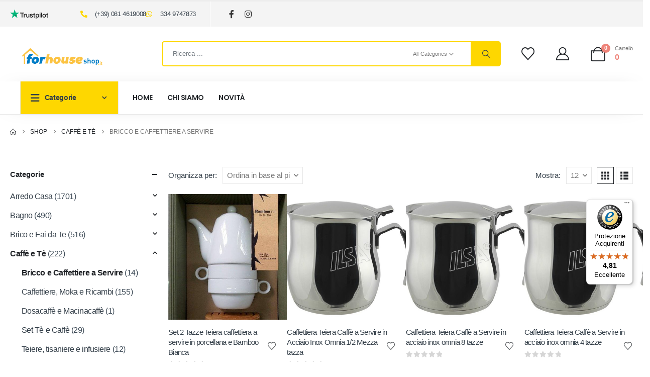

--- FILE ---
content_type: text/html; charset=UTF-8
request_url: https://www.forhouseshop.it/caffe-e-te/bricco-e-caffettiere-a-servire/
body_size: 45585
content:
	<!DOCTYPE html>
	<html  lang="it-IT" prefix="og: http://ogp.me/ns# fb: http://ogp.me/ns/fb#">
	<head>
<!-- Google Tag Manager -->
<script>(function(w,d,s,l,i){w[l]=w[l]||[];w[l].push({'gtm.start':
new Date().getTime(),event:'gtm.js'});var f=d.getElementsByTagName(s)[0],
j=d.createElement(s),dl=l!='dataLayer'?'&l='+l:'';j.async=true;j.src=
'https://www.googletagmanager.com/gtm.js?id='+i+dl;f.parentNode.insertBefore(j,f);
})(window,document,'script','dataLayer','GTM-TB4QZPR7');</script>
<!-- End Google Tag Manager -->
		<meta http-equiv="X-UA-Compatible" content="IE=edge" />
		<meta http-equiv="Content-Type" content="text/html; charset=UTF-8" />
		<meta name="viewport" content="width=device-width, initial-scale=1, minimum-scale=1" />

		<link rel="profile" href="https://gmpg.org/xfn/11" />
		<link rel="pingback" href="https://www.forhouseshop.it/xmlrpc.php" />
						<script>document.documentElement.className = document.documentElement.className + ' yes-js js_active js'</script>
			<title>Bricco e Caffettiere a Servire &#8211; ForHouseShop.it</title>
<meta name='robots' content='max-image-preview:large' />
<script id="cookieyes" type="text/javascript" src="https://cdn-cookieyes.com/client_data/df79d7b740a60b433a68cce2/script.js"></script><link rel='dns-prefetch' href='//widgets.trustedshops.com' />
<link rel="alternate" type="application/rss+xml" title="ForHouseShop.it &raquo; Feed" href="https://www.forhouseshop.it/feed/" />
<link rel="alternate" type="application/rss+xml" title="ForHouseShop.it &raquo; Feed dei commenti" href="https://www.forhouseshop.it/comments/feed/" />
<link rel="alternate" type="application/rss+xml" title="Feed ForHouseShop.it &raquo; Bricco e Caffettiere a Servire Categoria" href="https://www.forhouseshop.it/caffe-e-te/bricco-e-caffettiere-a-servire/feed/" />
		<link rel="shortcut icon" href="//www.forhouseshop.it/wp-content/uploads/2023/06/favicon.ico" type="image/x-icon" />
				<link rel="apple-touch-icon" href="//www.forhouseshop.it/wp-content/uploads/2023/06/favicon.ico" />
				<link rel="apple-touch-icon" sizes="120x120" href="//www.forhouseshop.it/wp-content/uploads/2023/06/favicon.ico" />
				<link rel="apple-touch-icon" sizes="76x76" href="//www.forhouseshop.it/wp-content/uploads/2023/06/favicon.ico" />
				<link rel="apple-touch-icon" sizes="152x152" href="//www.forhouseshop.it/wp-content/uploads/2023/06/favicon.ico" />
		<style id='wp-img-auto-sizes-contain-inline-css'>
img:is([sizes=auto i],[sizes^="auto," i]){contain-intrinsic-size:3000px 1500px}
/*# sourceURL=wp-img-auto-sizes-contain-inline-css */
</style>

<style id='wp-emoji-styles-inline-css'>

	img.wp-smiley, img.emoji {
		display: inline !important;
		border: none !important;
		box-shadow: none !important;
		height: 1em !important;
		width: 1em !important;
		margin: 0 0.07em !important;
		vertical-align: -0.1em !important;
		background: none !important;
		padding: 0 !important;
	}
/*# sourceURL=wp-emoji-styles-inline-css */
</style>
<link rel='stylesheet' id='wp-block-library-css' href='https://www.forhouseshop.it/wp-includes/css/dist/block-library/style.min.css?ver=6.9' media='all' />
<style id='global-styles-inline-css'>
:root{--wp--preset--aspect-ratio--square: 1;--wp--preset--aspect-ratio--4-3: 4/3;--wp--preset--aspect-ratio--3-4: 3/4;--wp--preset--aspect-ratio--3-2: 3/2;--wp--preset--aspect-ratio--2-3: 2/3;--wp--preset--aspect-ratio--16-9: 16/9;--wp--preset--aspect-ratio--9-16: 9/16;--wp--preset--color--black: #000000;--wp--preset--color--cyan-bluish-gray: #abb8c3;--wp--preset--color--white: #ffffff;--wp--preset--color--pale-pink: #f78da7;--wp--preset--color--vivid-red: #cf2e2e;--wp--preset--color--luminous-vivid-orange: #ff6900;--wp--preset--color--luminous-vivid-amber: #fcb900;--wp--preset--color--light-green-cyan: #7bdcb5;--wp--preset--color--vivid-green-cyan: #00d084;--wp--preset--color--pale-cyan-blue: #8ed1fc;--wp--preset--color--vivid-cyan-blue: #0693e3;--wp--preset--color--vivid-purple: #9b51e0;--wp--preset--color--primary: var(--porto-primary-color);--wp--preset--color--secondary: var(--porto-secondary-color);--wp--preset--color--tertiary: var(--porto-tertiary-color);--wp--preset--color--quaternary: var(--porto-quaternary-color);--wp--preset--color--dark: var(--porto-dark-color);--wp--preset--color--light: var(--porto-light-color);--wp--preset--color--primary-hover: var(--porto-primary-light-5);--wp--preset--gradient--vivid-cyan-blue-to-vivid-purple: linear-gradient(135deg,rgb(6,147,227) 0%,rgb(155,81,224) 100%);--wp--preset--gradient--light-green-cyan-to-vivid-green-cyan: linear-gradient(135deg,rgb(122,220,180) 0%,rgb(0,208,130) 100%);--wp--preset--gradient--luminous-vivid-amber-to-luminous-vivid-orange: linear-gradient(135deg,rgb(252,185,0) 0%,rgb(255,105,0) 100%);--wp--preset--gradient--luminous-vivid-orange-to-vivid-red: linear-gradient(135deg,rgb(255,105,0) 0%,rgb(207,46,46) 100%);--wp--preset--gradient--very-light-gray-to-cyan-bluish-gray: linear-gradient(135deg,rgb(238,238,238) 0%,rgb(169,184,195) 100%);--wp--preset--gradient--cool-to-warm-spectrum: linear-gradient(135deg,rgb(74,234,220) 0%,rgb(151,120,209) 20%,rgb(207,42,186) 40%,rgb(238,44,130) 60%,rgb(251,105,98) 80%,rgb(254,248,76) 100%);--wp--preset--gradient--blush-light-purple: linear-gradient(135deg,rgb(255,206,236) 0%,rgb(152,150,240) 100%);--wp--preset--gradient--blush-bordeaux: linear-gradient(135deg,rgb(254,205,165) 0%,rgb(254,45,45) 50%,rgb(107,0,62) 100%);--wp--preset--gradient--luminous-dusk: linear-gradient(135deg,rgb(255,203,112) 0%,rgb(199,81,192) 50%,rgb(65,88,208) 100%);--wp--preset--gradient--pale-ocean: linear-gradient(135deg,rgb(255,245,203) 0%,rgb(182,227,212) 50%,rgb(51,167,181) 100%);--wp--preset--gradient--electric-grass: linear-gradient(135deg,rgb(202,248,128) 0%,rgb(113,206,126) 100%);--wp--preset--gradient--midnight: linear-gradient(135deg,rgb(2,3,129) 0%,rgb(40,116,252) 100%);--wp--preset--font-size--small: 13px;--wp--preset--font-size--medium: 20px;--wp--preset--font-size--large: 36px;--wp--preset--font-size--x-large: 42px;--wp--preset--spacing--20: 0.44rem;--wp--preset--spacing--30: 0.67rem;--wp--preset--spacing--40: 1rem;--wp--preset--spacing--50: 1.5rem;--wp--preset--spacing--60: 2.25rem;--wp--preset--spacing--70: 3.38rem;--wp--preset--spacing--80: 5.06rem;--wp--preset--shadow--natural: 6px 6px 9px rgba(0, 0, 0, 0.2);--wp--preset--shadow--deep: 12px 12px 50px rgba(0, 0, 0, 0.4);--wp--preset--shadow--sharp: 6px 6px 0px rgba(0, 0, 0, 0.2);--wp--preset--shadow--outlined: 6px 6px 0px -3px rgb(255, 255, 255), 6px 6px rgb(0, 0, 0);--wp--preset--shadow--crisp: 6px 6px 0px rgb(0, 0, 0);}:where(.is-layout-flex){gap: 0.5em;}:where(.is-layout-grid){gap: 0.5em;}body .is-layout-flex{display: flex;}.is-layout-flex{flex-wrap: wrap;align-items: center;}.is-layout-flex > :is(*, div){margin: 0;}body .is-layout-grid{display: grid;}.is-layout-grid > :is(*, div){margin: 0;}:where(.wp-block-columns.is-layout-flex){gap: 2em;}:where(.wp-block-columns.is-layout-grid){gap: 2em;}:where(.wp-block-post-template.is-layout-flex){gap: 1.25em;}:where(.wp-block-post-template.is-layout-grid){gap: 1.25em;}.has-black-color{color: var(--wp--preset--color--black) !important;}.has-cyan-bluish-gray-color{color: var(--wp--preset--color--cyan-bluish-gray) !important;}.has-white-color{color: var(--wp--preset--color--white) !important;}.has-pale-pink-color{color: var(--wp--preset--color--pale-pink) !important;}.has-vivid-red-color{color: var(--wp--preset--color--vivid-red) !important;}.has-luminous-vivid-orange-color{color: var(--wp--preset--color--luminous-vivid-orange) !important;}.has-luminous-vivid-amber-color{color: var(--wp--preset--color--luminous-vivid-amber) !important;}.has-light-green-cyan-color{color: var(--wp--preset--color--light-green-cyan) !important;}.has-vivid-green-cyan-color{color: var(--wp--preset--color--vivid-green-cyan) !important;}.has-pale-cyan-blue-color{color: var(--wp--preset--color--pale-cyan-blue) !important;}.has-vivid-cyan-blue-color{color: var(--wp--preset--color--vivid-cyan-blue) !important;}.has-vivid-purple-color{color: var(--wp--preset--color--vivid-purple) !important;}.has-black-background-color{background-color: var(--wp--preset--color--black) !important;}.has-cyan-bluish-gray-background-color{background-color: var(--wp--preset--color--cyan-bluish-gray) !important;}.has-white-background-color{background-color: var(--wp--preset--color--white) !important;}.has-pale-pink-background-color{background-color: var(--wp--preset--color--pale-pink) !important;}.has-vivid-red-background-color{background-color: var(--wp--preset--color--vivid-red) !important;}.has-luminous-vivid-orange-background-color{background-color: var(--wp--preset--color--luminous-vivid-orange) !important;}.has-luminous-vivid-amber-background-color{background-color: var(--wp--preset--color--luminous-vivid-amber) !important;}.has-light-green-cyan-background-color{background-color: var(--wp--preset--color--light-green-cyan) !important;}.has-vivid-green-cyan-background-color{background-color: var(--wp--preset--color--vivid-green-cyan) !important;}.has-pale-cyan-blue-background-color{background-color: var(--wp--preset--color--pale-cyan-blue) !important;}.has-vivid-cyan-blue-background-color{background-color: var(--wp--preset--color--vivid-cyan-blue) !important;}.has-vivid-purple-background-color{background-color: var(--wp--preset--color--vivid-purple) !important;}.has-black-border-color{border-color: var(--wp--preset--color--black) !important;}.has-cyan-bluish-gray-border-color{border-color: var(--wp--preset--color--cyan-bluish-gray) !important;}.has-white-border-color{border-color: var(--wp--preset--color--white) !important;}.has-pale-pink-border-color{border-color: var(--wp--preset--color--pale-pink) !important;}.has-vivid-red-border-color{border-color: var(--wp--preset--color--vivid-red) !important;}.has-luminous-vivid-orange-border-color{border-color: var(--wp--preset--color--luminous-vivid-orange) !important;}.has-luminous-vivid-amber-border-color{border-color: var(--wp--preset--color--luminous-vivid-amber) !important;}.has-light-green-cyan-border-color{border-color: var(--wp--preset--color--light-green-cyan) !important;}.has-vivid-green-cyan-border-color{border-color: var(--wp--preset--color--vivid-green-cyan) !important;}.has-pale-cyan-blue-border-color{border-color: var(--wp--preset--color--pale-cyan-blue) !important;}.has-vivid-cyan-blue-border-color{border-color: var(--wp--preset--color--vivid-cyan-blue) !important;}.has-vivid-purple-border-color{border-color: var(--wp--preset--color--vivid-purple) !important;}.has-vivid-cyan-blue-to-vivid-purple-gradient-background{background: var(--wp--preset--gradient--vivid-cyan-blue-to-vivid-purple) !important;}.has-light-green-cyan-to-vivid-green-cyan-gradient-background{background: var(--wp--preset--gradient--light-green-cyan-to-vivid-green-cyan) !important;}.has-luminous-vivid-amber-to-luminous-vivid-orange-gradient-background{background: var(--wp--preset--gradient--luminous-vivid-amber-to-luminous-vivid-orange) !important;}.has-luminous-vivid-orange-to-vivid-red-gradient-background{background: var(--wp--preset--gradient--luminous-vivid-orange-to-vivid-red) !important;}.has-very-light-gray-to-cyan-bluish-gray-gradient-background{background: var(--wp--preset--gradient--very-light-gray-to-cyan-bluish-gray) !important;}.has-cool-to-warm-spectrum-gradient-background{background: var(--wp--preset--gradient--cool-to-warm-spectrum) !important;}.has-blush-light-purple-gradient-background{background: var(--wp--preset--gradient--blush-light-purple) !important;}.has-blush-bordeaux-gradient-background{background: var(--wp--preset--gradient--blush-bordeaux) !important;}.has-luminous-dusk-gradient-background{background: var(--wp--preset--gradient--luminous-dusk) !important;}.has-pale-ocean-gradient-background{background: var(--wp--preset--gradient--pale-ocean) !important;}.has-electric-grass-gradient-background{background: var(--wp--preset--gradient--electric-grass) !important;}.has-midnight-gradient-background{background: var(--wp--preset--gradient--midnight) !important;}.has-small-font-size{font-size: var(--wp--preset--font-size--small) !important;}.has-medium-font-size{font-size: var(--wp--preset--font-size--medium) !important;}.has-large-font-size{font-size: var(--wp--preset--font-size--large) !important;}.has-x-large-font-size{font-size: var(--wp--preset--font-size--x-large) !important;}
/*# sourceURL=global-styles-inline-css */
</style>

<style id='classic-theme-styles-inline-css'>
/*! This file is auto-generated */
.wp-block-button__link{color:#fff;background-color:#32373c;border-radius:9999px;box-shadow:none;text-decoration:none;padding:calc(.667em + 2px) calc(1.333em + 2px);font-size:1.125em}.wp-block-file__button{background:#32373c;color:#fff;text-decoration:none}
/*# sourceURL=/wp-includes/css/classic-themes.min.css */
</style>
<link rel='stylesheet' id='contact-form-7-css' href='https://www.forhouseshop.it/wp-content/plugins/contact-form-7/includes/css/styles.css?ver=6.1.4' media='all' />
<link rel='stylesheet' id='sr7css-css' href='//www.forhouseshop.it/wp-content/plugins/revslider/public/css/sr7.css?ver=6.7.38' media='all' />
<style id='woocommerce-inline-inline-css'>
.woocommerce form .form-row .required { visibility: visible; }
/*# sourceURL=woocommerce-inline-inline-css */
</style>
<link rel='stylesheet' id='yith-wcan-frontend-css' href='https://www.forhouseshop.it/wp-content/plugins/yith-woocommerce-ajax-navigation/assets/css/frontend.css?ver=5.16.0' media='all' />
<link rel='stylesheet' id='yith-wcan-shortcodes-css' href='https://www.forhouseshop.it/wp-content/plugins/yith-woocommerce-ajax-navigation/assets/css/shortcodes.css?ver=5.16.0' media='all' />
<style id='yith-wcan-shortcodes-inline-css'>
:root{
	--yith-wcan-filters_colors_titles: #434343;
	--yith-wcan-filters_colors_background: #FFFFFF;
	--yith-wcan-filters_colors_accent: #A7144C;
	--yith-wcan-filters_colors_accent_r: 167;
	--yith-wcan-filters_colors_accent_g: 20;
	--yith-wcan-filters_colors_accent_b: 76;
	--yith-wcan-color_swatches_border_radius: 100%;
	--yith-wcan-color_swatches_size: 30px;
	--yith-wcan-labels_style_background: #FFFFFF;
	--yith-wcan-labels_style_background_hover: #A7144C;
	--yith-wcan-labels_style_background_active: #A7144C;
	--yith-wcan-labels_style_text: #434343;
	--yith-wcan-labels_style_text_hover: #FFFFFF;
	--yith-wcan-labels_style_text_active: #FFFFFF;
	--yith-wcan-anchors_style_text: #434343;
	--yith-wcan-anchors_style_text_hover: #A7144C;
	--yith-wcan-anchors_style_text_active: #A7144C;
}
/*# sourceURL=yith-wcan-shortcodes-inline-css */
</style>
<link rel='stylesheet' id='jquery-selectBox-css' href='https://www.forhouseshop.it/wp-content/plugins/yith-woocommerce-wishlist/assets/css/jquery.selectBox.css?ver=1.2.0' media='all' />
<link rel='stylesheet' id='woocommerce_prettyPhoto_css-css' href='//www.forhouseshop.it/wp-content/plugins/woocommerce/assets/css/prettyPhoto.css?ver=3.1.6' media='all' />
<link rel='stylesheet' id='yith-wcwl-main-css' href='https://www.forhouseshop.it/wp-content/plugins/yith-woocommerce-wishlist/assets/css/style.css?ver=4.11.0' media='all' />
<style id='yith-wcwl-main-inline-css'>
 :root { --add-to-wishlist-icon-color: #222529; --added-to-wishlist-icon-color: #df3737; --rounded-corners-radius: 16px; --add-to-cart-rounded-corners-radius: 16px; --color-headers-background: #F4F4F4; --feedback-duration: 3s } 
 :root { --add-to-wishlist-icon-color: #222529; --added-to-wishlist-icon-color: #df3737; --rounded-corners-radius: 16px; --add-to-cart-rounded-corners-radius: 16px; --color-headers-background: #F4F4F4; --feedback-duration: 3s } 
/*# sourceURL=yith-wcwl-main-inline-css */
</style>
<link rel='stylesheet' id='brands-styles-css' href='https://www.forhouseshop.it/wp-content/plugins/woocommerce/assets/css/brands.css?ver=10.3.7' media='all' />
<link rel='stylesheet' id='jquery-fixedheadertable-style-css' href='https://www.forhouseshop.it/wp-content/plugins/yith-woocommerce-compare/assets/css/jquery.dataTables.css?ver=1.10.18' media='all' />
<link rel='stylesheet' id='yith_woocompare_page-css' href='https://www.forhouseshop.it/wp-content/plugins/yith-woocommerce-compare/assets/css/compare.css?ver=3.6.0' media='all' />
<link rel='stylesheet' id='yith-woocompare-widget-css' href='https://www.forhouseshop.it/wp-content/plugins/yith-woocommerce-compare/assets/css/widget.css?ver=3.6.0' media='all' />
<link rel='stylesheet' id='porto-fs-progress-bar-css' href='https://www.forhouseshop.it/wp-content/themes/porto/inc/lib/woocommerce-shipping-progress-bar/shipping-progress-bar.css?ver=7.7.1' media='all' />
<link rel='stylesheet' id='porto-css-vars-css' href='https://www.forhouseshop.it/wp-content/uploads/porto_styles/theme_css_vars.css?ver=7.7.1' media='all' />
<link rel='stylesheet' id='js_composer_front-css' href='https://www.forhouseshop.it/wp-content/plugins/js_composer/assets/css/js_composer.min.css?ver=8.7.2' media='all' />
<link rel='stylesheet' id='elementor-icons-css' href='https://www.forhouseshop.it/wp-content/plugins/elementor/assets/lib/eicons/css/elementor-icons.min.css?ver=5.44.0' media='all' />
<link rel='stylesheet' id='elementor-frontend-css' href='https://www.forhouseshop.it/wp-content/uploads/elementor/css/custom-frontend.min.css?ver=1769829011' media='all' />
<link rel='stylesheet' id='elementor-post-3437-css' href='https://www.forhouseshop.it/wp-content/uploads/elementor/css/post-3437.css?ver=1769829009' media='all' />
<link rel='stylesheet' id='bootstrap-css' href='https://www.forhouseshop.it/wp-content/uploads/porto_styles/bootstrap.css?ver=7.7.1' media='all' />
<link rel='stylesheet' id='porto-plugins-css' href='https://www.forhouseshop.it/wp-content/themes/porto/css/plugins.css?ver=7.7.1' media='all' />
<link rel='stylesheet' id='porto-theme-css' href='https://www.forhouseshop.it/wp-content/themes/porto/css/theme.css?ver=7.7.1' media='all' />
<link rel='stylesheet' id='porto-widget-text-css' href='https://www.forhouseshop.it/wp-content/themes/porto/css/part/widget-text.css?ver=7.7.1' media='all' />
<link rel='stylesheet' id='porto-blog-legacy-css' href='https://www.forhouseshop.it/wp-content/themes/porto/css/part/blog-legacy.css?ver=7.7.1' media='all' />
<link rel='stylesheet' id='porto-side-menu-css' href='https://www.forhouseshop.it/wp-content/themes/porto/css/part/side-accordion.css?ver=7.7.1' media='all' />
<link rel='stylesheet' id='porto-header-shop-css' href='https://www.forhouseshop.it/wp-content/themes/porto/css/part/header-shop.css?ver=7.7.1' media='all' />
<link rel='stylesheet' id='porto-header-legacy-css' href='https://www.forhouseshop.it/wp-content/themes/porto/css/part/header-legacy.css?ver=7.7.1' media='all' />
<link rel='stylesheet' id='porto-footer-legacy-css' href='https://www.forhouseshop.it/wp-content/themes/porto/css/part/footer-legacy.css?ver=7.7.1' media='all' />
<link rel='stylesheet' id='porto-side-nav-panel-css' href='https://www.forhouseshop.it/wp-content/themes/porto/css/part/side-nav-panel.css?ver=7.7.1' media='all' />
<link rel='stylesheet' id='porto-revslider-css' href='https://www.forhouseshop.it/wp-content/themes/porto/css/part/revslider.css?ver=7.7.1' media='all' />
<link rel='stylesheet' id='porto-media-mobile-sidebar-css' href='https://www.forhouseshop.it/wp-content/themes/porto/css/part/media-mobile-sidebar.css?ver=7.7.1' media='(max-width:991px)' />
<link rel='stylesheet' id='porto-shortcodes-css' href='https://www.forhouseshop.it/wp-content/uploads/porto_styles/shortcodes.css?ver=7.7.1' media='all' />
<link rel='stylesheet' id='porto-theme-shop-css' href='https://www.forhouseshop.it/wp-content/themes/porto/css/theme_shop.css?ver=7.7.1' media='all' />
<link rel='stylesheet' id='porto-shop-legacy-css' href='https://www.forhouseshop.it/wp-content/themes/porto/css/part/shop-legacy.css?ver=7.7.1' media='all' />
<link rel='stylesheet' id='porto-yit-compare-css' href='https://www.forhouseshop.it/wp-content/themes/porto/css/part/yit-compare.css?ver=7.7.1' media='all' />
<link rel='stylesheet' id='porto-shop-sidebar-base-css' href='https://www.forhouseshop.it/wp-content/themes/porto/css/part/shop-sidebar-base.css?ver=7.7.1' media='all' />
<link rel='stylesheet' id='porto-wooco-widget-price-filter-css' href='https://www.forhouseshop.it/wp-content/themes/porto/css/part/woo-widget-price-filter.css?ver=7.7.1' media='all' />
<link rel='stylesheet' id='porto-shop-toolbar-css' href='https://www.forhouseshop.it/wp-content/themes/porto/css/theme/shop/other/toolbar.css?ver=7.7.1' media='all' />
<link rel='stylesheet' id='porto-theme-wpb-css' href='https://www.forhouseshop.it/wp-content/themes/porto/css/theme_wpb.css?ver=7.7.1' media='all' />
<link rel='stylesheet' id='porto-theme-elementor-css' href='https://www.forhouseshop.it/wp-content/themes/porto/css/theme_elementor.css?ver=7.7.1' media='all' />
<link rel='stylesheet' id='porto-dynamic-style-css' href='https://www.forhouseshop.it/wp-content/uploads/porto_styles/dynamic_style.css?ver=7.7.1' media='all' />
<link rel='stylesheet' id='porto-type-builder-css' href='https://www.forhouseshop.it/wp-content/plugins/porto-functionality/builders/assets/type-builder.css?ver=3.7.1' media='all' />
<link rel='stylesheet' id='porto-account-login-style-css' href='https://www.forhouseshop.it/wp-content/themes/porto/css/theme/shop/login-style/account-login.css?ver=7.7.1' media='all' />
<link rel='stylesheet' id='porto-theme-woopage-css' href='https://www.forhouseshop.it/wp-content/themes/porto/css/theme/shop/other/woopage.css?ver=7.7.1' media='all' />
<link rel='stylesheet' id='widget-image-css' href='https://www.forhouseshop.it/wp-content/plugins/elementor/assets/css/widget-image.min.css?ver=3.33.2' media='all' />
<link rel='stylesheet' id='widget-icon-list-css' href='https://www.forhouseshop.it/wp-content/uploads/elementor/css/custom-widget-icon-list.min.css?ver=1769829011' media='all' />
<link rel='stylesheet' id='elementor-post-1117-css' href='https://www.forhouseshop.it/wp-content/uploads/elementor/css/post-1117.css?ver=7.7.1' media='all' />
<link rel='stylesheet' id='widget-heading-css' href='https://www.forhouseshop.it/wp-content/plugins/elementor/assets/css/widget-heading.min.css?ver=3.33.2' media='all' />
<link rel='stylesheet' id='widget-spacer-css' href='https://www.forhouseshop.it/wp-content/plugins/elementor/assets/css/widget-spacer.min.css?ver=3.33.2' media='all' />
<link rel='stylesheet' id='elementor-post-2154-css' href='https://www.forhouseshop.it/wp-content/uploads/elementor/css/post-2154.css?ver=7.7.1' media='all' />
<link rel='stylesheet' id='elementor-post-230-css' href='https://www.forhouseshop.it/wp-content/uploads/elementor/css/post-230.css?ver=7.7.1' media='all' />
<link rel='stylesheet' id='elementor-post-253-css' href='https://www.forhouseshop.it/wp-content/uploads/elementor/css/post-253.css?ver=7.7.1' media='all' />
<link rel='stylesheet' id='swiper-css' href='https://www.forhouseshop.it/wp-content/plugins/elementor/assets/lib/swiper/v8/css/swiper.min.css?ver=8.4.5' media='all' />
<link rel='stylesheet' id='e-swiper-css' href='https://www.forhouseshop.it/wp-content/plugins/elementor/assets/css/conditionals/e-swiper.min.css?ver=3.33.2' media='all' />
<link rel='stylesheet' id='elementor-post-257-css' href='https://www.forhouseshop.it/wp-content/uploads/elementor/css/post-257.css?ver=7.7.1' media='all' />
<link rel='stylesheet' id='elementor-post-267-css' href='https://www.forhouseshop.it/wp-content/uploads/elementor/css/post-267.css?ver=7.7.1' media='all' />
<link rel='stylesheet' id='elementor-post-2244-css' href='https://www.forhouseshop.it/wp-content/uploads/elementor/css/post-2244.css?ver=7.7.1' media='all' />
<link rel='stylesheet' id='porto-style-css' href='https://www.forhouseshop.it/wp-content/themes/porto/style.css?ver=7.7.1' media='all' />
<style id='porto-style-inline-css'>
.side-header-narrow-bar-logo{max-width:300px}#header,.sticky-header .header-main.sticky{border-top:3px solid #ededed}@media (min-width:992px){}.page-top ul.breadcrumb > li.home{display:inline-block}.page-top ul.breadcrumb > li.home a{position:relative;width:1em;text-indent:-9999px}.page-top ul.breadcrumb > li.home a:after{content:"\e883";font-family:'porto';float:left;text-indent:0}@media (min-width:992px) and (max-width:1479px){.container{padding:0 20px}.container,.elementor-section.elementor-section-boxed > .elementor-container{max-width:1440px}}.home #main{background-color:#f4f4f4}.home .owl-carousel .porto-tb-item{margin-bottom:0}.custom-font .elementor-heading-title,.custom-font{font-family:'Segoe Script'}.sale-text .elementor-heading-title{transform:rotateZ(2deg)}.custom-nav-style-1 .owl-carousel .owl-nav .owl-next,.custom-nav-style-1 .owl-carousel .owl-nav .owl-prev,.custom-nav-style-1 .elementor-swiper-button{width:40px;height:80px;font-size:24px;color:#4dae65 !important;background-color:#fff !important;border:1px solid #e9e9e9 !important;transition:background-color .3s,color .3s;border-radius:6px}.custom-nav-style-1 .owl-carousel .owl-nav button:hover{background-color:#4dae65 !important;border-color:#4dae65 !important;color:#fff !important}.custom-nav-style-1.owl-nav-pos .owl-carousel .owl-nav .owl-next{right:var(--custom-nav-pos)}.custom-nav-style-1.owl-nav-pos .owl-carousel .owl-nav .owl-prev{left:var(--custom-nav-pos)}.custom-nav-style-1.owl-nav-pos .owl-carousel .owl-nav{top:var(--custom-nav-top)}.has-box-shadow .products-container .owl-stage-outer{padding:0 20px;margin:0 -20px}.product .porto-tb-wishlist i{display:none}.intro-carousel.owl-carousel .owl-nav{left:50%;transform:translateX(-50%)}.intro-carousel.owl-carousel.nav-pos-inside .owl-nav .owl-prev{left:0}.intro-carousel.owl-carousel.nav-pos-inside .owl-nav .owl-next{right:0}.product-filter{align-items:center}.product-filter li a{padding:8px 21px;box-shadow:0 0 0 1px #e9e9e9;border-radius:4px}.product-filter li.active a,.product-filter li:hover a{box-shadow:0 0 0 2px #4dae65;padding-top:7px;padding-bottom:7px}.product .product-image .labels > *{border-radius:0}.page-top .container.hide-title::after{content:'';display:block;border-bottom:1px solid #e7e7e7;margin-top:12px}.grid-products .product{margin-bottom:10px}.woo-page-header{border-top:1px solid #e7e7e7}.custom-nav-style-1.owl-nav-pos .owl-carousel{--custom-nav-pos:0;--custom-nav-top:50%}@media ( min-width:768px ){.has-box-shadow .owl-carousel .owl-stage-outer::before,.has-box-shadow .owl-carousel .owl-stage-outer::after{content:'';position:absolute;top:0;height:100%;box-shadow:0 0 100px 140px rgb(255,255,255,0.6)}.has-box-shadow .owl-carousel .owl-stage-outer::before{left:0;z-index:2}.has-box-shadow .owl-carousel .owl-stage-outer::after{right:0}}.custom-nav-style-1.owl-nav-pos.category-slider .owl-carousel{--custom-nav-pos:-20px}.custom-nav-style-1.owl-nav-pos .products-container{--custom-nav-pos:-55px;--custom-nav-top:32%}.custom-nav-style-1.owl-nav-pos .porto-gallery{--custom-nav-pos:-45px}.sidebar-menu .popup::before{content:none}#main-toggle-menu .sidebar-menu .menu-item .popup{top:-7px;box-shadow:none;border:1px solid #e7e7e7}.menu-block>a{display:none !important}.sidebar-menu .wide li.sub li.menu-item>ul.sub-menu{padding-left:0}#menu-main-menu .inner>.sub-menu{flex-wrap:wrap}#header .menu-section-dark.wide.menu-item li.side-menu-sub-title > a{color:#fff !important}.sidebar-menu .menu-section-dark.wide li.sub li.menu-item > a{color:#bcbdbd}.sidebar-menu li.side-menu-sub-title:not(:first-child){margin-top:35px}.menu-item.sub > a > i{display:block;font-size:3.5rem !important;color:#ccc}.menu-item.sub > a > i:before{margin:1.5rem 0 2.2rem}#menu-main-menu > li:nth-child(2) .popup li > a,#menu-main-menu > li:nth-child(3) .popup li > a{margin-left:-8px}@media ( min-width:992px ){.d-menu-lg-none > a{display:none !important}}@media (max-width:991px){.side-menu-sub-title > a{color:#fff !important}.d-menu-lg-none{margin-bottom:0 !important}}
/*# sourceURL=porto-style-inline-css */
</style>
<link rel='stylesheet' id='styles-child-css' href='https://www.forhouseshop.it/wp-content/themes/porto-child/style.css?ver=6.9' media='all' />
<link rel='stylesheet' id='elementor-gf-local-roboto-css' href='https://www.forhouseshop.it/wp-content/uploads/elementor/google-fonts/css/roboto.css?ver=1746481200' media='all' />
<link rel='stylesheet' id='elementor-gf-local-robotoslab-css' href='https://www.forhouseshop.it/wp-content/uploads/elementor/google-fonts/css/robotoslab.css?ver=1746481162' media='all' />
<link rel='stylesheet' id='elementor-icons-shared-0-css' href='https://www.forhouseshop.it/wp-content/plugins/elementor/assets/lib/font-awesome/css/fontawesome.min.css?ver=5.15.3' media='all' />
<link rel='stylesheet' id='elementor-icons-fa-solid-css' href='https://www.forhouseshop.it/wp-content/plugins/elementor/assets/lib/font-awesome/css/solid.min.css?ver=5.15.3' media='all' />
<link rel='stylesheet' id='elementor-icons-fa-brands-css' href='https://www.forhouseshop.it/wp-content/plugins/elementor/assets/lib/font-awesome/css/brands.min.css?ver=5.15.3' media='all' />
<script src="//www.forhouseshop.it/wp-content/plugins/revslider/public/js/libs/tptools.js?ver=6.7.38" id="tp-tools-js" async data-wp-strategy="async"></script>
<script src="//www.forhouseshop.it/wp-content/plugins/revslider/public/js/sr7.js?ver=6.7.38" id="sr7-js" async data-wp-strategy="async"></script>
<script src="https://www.forhouseshop.it/wp-includes/js/jquery/jquery.min.js?ver=3.7.1" id="jquery-core-js"></script>
<script src="https://www.forhouseshop.it/wp-includes/js/jquery/jquery-migrate.min.js?ver=3.4.1" id="jquery-migrate-js"></script>
<script src="https://www.forhouseshop.it/wp-content/plugins/woocommerce/assets/js/jquery-blockui/jquery.blockUI.min.js?ver=2.7.0-wc.10.3.7" id="wc-jquery-blockui-js" data-wp-strategy="defer"></script>
<script id="wc-add-to-cart-js-extra">
var wc_add_to_cart_params = {"ajax_url":"/wp-admin/admin-ajax.php","wc_ajax_url":"/?wc-ajax=%%endpoint%%","i18n_view_cart":"Visualizza carrello","cart_url":"https://www.forhouseshop.it/cart/","is_cart":"","cart_redirect_after_add":"no"};
//# sourceURL=wc-add-to-cart-js-extra
</script>
<script src="https://www.forhouseshop.it/wp-content/plugins/woocommerce/assets/js/frontend/add-to-cart.min.js?ver=10.3.7" id="wc-add-to-cart-js" data-wp-strategy="defer"></script>
<script src="https://www.forhouseshop.it/wp-content/plugins/woocommerce/assets/js/js-cookie/js.cookie.min.js?ver=2.1.4-wc.10.3.7" id="wc-js-cookie-js" defer data-wp-strategy="defer"></script>
<script id="woocommerce-js-extra">
var woocommerce_params = {"ajax_url":"/wp-admin/admin-ajax.php","wc_ajax_url":"/?wc-ajax=%%endpoint%%","i18n_password_show":"Mostra password","i18n_password_hide":"Nascondi password"};
//# sourceURL=woocommerce-js-extra
</script>
<script src="https://www.forhouseshop.it/wp-content/plugins/woocommerce/assets/js/frontend/woocommerce.min.js?ver=10.3.7" id="woocommerce-js" defer data-wp-strategy="defer"></script>
<script src="https://www.forhouseshop.it/wp-content/plugins/js_composer/assets/js/vendors/woocommerce-add-to-cart.js?ver=8.7.2" id="vc_woocommerce-add-to-cart-js-js"></script>
<script id="wc-cart-fragments-js-extra">
var wc_cart_fragments_params = {"ajax_url":"/wp-admin/admin-ajax.php","wc_ajax_url":"/?wc-ajax=%%endpoint%%","cart_hash_key":"wc_cart_hash_2463b535029df6a1cc6ae2aeb49c4d12","fragment_name":"wc_fragments_2463b535029df6a1cc6ae2aeb49c4d12","request_timeout":"15000"};
//# sourceURL=wc-cart-fragments-js-extra
</script>
<script src="https://www.forhouseshop.it/wp-content/plugins/woocommerce/assets/js/frontend/cart-fragments.min.js?ver=10.3.7" id="wc-cart-fragments-js" defer data-wp-strategy="defer"></script>
<script></script><link rel="https://api.w.org/" href="https://www.forhouseshop.it/wp-json/" /><link rel="alternate" title="JSON" type="application/json" href="https://www.forhouseshop.it/wp-json/wp/v2/product_cat/297" /><link rel="EditURI" type="application/rsd+xml" title="RSD" href="https://www.forhouseshop.it/xmlrpc.php?rsd" />
<meta name="generator" content="WordPress 6.9" />
<meta name="generator" content="WooCommerce 10.3.7" />
		<script type="text/javascript" id="webfont-queue">
		WebFontConfig = {
			google: { families: [ 'Arial%2C+Helvetica%2C+sans-serif:400,500,600,700,800','Poppins:400,600' ] }
		};
		(function(d) {
			var wf = d.createElement('script'), s = d.scripts[d.scripts.length - 1];
			wf.src = 'https://www.forhouseshop.it/wp-content/themes/porto/js/libs/webfont.js';
			wf.async = true;
			s.parentNode.insertBefore(wf, s);
		})(document);</script>
			<noscript><style>.woocommerce-product-gallery{ opacity: 1 !important; }</style></noscript>
	<meta name="generator" content="Elementor 3.33.2; features: additional_custom_breakpoints; settings: css_print_method-external, google_font-enabled, font_display-swap">
<style>.recentcomments a{display:inline !important;padding:0 !important;margin:0 !important;}</style><link rel="preconnect" href="//code.tidio.co">			<style>
				.e-con.e-parent:nth-of-type(n+4):not(.e-lazyloaded):not(.e-no-lazyload),
				.e-con.e-parent:nth-of-type(n+4):not(.e-lazyloaded):not(.e-no-lazyload) * {
					background-image: none !important;
				}
				@media screen and (max-height: 1024px) {
					.e-con.e-parent:nth-of-type(n+3):not(.e-lazyloaded):not(.e-no-lazyload),
					.e-con.e-parent:nth-of-type(n+3):not(.e-lazyloaded):not(.e-no-lazyload) * {
						background-image: none !important;
					}
				}
				@media screen and (max-height: 640px) {
					.e-con.e-parent:nth-of-type(n+2):not(.e-lazyloaded):not(.e-no-lazyload),
					.e-con.e-parent:nth-of-type(n+2):not(.e-lazyloaded):not(.e-no-lazyload) * {
						background-image: none !important;
					}
				}
			</style>
			<meta name="generator" content="Powered by WPBakery Page Builder - drag and drop page builder for WordPress."/>
<link rel="preconnect" href="https://fonts.googleapis.com">
<link rel="preconnect" href="https://fonts.gstatic.com/" crossorigin>
<meta name="generator" content="Powered by Slider Revolution 6.7.38 - responsive, Mobile-Friendly Slider Plugin for WordPress with comfortable drag and drop interface." />
<link rel="icon" href="https://www.forhouseshop.it/wp-content/uploads/2023/10/cropped-logobg-1-32x32.png" sizes="32x32" />
<link rel="icon" href="https://www.forhouseshop.it/wp-content/uploads/2023/10/cropped-logobg-1-192x192.png" sizes="192x192" />
<link rel="apple-touch-icon" href="https://www.forhouseshop.it/wp-content/uploads/2023/10/cropped-logobg-1-180x180.png" />
<meta name="msapplication-TileImage" content="https://www.forhouseshop.it/wp-content/uploads/2023/10/cropped-logobg-1-270x270.png" />
<script>
	window._tpt			??= {};
	window.SR7			??= {};
	_tpt.R				??= {};
	_tpt.R.fonts		??= {};
	_tpt.R.fonts.customFonts??= {};
	SR7.devMode			=  false;
	SR7.F 				??= {};
	SR7.G				??= {};
	SR7.LIB				??= {};
	SR7.E				??= {};
	SR7.E.gAddons		??= {};
	SR7.E.php 			??= {};
	SR7.E.nonce			= 'd2b02d8bf8';
	SR7.E.ajaxurl		= 'https://www.forhouseshop.it/wp-admin/admin-ajax.php';
	SR7.E.resturl		= 'https://www.forhouseshop.it/wp-json/';
	SR7.E.slug_path		= 'revslider/revslider.php';
	SR7.E.slug			= 'revslider';
	SR7.E.plugin_url	= 'https://www.forhouseshop.it/wp-content/plugins/revslider/';
	SR7.E.wp_plugin_url = 'https://www.forhouseshop.it/wp-content/plugins/';
	SR7.E.revision		= '6.7.38';
	SR7.E.fontBaseUrl	= '';
	SR7.G.breakPoints 	= [1240,1024,778,480];
	SR7.G.fSUVW 		= false;
	SR7.E.modules 		= ['module','page','slide','layer','draw','animate','srtools','canvas','defaults','carousel','navigation','media','modifiers','migration'];
	SR7.E.libs 			= ['WEBGL'];
	SR7.E.css 			= ['csslp','cssbtns','cssfilters','cssnav','cssmedia'];
	SR7.E.resources		= {};
	SR7.E.ytnc			= false;
	SR7.JSON			??= {};
/*! Slider Revolution 7.0 - Page Processor */
!function(){"use strict";window.SR7??={},window._tpt??={},SR7.version="Slider Revolution 6.7.16",_tpt.getMobileZoom=()=>_tpt.is_mobile?document.documentElement.clientWidth/window.innerWidth:1,_tpt.getWinDim=function(t){_tpt.screenHeightWithUrlBar??=window.innerHeight;let e=SR7.F?.modal?.visible&&SR7.M[SR7.F.module.getIdByAlias(SR7.F.modal.requested)];_tpt.scrollBar=window.innerWidth!==document.documentElement.clientWidth||e&&window.innerWidth!==e.c.module.clientWidth,_tpt.winW=_tpt.getMobileZoom()*window.innerWidth-(_tpt.scrollBar||"prepare"==t?_tpt.scrollBarW??_tpt.mesureScrollBar():0),_tpt.winH=_tpt.getMobileZoom()*window.innerHeight,_tpt.winWAll=document.documentElement.clientWidth},_tpt.getResponsiveLevel=function(t,e){return SR7.G.fSUVW?_tpt.closestGE(t,window.innerWidth):_tpt.closestGE(t,_tpt.winWAll)},_tpt.mesureScrollBar=function(){let t=document.createElement("div");return t.className="RSscrollbar-measure",t.style.width="100px",t.style.height="100px",t.style.overflow="scroll",t.style.position="absolute",t.style.top="-9999px",document.body.appendChild(t),_tpt.scrollBarW=t.offsetWidth-t.clientWidth,document.body.removeChild(t),_tpt.scrollBarW},_tpt.loadCSS=async function(t,e,s){return s?_tpt.R.fonts.required[e].status=1:(_tpt.R[e]??={},_tpt.R[e].status=1),new Promise(((i,n)=>{if(_tpt.isStylesheetLoaded(t))s?_tpt.R.fonts.required[e].status=2:_tpt.R[e].status=2,i();else{const o=document.createElement("link");o.rel="stylesheet";let l="text",r="css";o["type"]=l+"/"+r,o.href=t,o.onload=()=>{s?_tpt.R.fonts.required[e].status=2:_tpt.R[e].status=2,i()},o.onerror=()=>{s?_tpt.R.fonts.required[e].status=3:_tpt.R[e].status=3,n(new Error(`Failed to load CSS: ${t}`))},document.head.appendChild(o)}}))},_tpt.addContainer=function(t){const{tag:e="div",id:s,class:i,datas:n,textContent:o,iHTML:l}=t,r=document.createElement(e);if(s&&""!==s&&(r.id=s),i&&""!==i&&(r.className=i),n)for(const[t,e]of Object.entries(n))"style"==t?r.style.cssText=e:r.setAttribute(`data-${t}`,e);return o&&(r.textContent=o),l&&(r.innerHTML=l),r},_tpt.collector=function(){return{fragment:new DocumentFragment,add(t){var e=_tpt.addContainer(t);return this.fragment.appendChild(e),e},append(t){t.appendChild(this.fragment)}}},_tpt.isStylesheetLoaded=function(t){let e=t.split("?")[0];return Array.from(document.querySelectorAll('link[rel="stylesheet"], link[rel="preload"]')).some((t=>t.href.split("?")[0]===e))},_tpt.preloader={requests:new Map,preloaderTemplates:new Map,show:function(t,e){if(!e||!t)return;const{type:s,color:i}=e;if(s<0||"off"==s)return;const n=`preloader_${s}`;let o=this.preloaderTemplates.get(n);o||(o=this.build(s,i),this.preloaderTemplates.set(n,o)),this.requests.has(t)||this.requests.set(t,{count:0});const l=this.requests.get(t);clearTimeout(l.timer),l.count++,1===l.count&&(l.timer=setTimeout((()=>{l.preloaderClone=o.cloneNode(!0),l.anim&&l.anim.kill(),void 0!==_tpt.gsap?l.anim=_tpt.gsap.fromTo(l.preloaderClone,1,{opacity:0},{opacity:1}):l.preloaderClone.classList.add("sr7-fade-in"),t.appendChild(l.preloaderClone)}),150))},hide:function(t){if(!this.requests.has(t))return;const e=this.requests.get(t);e.count--,e.count<0&&(e.count=0),e.anim&&e.anim.kill(),0===e.count&&(clearTimeout(e.timer),e.preloaderClone&&(e.preloaderClone.classList.remove("sr7-fade-in"),e.anim=_tpt.gsap.to(e.preloaderClone,.3,{opacity:0,onComplete:function(){e.preloaderClone.remove()}})))},state:function(t){if(!this.requests.has(t))return!1;return this.requests.get(t).count>0},build:(t,e="#ffffff",s="")=>{if(t<0||"off"===t)return null;const i=parseInt(t);if(t="prlt"+i,isNaN(i))return null;if(_tpt.loadCSS(SR7.E.plugin_url+"public/css/preloaders/t"+i+".css","preloader_"+t),isNaN(i)||i<6){const n=`background-color:${e}`,o=1===i||2==i?n:"",l=3===i||4==i?n:"",r=_tpt.collector();["dot1","dot2","bounce1","bounce2","bounce3"].forEach((t=>r.add({tag:"div",class:t,datas:{style:l}})));const d=_tpt.addContainer({tag:"sr7-prl",class:`${t} ${s}`,datas:{style:o}});return r.append(d),d}{let n={};if(7===i){let t;e.startsWith("#")?(t=e.replace("#",""),t=`rgba(${parseInt(t.substring(0,2),16)}, ${parseInt(t.substring(2,4),16)}, ${parseInt(t.substring(4,6),16)}, `):e.startsWith("rgb")&&(t=e.slice(e.indexOf("(")+1,e.lastIndexOf(")")).split(",").map((t=>t.trim())),t=`rgba(${t[0]}, ${t[1]}, ${t[2]}, `),t&&(n.style=`border-top-color: ${t}0.65); border-bottom-color: ${t}0.15); border-left-color: ${t}0.65); border-right-color: ${t}0.15)`)}else 12===i&&(n.style=`background:${e}`);const o=[10,0,4,2,5,9,0,4,4,2][i-6],l=_tpt.collector(),r=l.add({tag:"div",class:"sr7-prl-inner",datas:n});Array.from({length:o}).forEach((()=>r.appendChild(l.add({tag:"span",datas:{style:`background:${e}`}}))));const d=_tpt.addContainer({tag:"sr7-prl",class:`${t} ${s}`});return l.append(d),d}}},SR7.preLoader={show:(t,e)=>{"off"!==(SR7.M[t]?.settings?.pLoader?.type??"off")&&_tpt.preloader.show(e||SR7.M[t].c.module,SR7.M[t]?.settings?.pLoader??{color:"#fff",type:10})},hide:(t,e)=>{"off"!==(SR7.M[t]?.settings?.pLoader?.type??"off")&&_tpt.preloader.hide(e||SR7.M[t].c.module)},state:(t,e)=>_tpt.preloader.state(e||SR7.M[t].c.module)},_tpt.prepareModuleHeight=function(t){window.SR7.M??={},window.SR7.M[t.id]??={},"ignore"==t.googleFont&&(SR7.E.ignoreGoogleFont=!0);let e=window.SR7.M[t.id];if(null==_tpt.scrollBarW&&_tpt.mesureScrollBar(),e.c??={},e.states??={},e.settings??={},e.settings.size??={},t.fixed&&(e.settings.fixed=!0),e.c.module=document.querySelector("sr7-module#"+t.id),e.c.adjuster=e.c.module.getElementsByTagName("sr7-adjuster")[0],e.c.content=e.c.module.getElementsByTagName("sr7-content")[0],"carousel"==t.type&&(e.c.carousel=e.c.content.getElementsByTagName("sr7-carousel")[0]),null==e.c.module||null==e.c.module)return;t.plType&&t.plColor&&(e.settings.pLoader={type:t.plType,color:t.plColor}),void 0===t.plType||"off"===t.plType||SR7.preLoader.state(t.id)&&SR7.preLoader.state(t.id,e.c.module)||SR7.preLoader.show(t.id,e.c.module),_tpt.winW||_tpt.getWinDim("prepare"),_tpt.getWinDim();let s=""+e.c.module.dataset?.modal;"modal"==s||"true"==s||"undefined"!==s&&"false"!==s||(e.settings.size.fullWidth=t.size.fullWidth,e.LEV??=_tpt.getResponsiveLevel(window.SR7.G.breakPoints,t.id),t.vpt=_tpt.fillArray(t.vpt,5),e.settings.vPort=t.vpt[e.LEV],void 0!==t.el&&"720"==t.el[4]&&t.gh[4]!==t.el[4]&&"960"==t.el[3]&&t.gh[3]!==t.el[3]&&"768"==t.el[2]&&t.gh[2]!==t.el[2]&&delete t.el,e.settings.size.height=null==t.el||null==t.el[e.LEV]||0==t.el[e.LEV]||"auto"==t.el[e.LEV]?_tpt.fillArray(t.gh,5,-1):_tpt.fillArray(t.el,5,-1),e.settings.size.width=_tpt.fillArray(t.gw,5,-1),e.settings.size.minHeight=_tpt.fillArray(t.mh??[0],5,-1),e.cacheSize={fullWidth:e.settings.size?.fullWidth,fullHeight:e.settings.size?.fullHeight},void 0!==t.off&&(t.off?.t&&(e.settings.size.m??={})&&(e.settings.size.m.t=t.off.t),t.off?.b&&(e.settings.size.m??={})&&(e.settings.size.m.b=t.off.b),t.off?.l&&(e.settings.size.p??={})&&(e.settings.size.p.l=t.off.l),t.off?.r&&(e.settings.size.p??={})&&(e.settings.size.p.r=t.off.r),e.offsetPrepared=!0),_tpt.updatePMHeight(t.id,t,!0))},_tpt.updatePMHeight=(t,e,s)=>{let i=SR7.M[t];var n=i.settings.size.fullWidth?_tpt.winW:i.c.module.parentNode.offsetWidth;n=0===n||isNaN(n)?_tpt.winW:n;let o=i.settings.size.width[i.LEV]||i.settings.size.width[i.LEV++]||i.settings.size.width[i.LEV--]||n,l=i.settings.size.height[i.LEV]||i.settings.size.height[i.LEV++]||i.settings.size.height[i.LEV--]||0,r=i.settings.size.minHeight[i.LEV]||i.settings.size.minHeight[i.LEV++]||i.settings.size.minHeight[i.LEV--]||0;if(l="auto"==l?0:l,l=parseInt(l),"carousel"!==e.type&&(n-=parseInt(e.onw??0)||0),i.MP=!i.settings.size.fullWidth&&n<o||_tpt.winW<o?Math.min(1,n/o):1,e.size.fullScreen||e.size.fullHeight){let t=parseInt(e.fho)||0,s=(""+e.fho).indexOf("%")>-1;e.newh=_tpt.winH-(s?_tpt.winH*t/100:t)}else e.newh=i.MP*Math.max(l,r);if(e.newh+=(parseInt(e.onh??0)||0)+(parseInt(e.carousel?.pt)||0)+(parseInt(e.carousel?.pb)||0),void 0!==e.slideduration&&(e.newh=Math.max(e.newh,parseInt(e.slideduration)/3)),e.shdw&&_tpt.buildShadow(e.id,e),i.c.adjuster.style.height=e.newh+"px",i.c.module.style.height=e.newh+"px",i.c.content.style.height=e.newh+"px",i.states.heightPrepared=!0,i.dims??={},i.dims.moduleRect=i.c.module.getBoundingClientRect(),i.c.content.style.left="-"+i.dims.moduleRect.left+"px",!i.settings.size.fullWidth)return s&&requestAnimationFrame((()=>{n!==i.c.module.parentNode.offsetWidth&&_tpt.updatePMHeight(e.id,e)})),void _tpt.bgStyle(e.id,e,window.innerWidth==_tpt.winW,!0);_tpt.bgStyle(e.id,e,window.innerWidth==_tpt.winW,!0),requestAnimationFrame((function(){s&&requestAnimationFrame((()=>{n!==i.c.module.parentNode.offsetWidth&&_tpt.updatePMHeight(e.id,e)}))})),i.earlyResizerFunction||(i.earlyResizerFunction=function(){requestAnimationFrame((function(){_tpt.getWinDim(),_tpt.moduleDefaults(e.id,e),_tpt.updateSlideBg(t,!0)}))},window.addEventListener("resize",i.earlyResizerFunction))},_tpt.buildShadow=function(t,e){let s=SR7.M[t];null==s.c.shadow&&(s.c.shadow=document.createElement("sr7-module-shadow"),s.c.shadow.classList.add("sr7-shdw-"+e.shdw),s.c.content.appendChild(s.c.shadow))},_tpt.bgStyle=async(t,e,s,i,n)=>{const o=SR7.M[t];if((e=e??o.settings).fixed&&!o.c.module.classList.contains("sr7-top-fixed")&&(o.c.module.classList.add("sr7-top-fixed"),o.c.module.style.position="fixed",o.c.module.style.width="100%",o.c.module.style.top="0px",o.c.module.style.left="0px",o.c.module.style.pointerEvents="none",o.c.module.style.zIndex=5e3,o.c.content.style.pointerEvents="none"),null==o.c.bgcanvas){let t=document.createElement("sr7-module-bg"),l=!1;if("string"==typeof e?.bg?.color&&e?.bg?.color.includes("{"))if(_tpt.gradient&&_tpt.gsap)e.bg.color=_tpt.gradient.convert(e.bg.color);else try{let t=JSON.parse(e.bg.color);(t?.orig||t?.string)&&(e.bg.color=JSON.parse(e.bg.color))}catch(t){return}let r="string"==typeof e?.bg?.color?e?.bg?.color||"transparent":e?.bg?.color?.string??e?.bg?.color?.orig??e?.bg?.color?.color??"transparent";if(t.style["background"+(String(r).includes("grad")?"":"Color")]=r,("transparent"!==r||n)&&(l=!0),o.offsetPrepared&&(t.style.visibility="hidden"),e?.bg?.image?.src&&(t.style.backgroundImage=`url(${e?.bg?.image.src})`,t.style.backgroundSize=""==(e.bg.image?.size??"")?"cover":e.bg.image.size,t.style.backgroundPosition=e.bg.image.position,t.style.backgroundRepeat=""==e.bg.image.repeat||null==e.bg.image.repeat?"no-repeat":e.bg.image.repeat,l=!0),!l)return;o.c.bgcanvas=t,e.size.fullWidth?t.style.width=_tpt.winW-(s&&_tpt.winH<document.body.offsetHeight?_tpt.scrollBarW:0)+"px":i&&(t.style.width=o.c.module.offsetWidth+"px"),e.sbt?.use?o.c.content.appendChild(o.c.bgcanvas):o.c.module.appendChild(o.c.bgcanvas)}o.c.bgcanvas.style.height=void 0!==e.newh?e.newh+"px":("carousel"==e.type?o.dims.module.h:o.dims.content.h)+"px",o.c.bgcanvas.style.left=!s&&e.sbt?.use||o.c.bgcanvas.closest("SR7-CONTENT")?"0px":"-"+(o?.dims?.moduleRect?.left??0)+"px"},_tpt.updateSlideBg=function(t,e){const s=SR7.M[t];let i=s.settings;s?.c?.bgcanvas&&(i.size.fullWidth?s.c.bgcanvas.style.width=_tpt.winW-(e&&_tpt.winH<document.body.offsetHeight?_tpt.scrollBarW:0)+"px":preparing&&(s.c.bgcanvas.style.width=s.c.module.offsetWidth+"px"))},_tpt.moduleDefaults=(t,e)=>{let s=SR7.M[t];null!=s&&null!=s.c&&null!=s.c.module&&(s.dims??={},s.dims.moduleRect=s.c.module.getBoundingClientRect(),s.c.content.style.left="-"+s.dims.moduleRect.left+"px",s.c.content.style.width=_tpt.winW-_tpt.scrollBarW+"px","carousel"==e.type&&(s.c.module.style.overflow="visible"),_tpt.bgStyle(t,e,window.innerWidth==_tpt.winW))},_tpt.getOffset=t=>{var e=t.getBoundingClientRect(),s=window.pageXOffset||document.documentElement.scrollLeft,i=window.pageYOffset||document.documentElement.scrollTop;return{top:e.top+i,left:e.left+s}},_tpt.fillArray=function(t,e){let s,i;t=Array.isArray(t)?t:[t];let n=Array(e),o=t.length;for(i=0;i<t.length;i++)n[i+(e-o)]=t[i],null==s&&"#"!==t[i]&&(s=t[i]);for(let t=0;t<e;t++)void 0!==n[t]&&"#"!=n[t]||(n[t]=s),s=n[t];return n},_tpt.closestGE=function(t,e){let s=Number.MAX_VALUE,i=-1;for(let n=0;n<t.length;n++)t[n]-1>=e&&t[n]-1-e<s&&(s=t[n]-1-e,i=n);return++i}}();</script>
		<style id="wp-custom-css">
			

.ee-img-radius img {
    border-radius: 20px;
}

.ee-box-categories-img img {
	margin-top: 40px;
	margin-bottom: 16px;
	aspect-ratio: 4 / 3;
	object-fit: cover;
}

.wp-image-123705, .wp-image-123708 , .kitchen-box{
	border-radius: 20px;
}


.ee-flex-align-center {
    display: flex;
    flex-direction: column;
    align-items: center;
    justify-content: center;
   padding: 40px 20px;
}

.ee-h2 {
    font-size: 40px;
    font-weight: 900;
    margin-bottom: 16px;
}

.ee-categories-container {
    display: flex !important;
    min-height: 600px !important;
    align-items: stretch !important;
    flex-wrap: nowrap !important;
}


.main-container-special-offer {
height: 50vh!important;	
}

.special-offer-box {
	height: 100%;
	
}

.special-offer-box-2 {
	display: flex;
	align-items: center;
	padding: 24px!important;
}

.ee-categories-container .wp-block-column:nth-child(1) {
    flex-basis: 35% !important;
    margin-right: 0px !important;
}

.ee-categories-container .wp-block-column:nth-child(2) {
    flex-basis: 40% !important;
    margin-left: 10px !important;
    margin-right: 0px !important;
}

.ee-categories-container .wp-block-column:nth-child(3) {
    flex-basis: 22% !important;
    margin-left: 10px !important;
}

.ee-center-column-category {
    display: flex !important;
    flex-direction: column !important;
    height: 100% !important;
    min-height: 600px !important;
}

.ee-top-row {
    display: flex !important;
    flex: 1 !important;
    margin-bottom: 0px !important;
}

.ee-bottom-row {
    display: flex !important;
    flex: 1 !important;
    margin-bottom: 0 !important;
		align-items: flex-end!important;
}

.ee-bottom-row .wp-block-column:first-child {
    margin-right: 10px !important;
}

.ee-bottom-row .wp-block-column:last-child {
    margin-left: 0 !important;
}

.ee-top-row .wp-block-column {
    flex: 1 !important;
    margin-bottom: 0 !important;
    height: 100% !important;
    margin-left: 0 !important;
    margin-right: 0 !important;
}

.ee-bottom-row .wp-block-column {
    flex: 1 !important;
    margin-bottom: 0 !important;
    height: 100% !important;
}

.ee-category-col1 {
    background-image: url(/wp-content/uploads/2025/06/forhouse-a-tavola38.jpg);
    background-size: cover;
    background-position: center;
    border-radius: 20px;
    display: flex;
    flex-direction: column;
    justify-content: flex-end;
    padding: 30px;
    position: relative;
    height: 100%;
    min-height: 600px;
}

.ee-category-col2 {
    background-image: url(/wp-content/uploads/2025/06/forhouse-a-tavola34.jpg);
    background-size: cover;
    background-position: center;
    border-radius: 20px;
    display: flex;
    flex-direction: column;
    justify-content: flex-end;
    padding: 30px;
    position: relative;
    height: 100%;
    min-height: 300px;
		
		
}

.ee-category-col3 {
    background-image: url(/wp-content/uploads/2025/06/forhouse-a-tavola41.jpg);
    background-size: cover;
    background-position: center;
    border-radius: 20px;
    display: flex;
    flex-direction: column;
    justify-content: flex-end;
    padding: 30px;
    position: relative;
    height: 100%;
    min-height: 290px;


}

.ee-category-col4 {
    background-image: url(/wp-content/uploads/2025/06/forhouse-a-tavola42.jpg);
    background-size: cover;
    background-position: center;
    border-radius: 20px;
    display: flex;
    flex-direction: column;
    justify-content: flex-end;
    padding: 30px;
    position: relative;
    height: 100%;
    min-height: 290px;
}

.ee-category-col5 {
    background-image: url(/wp-content/uploads/2025/06/forhouse-a-tavola12.jpg);
    background-size: cover;
    background-position: center;
    border-radius: 20px;
    display: flex;
    flex-direction: column;
    justify-content: flex-end;
    padding: 30px;
    position: relative;
    height: 100%;
    min-height: 600px;
}

.main-container-special-offer {
padding: 40px 0;
}

.special-offer-box {
	 background-image: url(/wp-content/uploads/2025/06/forhouse-borraccia-sport.png);
    background-size: cover;
    background-position: center;
    border-radius: 20px;
    display: flex;
    flex-direction: column;
    justify-content: flex-end;
    padding: 30px;
    position: relative;
    height: 100%;
}

.ee-categories-headings {
    color: white;
    font-size: 24px;
    font-weight: 700;
    margin-bottom: 8px;
    text-shadow: 0 2px 4px rgba(0,0,0,0.5);
    position: relative;
    z-index: 3;
}

.ee-categories-sub {
    color: white;
    font-size: 16px;
    margin-bottom: 0;
    text-shadow: 0 1px 2px rgba(0,0,0,0.5);
    position: relative;
    z-index: 3;
}

.ee-category-col1:before,
.ee-category-col2:before,
.ee-category-col3:before,
.ee-category-col4:before,
.ee-category-col5:before {
    content: '';
    position: absolute;
    top: 0;
    left: 0;
    right: 0;
    bottom: 0;
    background: linear-gradient(to bottom, transparent 0%, rgba(0,0,0,0.6) 100%);
    border-radius: 20px;
    pointer-events: none;
    z-index: 1;
}

.ee-category-col1 > *,
.ee-category-col2 > *,
.ee-category-col3 > *,
.ee-category-col4 > *,
.ee-category-col5 > * {
    position: relative;
    z-index: 2;
}

@media (max-width: 768px) {
    .ee-categories-container {
        flex-direction: column;
        min-height: auto;
    }
    
    .ee-center-column-category {
        min-height: auto;
    }
    
    .ee-top-row,
    .ee-bottom-row {
        flex-direction: column;
        height: auto;
    }
    
    .ee-category-col1,
    .ee-category-col2,
    .ee-category-col3,
    .ee-category-col4,
    .ee-category-col5 {
        min-height: 200px;
    }
    
    .ee-categories-headings {
        font-size: 20px;
    }
    
    .ee-h2 {
        font-size: 28px;
    }
	
	.ee-categories-container {
    display: flex !important;
    min-height: 600px !important;
    align-items: stretch !important;
    flex-wrap: nowrap !important;
}


.main-container-special-offer {
height: auto!important;	
}

.special-offer-box {
	height: 100%;
	
}

.special-offer-box-2 {
	display: flex;
	align-items: center;
	padding: 0px!important;
}

.ee-categories-container .wp-block-column:nth-child(1) {
    flex-basis: 100% !important;
    margin-right: 0 !important;
}

.ee-categories-container .wp-block-column:nth-child(2) {
    flex-basis: 100% !important;
    margin-left: 0 !important;
    margin-right: 0 !important;
}

.ee-categories-container .wp-block-column:nth-child(3) {
    flex-basis: 100% !important;
    margin-left: 0 !important;
}

.ee-center-column-category {
    display: flex !important;
    flex-direction: column !important;
    height: 100% !important;
    min-height: auto!important;
}

.ee-top-row {
    display: flex !important;
    flex: 1 !important;
    margin-bottom: 20px !important;
    height: calc(50% - 10px) !important;
}

.ee-bottom-row {
    display: flex !important;
    flex: 1 !important;
    margin-bottom: 0 !important;
    height: auto !important;
}

.ee-bottom-row .wp-block-column:first-child {
    margin-right: 0 !important;
		margin-bottom: 32px!important;

}

.ee-bottom-row .wp-block-column:last-child {
    margin-left: 0 !important;
		margin-bottom: 32px!important;

}

.ee-top-row .wp-block-column {
    flex: 1 !important;
    margin-bottom: 0 !important;
    height: 100% !important;
    margin-left: 0 !important;
    margin-right: 0 !important;
}

.ee-bottom-row .wp-block-column {
    flex: 1 !important;
    margin-bottom: 0 !important;
    height: 100% !important;
}

.ee-category-col1 {
    background-image: url(/wp-content/uploads/2025/06/forhouse-elettrodomestici.png);
    background-size: cover;
    background-position: center;
    border-radius: 20px;
    display: flex;
    flex-direction: column;
    justify-content: flex-end;
    padding: 30px;
    position: relative;
    height: 100%;
    min-height: 200px;
	margin-bottom: 32px!important;
}

.ee-category-col2 {
    background-image: url(/wp-content/uploads/2025/06/forhouse-sorbet.png);
    background-size: cover;
    background-position: center;
    border-radius: 20px;
    display: flex;
    flex-direction: column;
    justify-content: flex-end;
    padding: 30px;
    position: relative;
    height: 100%;
    min-height: 200px;


}

.ee-category-col3 {
    background-image: url(/wp-content/uploads/2025/06/forhouse-borracce.png);
    background-size: cover;
    background-position: center;
    border-radius: 20px;
    display: flex;
    flex-direction: column;
    justify-content: flex-end;
    padding: 30px;
    position: relative;
    height: 100%;
    min-height: 200px;
}

.ee-category-col4 {
    background-image: url(/wp-content/uploads/2025/06/forhouse-dishes.png);
    background-size: cover;
    background-position: center;
    border-radius: 20px;
    display: flex;
    flex-direction: column;
    justify-content: flex-end;
    padding: 30px;
    position: relative;
    height: 100%;
    min-height: 200px;


}

.ee-category-col5 {
    background-image: url(/wp-content/uploads/2025/06/forhouse-piatti-bicchieri.png);
    background-size: cover;
    background-position: center;
    border-radius: 20px;
    display: flex;
    flex-direction: column;
    justify-content: flex-end;
    padding: 30px;
    position: relative;
    height: 100%;
    min-height: 200px;

}

.main-container-special-offer {
padding: 0 0;
}

.special-offer-box {
	 background-image: url(/wp-content/uploads/2025/06/forhouse-borraccia-sport.png);
    background-size: cover;
    background-position: center;
    border-radius: 20px;
    display: flex;
    flex-direction: column;
    justify-content: middle;
    padding: 30px;
    position: relative;
    height: 100%;
	
}
}



.kitchen-box {
	padding: 24px;
	margin: 24px 0;
}

/*WOOCOMMERCE PRODUCTS*/
/* SOLO su pagina ID 123511 */
body.page-id-123511 .product-image img {
    display: block;
    width: 100%;
    aspect-ratio: 1 / 1;
    object-fit: contain;
}

body.page-id-123511 ul.products li {
    padding: 24px;
    box-shadow: 0 2px 8px rgba(0, 0, 0, 0.1);
    border-radius: 20px;
}

body.page-id-123511 .has-ccols:not(.owl-loaded),
body.page-id-123511 .products-slider.owl-carousel:not(.owl-loaded) {
    display: flex;
    width: auto;
    gap: 8px;
    justify-content: space-around;
}

@media (max-width: 781px) {
    .categories-buttons.wp-block-columns:not(.is-not-stacked-on-mobile)>.wp-block-column {
        flex-basis: 50% !important;
    }
	
	.shop-now-btn {
		margin-bottom: 32px!important;
	}
	
	.kitchen-box.wp-block-columns:not(.is-not-stacked-on-mobile)>.wp-block-column {
        flex-basis: 100% !important;
        padding: 0;
    }
}
}





		</style>
		<noscript><style> .wpb_animate_when_almost_visible { opacity: 1; }</style></noscript><script type='text/javascript' src="https://tps.trovaprezzi.it/javascripts/tracking-vanilla.min.js"></script>		<!-- Begin eTrusted bootstrap tag -->
		<script src="https://integrations.etrusted.com/applications/widget.js/v2" async defer></script>
		<!-- End eTrusted bootstrap tag -->
	<link rel='stylesheet' id='wc-blocks-style-css' href='https://www.forhouseshop.it/wp-content/plugins/woocommerce/assets/client/blocks/wc-blocks.css?ver=wc-10.3.7' media='all' />
</head>
	<body class="archive tax-product_cat term-bricco-e-caffettiere-a-servire term-297 wp-embed-responsive wp-theme-porto wp-child-theme-porto-child theme-porto woocommerce woocommerce-page woocommerce-no-js yith-wcan-free login-popup full blog-1 wpb-js-composer js-comp-ver-8.7.2 vc_responsive elementor-default elementor-kit-3437">
<!-- Google Tag Manager (noscript) -->
<noscript><iframe src="https://www.googletagmanager.com/ns.html?id=GTM-TB4QZPR7"
height="0" width="0" style="display:none;visibility:hidden"></iframe></noscript>
<!-- End Google Tag Manager (noscript) -->

	<!-- added by Trusted Shops app: Start -->
<div class="trustedShopsWidget trustedShopsServiceWidget">
	<etrusted-widget data-etrusted-widget-id="wdg-50150d79-d75a-4911-a143-aa686f5ef26c"></etrusted-widget>
</div>
<!-- End -->

	<div class="page-wrapper"><!-- page wrapper -->
		
											<!-- header wrapper -->
				<div class="header-wrapper">
										
<header  id="header" class="header-builder header-builder-p">
<style>.elementor-widget-porto_hb_menu #main-toggle-menu .menu-title { padding-right: 83px; }
.toggle-menu-wrap .sidebar-menu > li.menu-item > a { margin: 0;}
#main-toggle-menu .toggle-menu-wrap>ul { border: none;}
#main-toggle-menu .toggle-menu-wrap { box-shadow: 0 29px 29px rgba(0,0,0,0.1); width: 117.5%; border-width: 1px 1px 0 0; border-style: solid; border-color: #e7e7e7; padding: 6px 0 8px;}</style><div class="porto-block" data-id="1117"><div class="container-fluid">		<div data-elementor-type="wp-post" data-elementor-id="1117" class="elementor elementor-1117" data-elementor-post-type="porto_builder">
						<section class="elementor-section elementor-top-section elementor-element elementor-element-d726fd8 elementor-hidden-desktop elementor-hidden-tablet elementor-hidden-mobile elementor-section-boxed elementor-section-height-default elementor-section-height-default" data-id="d726fd8" data-element_type="section" data-settings="{&quot;background_background&quot;:&quot;classic&quot;}">
		
							<div class="elementor-container elementor-column-gap-default">
											<div class="elementor-column elementor-col-100 elementor-top-column elementor-element elementor-element-c2466ed" data-id="c2466ed" data-element_type="column">
					<div class="elementor-widget-wrap elementor-element-populated">
									</div>
				</div>
					</div>
				</section>
				<div class="elementor-section elementor-top-section elementor-element elementor-element-48d8f07 elementor-section-content-middle elementor-section-boxed elementor-section-height-default elementor-section-height-default" data-id="48d8f07" data-element_type="section" data-settings="{&quot;background_background&quot;:&quot;classic&quot;}">
		
							<div class="elementor-container elementor-column-gap-no">
											<div class="elementor-column elementor-col-100 elementor-top-column elementor-element elementor-element-75dae79" data-id="75dae79" data-element_type="column">
					<div class="elementor-widget-wrap elementor-element-populated">
								<div class="elementor-element elementor-element-20e4073 elementor-hidden-mobile elementor-widget elementor-widget-image" data-id="20e4073" data-element_type="widget" data-widget_type="image.default">
				<div class="elementor-widget-container">
																<a href="https://it.trustpilot.com/review/www.forhouseshop.it">
							<img src="https://www.forhouseshop.it/wp-content/uploads/elementor/thumbs/Trustpilot-logo-e1690225578267-q9wcqsga6sqdj2f30lccli0vku87r39r7j76is81z4.png" title="Trustpilot" alt="Trustpilot" loading="lazy" />								</a>
															</div>
				</div>
				<div class="elementor-element elementor-element-407a7dd d-xl-block d-none elementor-icon-list--layout-inline elementor-list-item-link-full_width elementor-widget elementor-widget-icon-list" data-id="407a7dd" data-element_type="widget" data-widget_type="icon-list.default">
				<div class="elementor-widget-container">
							<ul class="elementor-icon-list-items elementor-inline-items">
							<li class="elementor-icon-list-item elementor-inline-item">
											<span class="elementor-icon-list-icon">
							<i aria-hidden="true" class="fas fa-phone-alt"></i>						</span>
										<span class="elementor-icon-list-text">(+39) 081 4619008</span>
									</li>
								<li class="elementor-icon-list-item elementor-inline-item">
											<span class="elementor-icon-list-icon">
							<i aria-hidden="true" class="fab fa-whatsapp"></i>						</span>
										<span class="elementor-icon-list-text">334 9747873</span>
									</li>
						</ul>
						</div>
				</div>
				<div class="elementor-element elementor-element-3641e6c elementor-hidden-tablet elementor-hidden-mobile elementor-widget elementor-widget-porto_hb_divider" data-id="3641e6c" data-element_type="widget" data-widget_type="porto_hb_divider.default">
				<div class="elementor-widget-container">
					<span class="separator"></span>				</div>
				</div>
				<div class="elementor-element elementor-element-a621fd6 ms-sm-0 ms-auto  elementor-widget elementor-widget-porto_hb_social" data-id="a621fd6" data-element_type="widget" data-widget_type="porto_hb_social.default">
				<div class="elementor-widget-container">
					<div class="share-links">		<a target="_blank"  rel="nofollow noopener noreferrer" class="share-facebook" href="https://www.facebook.com/forhouseshop/" aria-label="Facebook" title="Facebook"></a>
				<a target="_blank"  rel="nofollow noopener noreferrer" class="share-instagram" href="https://www.instagram.com/forhouseshop.it/" aria-label="Instagram" title="Instagram"></a>
		</div>				</div>
				</div>
					</div>
				</div>
					</div>
				</div>
				<div class="elementor-section elementor-top-section elementor-element elementor-element-ca0e552 elementor-section-content-middle elementor-section-boxed elementor-section-height-default elementor-section-height-default" data-id="ca0e552" data-element_type="section">
		
							<div class="elementor-container elementor-column-gap-default">
											<div class="elementor-column elementor-col-100 elementor-top-column elementor-element elementor-element-8264210" data-id="8264210" data-element_type="column">
					<div class="elementor-widget-wrap elementor-element-populated">
								<div class="elementor-element elementor-element-9ddef02 mr-0 elementor-hidden-desktop elementor-widget elementor-widget-porto_hb_menu_icon" data-id="9ddef02" data-element_type="widget" data-widget_type="porto_hb_menu_icon.default">
				<div class="elementor-widget-container">
					<a  aria-label="Mobile Menu" href="#" class="mobile-toggle ps-0"><i class="fas fa-bars"></i></a>				</div>
				</div>
				<div class="elementor-element elementor-element-a60786d elementor-widget elementor-widget-porto_hb_logo" data-id="a60786d" data-element_type="widget" data-widget_type="porto_hb_logo.default">
				<div class="elementor-widget-container">
					
	<div class="logo">
	<a aria-label="Site Logo" href="https://www.forhouseshop.it/" title="ForHouseShop.it - ForHouseShop.it"  rel="home">
		<img class="img-responsive standard-logo retina-logo" width="160" src="//www.forhouseshop.it/wp-content/uploads/2023/06/logobg.png" alt="ForHouseShop.it" />	</a>
	</div>
					</div>
				</div>
				<div class="elementor-element elementor-element-80f2b9e flex-grow-1 pl-xl-5 ml-xl-5 elementor-hidden-tablet elementor-hidden-mobile elementor-widget elementor-widget-porto_hb_search_form" data-id="80f2b9e" data-element_type="widget" data-widget_type="porto_hb_search_form.default">
				<div class="elementor-widget-container">
					<div class="searchform-popup advanced-popup  advanced-search-layout search-rounded"><a  class="search-toggle" role="button" aria-label="Search Toggle" href="#"><i class="porto-icon-magnifier"></i><span class="search-text">Search</span></a>	<form action="https://www.forhouseshop.it/" method="get"
		class="searchform search-layout-advanced searchform-cats">
		<div class="searchform-fields">
			<span class="text"><input name="s" type="text" value="" placeholder="Ricerca ..." autocomplete="off" /></span>
							<input type="hidden" name="post_type" value="product"/>
				<select aria-label="Search Categories"  name='product_cat' id='product_cat' class='cat'>
	<option value='0'>All Categories</option>
	<option class="level-0" value="tutte-le-categorie">Tutte le Categorie</option>
	<option class="level-0" value="offerte-del-mese">Offerte Del Mese</option>
	<option class="level-0" value="cucina">Cucina</option>
	<option class="level-0" value="pentolame">Pentolame</option>
	<option class="level-0" value="brico-e-fai-da-te">Brico e Fai da Te</option>
	<option class="level-0" value="casa-e-giardino">Casa e Giardino</option>
	<option class="level-0" value="elettrodomestici">Elettrodomestici</option>
	<option class="level-0" value="utensili-da-cucina">Utensili da Cucina</option>
	<option class="level-0" value="stoviglie">Stoviglie</option>
	<option class="level-0" value="calici-e-bicchieri">Calici e Bicchieri</option>
	<option class="level-0" value="pasticceria">Pasticceria</option>
	<option class="level-0" value="caffe-e-te">Caffè e Tè</option>
	<option class="level-0" value="arredo-casa">Arredo Casa</option>
	<option class="level-0" value="pulizia-casa">Pulizia Casa</option>
	<option class="level-0" value="profumazione-e-candele">Profumazione e Candele</option>
	<option class="level-0" value="bagno">Bagno</option>
	<option class="level-0" value="giardino">Giardino</option>
	<option class="level-0" value="salute-e-bellezza">Salute e Bellezza</option>
	<option class="level-0" value="lavorazione-pomodori">Lavorazione Pomodori</option>
	<option class="level-0" value="riscaldamento-e-pioggia">Riscaldamento e Pioggia</option>
	<option class="level-0" value="estate-e-mare">Estate e Mare</option>
	<option class="level-0" value="hotellerie-e-ristorazione">Hotellerie e Ristorazione</option>
	<option class="level-0" value="natale-e-festivity">Festivity</option>
	<option class="level-0" value="ufficio-e-scolastica">Ufficio e Scolastica</option>
	<option class="level-0" value="novita">Novità</option>
	<option class="level-0" value="giochi-e-passatempo">Giochi e Passatempo</option>
	<option class="level-0" value="carrelli-spesa-e-buste-shopping">Carrelli spesa e buste shopping</option>
	<option class="level-0" value="in-offerta-cucina">In offerta cucina</option>
</select>
			<span class="button-wrap">
				<button class="btn btn-special" aria-label="Search" title="Search" type="submit">
					<i class="porto-icon-magnifier"></i>
				</button>
							</span>
		</div>
				<div class="live-search-list"></div>
			</form>
	</div>				</div>
				</div>
				<div class="elementor-element elementor-element-0329f31 elementor-widget elementor-widget-porto_hb_wishlist" data-id="0329f31" data-element_type="widget" data-widget_type="porto_hb_wishlist.default">
				<div class="elementor-widget-container">
					<a href="https://www.forhouseshop.it/wishlist/" aria-label="Wishlist" title="Wishlist" class="my-wishlist"><i class="porto-icon-wishlist-2"></i></a>				</div>
				</div>
				<div class="elementor-element elementor-element-504202b elementor-widget elementor-widget-porto_hb_myaccount" data-id="504202b" data-element_type="widget" data-widget_type="porto_hb_myaccount.default">
				<div class="elementor-widget-container">
					<a href="https://www.forhouseshop.it/my-account/" aria-label="My Account" title="My Account" class="my-account  porto-link-login"><i class="porto-icon-user-2"></i></a>				</div>
				</div>
				<div class="elementor-element elementor-element-4fc3b98 ml-sm-0 ml-auto elementor-widget elementor-widget-porto_hb_mini_cart" data-id="4fc3b98" data-element_type="widget" data-widget_type="porto_hb_mini_cart.default">
				<div class="elementor-widget-container">
							<div id="mini-cart" aria-haspopup="true" class="mini-cart minicart-text">
			<div class="cart-head">
			<span class="cart-icon"><i class="minicart-icon porto-icon-cart-thick"></i><span class="cart-items">0</span></span><span class="cart-subtotal">Carrello <span class="cart-price">0</span></span>			</div>
			<div class="cart-popup widget_shopping_cart">
				<div class="widget_shopping_cart_content">
									<div class="cart-loading"></div>
								</div>
			</div>
				</div>
						</div>
				</div>
					</div>
				</div>
					</div>
				</div>
				<section class="elementor-section elementor-top-section elementor-element elementor-element-a46e7ad search-mobile-custom elementor-hidden-desktop elementor-section-boxed elementor-section-height-default elementor-section-height-default" data-id="a46e7ad" data-element_type="section">
		
							<div class="elementor-container elementor-column-gap-default">
											<div class="elementor-column elementor-col-100 elementor-top-column elementor-element elementor-element-b2f9030" data-id="b2f9030" data-element_type="column">
					<div class="elementor-widget-wrap elementor-element-populated">
								<div class="elementor-element elementor-element-b38101f flex-grow-1 pl-xl-5 ml-xl-5 elementor-hidden-desktop elementor-widget elementor-widget-porto_hb_search_form" data-id="b38101f" data-element_type="widget" data-widget_type="porto_hb_search_form.default">
				<div class="elementor-widget-container">
					<div class="searchform-popup advanced-popup  advanced-search-layout"><a  class="search-toggle" role="button" aria-label="Search Toggle" href="#"><i class="porto-icon-magnifier"></i><span class="search-text">Search</span></a>	<form action="https://www.forhouseshop.it/" method="get"
		class="searchform search-layout-advanced searchform-cats">
		<div class="searchform-fields">
			<span class="text"><input name="s" type="text" value="" placeholder="Ricerca ..." autocomplete="off" /></span>
							<input type="hidden" name="post_type" value="product"/>
				<select aria-label="Search Categories"  name='product_cat' id='product_cat' class='cat'>
	<option value='0'>All Categories</option>
	<option class="level-0" value="tutte-le-categorie">Tutte le Categorie</option>
	<option class="level-0" value="offerte-del-mese">Offerte Del Mese</option>
	<option class="level-0" value="cucina">Cucina</option>
	<option class="level-0" value="pentolame">Pentolame</option>
	<option class="level-0" value="brico-e-fai-da-te">Brico e Fai da Te</option>
	<option class="level-0" value="casa-e-giardino">Casa e Giardino</option>
	<option class="level-0" value="elettrodomestici">Elettrodomestici</option>
	<option class="level-0" value="utensili-da-cucina">Utensili da Cucina</option>
	<option class="level-0" value="stoviglie">Stoviglie</option>
	<option class="level-0" value="calici-e-bicchieri">Calici e Bicchieri</option>
	<option class="level-0" value="pasticceria">Pasticceria</option>
	<option class="level-0" value="caffe-e-te">Caffè e Tè</option>
	<option class="level-0" value="arredo-casa">Arredo Casa</option>
	<option class="level-0" value="pulizia-casa">Pulizia Casa</option>
	<option class="level-0" value="profumazione-e-candele">Profumazione e Candele</option>
	<option class="level-0" value="bagno">Bagno</option>
	<option class="level-0" value="giardino">Giardino</option>
	<option class="level-0" value="salute-e-bellezza">Salute e Bellezza</option>
	<option class="level-0" value="lavorazione-pomodori">Lavorazione Pomodori</option>
	<option class="level-0" value="riscaldamento-e-pioggia">Riscaldamento e Pioggia</option>
	<option class="level-0" value="estate-e-mare">Estate e Mare</option>
	<option class="level-0" value="hotellerie-e-ristorazione">Hotellerie e Ristorazione</option>
	<option class="level-0" value="natale-e-festivity">Festivity</option>
	<option class="level-0" value="ufficio-e-scolastica">Ufficio e Scolastica</option>
	<option class="level-0" value="novita">Novità</option>
	<option class="level-0" value="giochi-e-passatempo">Giochi e Passatempo</option>
	<option class="level-0" value="carrelli-spesa-e-buste-shopping">Carrelli spesa e buste shopping</option>
	<option class="level-0" value="in-offerta-cucina">In offerta cucina</option>
</select>
			<span class="button-wrap">
				<button class="btn btn-special" aria-label="Search" title="Search" type="submit">
					<i class="porto-icon-magnifier"></i>
				</button>
							</span>
		</div>
				<div class="live-search-list"></div>
			</form>
	</div>				</div>
				</div>
					</div>
				</div>
					</div>
				</section>
				<div class="header-main elementor-section elementor-top-section elementor-element elementor-element-2fd743a elementor-section-content-middle elementor-section-boxed elementor-section-height-default elementor-section-height-default" data-id="2fd743a" data-element_type="section" data-settings="{&quot;background_background&quot;:&quot;classic&quot;}">
		
							<div class="elementor-container elementor-column-gap-no">
											<div class="elementor-column elementor-col-100 elementor-top-column elementor-element elementor-element-b6c361b" data-id="b6c361b" data-element_type="column">
					<div class="elementor-widget-wrap elementor-element-populated">
								<div class="elementor-element elementor-element-ab80393 elementor-widget elementor-widget-porto_hb_menu" data-id="ab80393" data-element_type="widget" data-widget_type="porto_hb_menu.default">
				<div class="elementor-widget-container">
					<div id="main-toggle-menu" class="closed"><div class="menu-title closed"><div class="toggle"></div>Categorie</div><div class="toggle-menu-wrap side-nav-wrap"><ul id="menu-menu-principale" class="sidebar-menu"><li id="nav-menu-item-78195" class="menu-item menu-item-type-custom menu-item-object-custom menu-item-has-children  has-sub narrow "><a href="/brico-e-fai-da-te/">Brico e Fai Da Te</a><span class="arrow" aria-label="Open Submenu"></span>
<div class="popup"><div class="inner" style=""><ul class="sub-menu porto-narrow-sub-menu">
	<li id="nav-menu-item-78243" class="menu-item menu-item-type-custom menu-item-object-custom " data-cols="1"><a href="/brico-e-fai-da-te/catenacci/">Catenacci</a></li>
	<li id="nav-menu-item-78244" class="menu-item menu-item-type-custom menu-item-object-custom " data-cols="1"><a href="/brico-e-fai-da-te/colle-siliconi-olio-lubrificante-e-vernici/">Colle, siliconi, olio, lubrificante e vernici</a></li>
	<li id="nav-menu-item-78245" class="menu-item menu-item-type-custom menu-item-object-custom " data-cols="1"><a href="/brico-e-fai-da-te/fissaggi-per-mobili/">Fissaggio per mobili</a></li>
	<li id="nav-menu-item-78246" class="menu-item menu-item-type-custom menu-item-object-custom " data-cols="1"><a href="/brico-e-fai-da-te/ganci/">Ganci</a></li>
	<li id="nav-menu-item-78247" class="menu-item menu-item-type-custom menu-item-object-custom " data-cols="1"><a href="/brico-e-fai-da-te/idraulica/">Idraulica</a></li>
	<li id="nav-menu-item-78248" class="menu-item menu-item-type-custom menu-item-object-custom " data-cols="1"><a href="/brico-e-fai-da-te/illuminazione/">Illuminazione</a></li>
	<li id="nav-menu-item-78249" class="menu-item menu-item-type-custom menu-item-object-custom " data-cols="1"><a href="/brico-e-fai-da-te/nastri-adesivi/">Nastri adesivi</a></li>
	<li id="nav-menu-item-78250" class="menu-item menu-item-type-custom menu-item-object-custom " data-cols="1"><a href="/brico-e-fai-da-te/organizzazione-garage/">Organizzazione Garage</a></li>
	<li id="nav-menu-item-78251" class="menu-item menu-item-type-custom menu-item-object-custom " data-cols="1"><a href="/brico-e-fai-da-te/pet-cani-e-gatti/">Pet cani e gatti</a></li>
	<li id="nav-menu-item-78252" class="menu-item menu-item-type-custom menu-item-object-custom " data-cols="1"><a href="/brico-e-fai-da-te/pile-e-batterie/">Pile e batterie</a></li>
	<li id="nav-menu-item-78253" class="menu-item menu-item-type-custom menu-item-object-custom " data-cols="1"><a href="/brico-e-fai-da-te/prese-e-prolunghe/">Prese e prolunghe</a></li>
	<li id="nav-menu-item-78254" class="menu-item menu-item-type-custom menu-item-object-custom " data-cols="1"><a href="/brico-e-fai-da-te/scaffali/">Scaffali</a></li>
	<li id="nav-menu-item-78255" class="menu-item menu-item-type-custom menu-item-object-custom " data-cols="1"><a href="/brico-e-fai-da-te/scale/">Scale</a></li>
	<li id="nav-menu-item-78256" class="menu-item menu-item-type-custom menu-item-object-custom " data-cols="1"><a href="/brico-e-fai-da-te/supporti-tv-e-accessori/">Supporti Tv ed accessori</a></li>
</ul></div></div>
</li>
<li id="nav-menu-item-3672" class="menu-item menu-item-type-custom menu-item-object-custom menu-item-has-children  has-sub narrow "><a href="/cucina/">Cucina</a><span class="arrow" aria-label="Open Submenu"></span>
<div class="popup"><div class="inner" style=""><ul class="sub-menu porto-narrow-sub-menu">
	<li id="nav-menu-item-28655" class="menu-item menu-item-type-custom menu-item-object-custom " data-cols="1"><a href="/caffe-e-te/">Caffè e Tè</a></li>
	<li id="nav-menu-item-28656" class="menu-item menu-item-type-custom menu-item-object-custom " data-cols="1"><a href="/calici-e-bicchieri/">Calici e Bicchieri</a></li>
	<li id="nav-menu-item-28657" class="menu-item menu-item-type-custom menu-item-object-custom " data-cols="1"><a href="/carrelli-spesa-e-buste-shopping/">Carrelli spesa e buste shopping</a></li>
	<li id="nav-menu-item-28658" class="menu-item menu-item-type-custom menu-item-object-custom " data-cols="1"><a href="/pentolame/">Pentolame</a></li>
	<li id="nav-menu-item-28659" class="menu-item menu-item-type-custom menu-item-object-custom " data-cols="1"><a href="/utensili-da-cucina/">Utensili da Cucina</a></li>
	<li id="nav-menu-item-28660" class="menu-item menu-item-type-custom menu-item-object-custom " data-cols="1"><a href="/stoviglie/">Stoviglie</a></li>
	<li id="nav-menu-item-28661" class="menu-item menu-item-type-custom menu-item-object-custom " data-cols="1"><a href="/elettrodomestici/">Elettrodomestici</a></li>
	<li id="nav-menu-item-28662" class="menu-item menu-item-type-custom menu-item-object-custom " data-cols="1"><a href="/pasticceria/">Pasticceria</a></li>
	<li id="nav-menu-item-28663" class="menu-item menu-item-type-custom menu-item-object-custom " data-cols="1"><a href="/lavorazione-pomodori/">Lavorazione Pomodori</a></li>
</ul></div></div>
</li>
<li id="nav-menu-item-3673" class="menu-item menu-item-type-custom menu-item-object-custom menu-item-has-children  has-sub narrow "><a href="/casa-e-giardino/">Casa e Giardino</a><span class="arrow" aria-label="Open Submenu"></span>
<div class="popup"><div class="inner" style=""><ul class="sub-menu porto-narrow-sub-menu">
	<li id="nav-menu-item-28664" class="menu-item menu-item-type-custom menu-item-object-custom " data-cols="1"><a href="/arredo-casa/">Arredo Casa</a></li>
	<li id="nav-menu-item-28665" class="menu-item menu-item-type-custom menu-item-object-custom " data-cols="1"><a href="/pulizia-casa/">Pulizia Casa</a></li>
	<li id="nav-menu-item-28666" class="menu-item menu-item-type-custom menu-item-object-custom " data-cols="1"><a href="/profumazione-e-candele/">Profumazione e Candele</a></li>
	<li id="nav-menu-item-28667" class="menu-item menu-item-type-custom menu-item-object-custom " data-cols="1"><a href="/bagno/">Bagno</a></li>
	<li id="nav-menu-item-28668" class="menu-item menu-item-type-custom menu-item-object-custom " data-cols="1"><a href="/giardino/">Giardino</a></li>
	<li id="nav-menu-item-3674" class="menu-item menu-item-type-custom menu-item-object-custom " data-cols="1"><a href="/brico-e-fai-da-te/">Brico e Fai da Te</a></li>
</ul></div></div>
</li>
<li id="nav-menu-item-28674" class="menu-item menu-item-type-custom menu-item-object-custom menu-item-has-children  has-sub narrow "><a href="/natale-e-festivity/">Festivity</a><span class="arrow" aria-label="Open Submenu"></span>
<div class="popup"><div class="inner" style=""><ul class="sub-menu porto-narrow-sub-menu">
	<li id="nav-menu-item-78197" class="menu-item menu-item-type-custom menu-item-object-custom " data-cols="1"><a href="/natale-e-festivity/accessori-feste/">Accessori festa</a></li>
	<li id="nav-menu-item-114661" class="menu-item menu-item-type-custom menu-item-object-custom " data-cols="1"><a href="/natale-e-festivity/bomboniere/">Bomboniere</a></li>
	<li id="nav-menu-item-78201" class="menu-item menu-item-type-custom menu-item-object-custom " data-cols="1"><a href="/natale-e-festivity/buste-regalo-e-carta-regalo/">Buste e carta regalo</a></li>
	<li id="nav-menu-item-78202" class="menu-item menu-item-type-custom menu-item-object-custom " data-cols="1"><a href="/natale-e-festivity/candele-e-lanterne/">Candele e lanterne</a></li>
	<li id="nav-menu-item-78203" class="menu-item menu-item-type-custom menu-item-object-custom " data-cols="1"><a href="/natale-e-festivity/candeline/">Candeline</a></li>
</ul></div></div>
</li>
<li id="nav-menu-item-28671" class="menu-item menu-item-type-custom menu-item-object-custom menu-item-has-children  has-sub narrow "><a href="/estate-e-mare/">Estate e Mare</a><span class="arrow" aria-label="Open Submenu"></span>
<div class="popup"><div class="inner" style=""><ul class="sub-menu porto-narrow-sub-menu">
	<li id="nav-menu-item-78227" class="menu-item menu-item-type-custom menu-item-object-custom " data-cols="1"><a href="/estate-e-mare/accessori-mare/">Accessori mare</a></li>
	<li id="nav-menu-item-78228" class="menu-item menu-item-type-custom menu-item-object-custom " data-cols="1"><a href="/estate-e-mare/borse-frigo/">Borse frigo</a></li>
	<li id="nav-menu-item-78229" class="menu-item menu-item-type-custom menu-item-object-custom " data-cols="1"><a href="/estate-e-mare/campeggio-e-picnic/">Campeggio e picnic</a></li>
	<li id="nav-menu-item-78230" class="menu-item menu-item-type-custom menu-item-object-custom " data-cols="1"><a href="/estate-e-mare/formine-ghiaccio-e-gelato/">Formine ghiaccio e gelato</a></li>
	<li id="nav-menu-item-78231" class="menu-item menu-item-type-custom menu-item-object-custom " data-cols="1"><a href="/estate-e-mare/gonfiabili-e-accessori/">Gonfiabili ed accessori</a></li>
	<li id="nav-menu-item-78232" class="menu-item menu-item-type-custom menu-item-object-custom " data-cols="1"><a href="/estate-e-mare/ombrellone-mare/">Ombrellone e mare</a></li>
	<li id="nav-menu-item-78233" class="menu-item menu-item-type-custom menu-item-object-custom " data-cols="1"><a href="/estate-e-mare/piscine-e-accessori/">Piscine ed accessori</a></li>
	<li id="nav-menu-item-78234" class="menu-item menu-item-type-custom menu-item-object-custom " data-cols="1"><a href="/estate-e-mare/sdraio-spiaggine-e-lettini/">Sdraio, spiaggine e lettini</a></li>
	<li id="nav-menu-item-78235" class="menu-item menu-item-type-custom menu-item-object-custom " data-cols="1"><a href="/estate-e-mare/ventilatori-e-raffrescatori/">Ventilatori e raffrescatori</a></li>
</ul></div></div>
</li>
<li id="nav-menu-item-28675" class="menu-item menu-item-type-custom menu-item-object-custom menu-item-has-children  has-sub narrow "><a href="/giochi-e-passatempo/">Giochi e Passatempo</a><span class="arrow" aria-label="Open Submenu"></span>
<div class="popup"><div class="inner" style=""><ul class="sub-menu porto-narrow-sub-menu">
	<li id="nav-menu-item-78210" class="menu-item menu-item-type-custom menu-item-object-custom " data-cols="1"><a href="/giochi-e-passatempo/carte-da-gioco/">Carte da gioco</a></li>
	<li id="nav-menu-item-78211" class="menu-item menu-item-type-custom menu-item-object-custom " data-cols="1"><a href="/giochi-e-passatempo/giocattoli/">Giocattoli</a></li>
	<li id="nav-menu-item-78212" class="menu-item menu-item-type-custom menu-item-object-custom " data-cols="1"><a href="/giochi-e-passatempo/giochi-allaperto/">Giochi all&#8217;aperto</a></li>
	<li id="nav-menu-item-78213" class="menu-item menu-item-type-custom menu-item-object-custom " data-cols="1"><a href="/giochi-e-passatempo/giochi-da-tavolo-societa/">Giochi da tavolo e società</a></li>
	<li id="nav-menu-item-78214" class="menu-item menu-item-type-custom menu-item-object-custom " data-cols="1"><a href="/giochi-e-passatempo/giochi-di-imitazione/">Giochi di imitazione</a></li>
</ul></div></div>
</li>
<li id="nav-menu-item-28672" class="menu-item menu-item-type-custom menu-item-object-custom menu-item-has-children  has-sub narrow "><a href="/hotellerie-e-ristorazione/">Hotellerie e Ristorazione</a><span class="arrow" aria-label="Open Submenu"></span>
<div class="popup"><div class="inner" style=""><ul class="sub-menu porto-narrow-sub-menu">
	<li id="nav-menu-item-78220" class="menu-item menu-item-type-custom menu-item-object-custom " data-cols="1"><a href="/hotellerie-e-ristorazione/accessori-bar/">Accessori bar</a></li>
	<li id="nav-menu-item-78221" class="menu-item menu-item-type-custom menu-item-object-custom " data-cols="1"><a href="/hotellerie-e-ristorazione/accessori-pasticceria/">Accessori pasticceria</a></li>
	<li id="nav-menu-item-78222" class="menu-item menu-item-type-custom menu-item-object-custom " data-cols="1"><a href="/hotellerie-e-ristorazione/accessori-ristorazione/">Accessori ristorazione</a></li>
	<li id="nav-menu-item-78223" class="menu-item menu-item-type-custom menu-item-object-custom " data-cols="1"><a href="/hotellerie-e-ristorazione/pizzeria/">Pizzeria</a></li>
	<li id="nav-menu-item-78224" class="menu-item menu-item-type-custom menu-item-object-custom " data-cols="1"><a href="/hotellerie-e-ristorazione/posate-ristorazione/">Posate ristorazione</a></li>
	<li id="nav-menu-item-78225" class="menu-item menu-item-type-custom menu-item-object-custom " data-cols="1"><a href="/hotellerie-e-ristorazione/riscaldamento-esterno/">Riscaldamento esterno</a></li>
	<li id="nav-menu-item-78226" class="menu-item menu-item-type-custom menu-item-object-custom " data-cols="1"><a href="/hotellerie-e-ristorazione/stoviglie-ristorazione/">Stoviglie ristorazione</a></li>
</ul></div></div>
</li>
<li id="nav-menu-item-28670" class="menu-item menu-item-type-custom menu-item-object-custom menu-item-has-children  has-sub narrow "><a href="/riscaldamento-e-pioggia/">Riscaldamento e Pioggia</a><span class="arrow" aria-label="Open Submenu"></span>
<div class="popup"><div class="inner" style=""><ul class="sub-menu porto-narrow-sub-menu">
	<li id="nav-menu-item-78257" class="menu-item menu-item-type-custom menu-item-object-custom " data-cols="1"><a href="/riscaldamento-e-pioggia/bidoni-aspiracenere-e-pellet/">Bidoni aspiracenere e pellet</a></li>
	<li id="nav-menu-item-78258" class="menu-item menu-item-type-custom menu-item-object-custom " data-cols="1"><a href="/riscaldamento-e-pioggia/borse-acqua-calda/">Borse acqua calda</a></li>
	<li id="nav-menu-item-78259" class="menu-item menu-item-type-custom menu-item-object-custom " data-cols="1"><a href="/riscaldamento-e-pioggia/caldobagno/">Caldobagno</a></li>
	<li id="nav-menu-item-78260" class="menu-item menu-item-type-custom menu-item-object-custom " data-cols="1"><a href="/riscaldamento-e-pioggia/evaporatori-e-accessori/">Evaporatori ed accessori</a></li>
	<li id="nav-menu-item-78261" class="menu-item menu-item-type-custom menu-item-object-custom " data-cols="1"><a href="/riscaldamento-e-pioggia/ombrelli-classici/">Ombrelli classici</a></li>
	<li id="nav-menu-item-78262" class="menu-item menu-item-type-custom menu-item-object-custom " data-cols="1"><a href="/riscaldamento-e-pioggia/ombrelli-pieghevoli/">Ombrelli pieghevoli</a></li>
	<li id="nav-menu-item-78263" class="menu-item menu-item-type-custom menu-item-object-custom " data-cols="1"><a href="/riscaldamento-e-pioggia/radiatori-ad-olio/">Radiatori ad olio</a></li>
	<li id="nav-menu-item-78264" class="menu-item menu-item-type-custom menu-item-object-custom " data-cols="1"><a href="/riscaldamento-e-pioggia/stufe-a-gas/">Stufe a gas</a></li>
	<li id="nav-menu-item-78265" class="menu-item menu-item-type-custom menu-item-object-custom " data-cols="1"><a href="/riscaldamento-e-pioggia/stufe-elettriche/">Stufe elettriche</a></li>
	<li id="nav-menu-item-78266" class="menu-item menu-item-type-custom menu-item-object-custom " data-cols="1"><a href="http://riscaldamento-e-pioggia/termocoperte-e-scaldaletto/">Termocoperte e scaldaletto</a></li>
</ul></div></div>
</li>
<li id="nav-menu-item-28669" class="menu-item menu-item-type-custom menu-item-object-custom menu-item-has-children  has-sub narrow "><a href="/salute-e-bellezza/">Salute e Bellezza</a><span class="arrow" aria-label="Open Submenu"></span>
<div class="popup"><div class="inner" style=""><ul class="sub-menu porto-narrow-sub-menu">
	<li id="nav-menu-item-78236" class="menu-item menu-item-type-custom menu-item-object-custom " data-cols="1"><a href="/salute-e-bellezza/asciugacapelli-e-accessori/">Asciugacapelli ed accessori</a></li>
	<li id="nav-menu-item-78237" class="menu-item menu-item-type-custom menu-item-object-custom " data-cols="1"><a href="/salute-e-bellezza/creme-e-balsami/">Creme e balsami</a></li>
	<li id="nav-menu-item-78238" class="menu-item menu-item-type-custom menu-item-object-custom " data-cols="1"><a href="/salute-e-bellezza/mascherine-e-guanti/">Mascherine e guanti</a></li>
	<li id="nav-menu-item-78239" class="menu-item menu-item-type-custom menu-item-object-custom " data-cols="1"><a href="/salute-e-bellezza/rasoi-regolabarba/">Rasoi e regolabarba</a></li>
	<li id="nav-menu-item-78240" class="menu-item menu-item-type-custom menu-item-object-custom " data-cols="1"><a href="/salute-e-bellezza/salute/">Salute</a></li>
	<li id="nav-menu-item-78241" class="menu-item menu-item-type-custom menu-item-object-custom " data-cols="1"><a href="/salute-e-bellezza/specchi-e-porta-cosmetici/">Specchi e porta cosmetici</a></li>
	<li id="nav-menu-item-78242" class="menu-item menu-item-type-custom menu-item-object-custom " data-cols="1"><a href="/salute-e-bellezza/tagliacapelli/">Tagliacapelli</a></li>
</ul></div></div>
</li>
<li id="nav-menu-item-28673" class="menu-item menu-item-type-custom menu-item-object-custom menu-item-has-children  has-sub narrow "><a href="/ufficio-e-scolastica/">Ufficio e Scolastica</a><span class="arrow" aria-label="Open Submenu"></span>
<div class="popup"><div class="inner" style=""><ul class="sub-menu porto-narrow-sub-menu">
	<li id="nav-menu-item-78215" class="menu-item menu-item-type-custom menu-item-object-custom " data-cols="1"><a href="/ufficio-e-scolastica/cancelleria/">Cancelleria</a></li>
	<li id="nav-menu-item-78216" class="menu-item menu-item-type-custom menu-item-object-custom " data-cols="1"><a href="/lunchbox-e-thermos/">Lunchbox e thermos</a></li>
	<li id="nav-menu-item-78217" class="menu-item menu-item-type-custom menu-item-object-custom " data-cols="1"><a href="/ufficio-e-scolastica/organizzazione-ufficio/">Organizzazione ufficio</a></li>
	<li id="nav-menu-item-78218" class="menu-item menu-item-type-custom menu-item-object-custom " data-cols="1"><a href="/ufficio-e-scolastica/sedie-e-arredo-ufficio/">Sedie ed arredo ufficio</a></li>
	<li id="nav-menu-item-78219" class="menu-item menu-item-type-custom menu-item-object-custom " data-cols="1"><a href="/ufficio-e-scolastica/zaini/">Zaini</a></li>
</ul></div></div>
</li>
</ul></div></div>				</div>
				</div>
				<div class="elementor-element elementor-element-3e3eb9c elementor-widget elementor-widget-porto_hb_menu" data-id="3e3eb9c" data-element_type="widget" data-widget_type="porto_hb_menu.default">
				<div class="elementor-widget-container">
					<ul id="menu-menu-secondario" class="secondary-menu main-menu mega-menu menu-hover-line"><li id="nav-menu-item-3651" class="menu-item menu-item-type-post_type menu-item-object-page menu-item-home narrow"><a href="https://www.forhouseshop.it/">Home</a></li>
<li id="nav-menu-item-3654" class="menu-item menu-item-type-post_type menu-item-object-page narrow"><a href="https://www.forhouseshop.it/chi-siamo/">Chi Siamo</a></li>
<li id="nav-menu-item-3716" class="menu-item menu-item-type-post_type menu-item-object-page narrow"><a href="https://www.forhouseshop.it/novita/">Novità</a></li>
</ul>				</div>
				</div>
					</div>
				</div>
					</div>
				</div>
				</div>
		</div></div></header>

									</div>
				<!-- end header wrapper -->
			
			
					<section class="page-top page-header-6">
	<div class="container hide-title">
	<div class="row">
		<div class="col-lg-12 clearfix">
			<div class="pt-right d-none">
								<h1 class="page-title">Bricco e Caffettiere a Servire</h1>
							</div>
							<div class="breadcrumbs-wrap pt-left">
					<ul class="breadcrumb" itemscope itemtype="https://schema.org/BreadcrumbList"><li class="home" itemprop="itemListElement" itemscope itemtype="https://schema.org/ListItem"><a itemprop="item" href="https://www.forhouseshop.it" title="Go to Home Page"><span itemprop="name">Home</span></a><meta itemprop="position" content="1" /><i class="delimiter delimiter-2"></i></li><li itemprop="itemListElement" itemscope itemtype="https://schema.org/ListItem"><a itemprop="item" href="https://www.forhouseshop.it/shop/"><span itemprop="name">Shop</span></a><meta itemprop="position" content="2" /><i class="delimiter delimiter-2"></i></li><li itemprop="itemListElement" itemscope itemtype="https://schema.org/ListItem"><a itemprop="item" href="https://www.forhouseshop.it/caffe-e-te/"><span itemprop="name">Caffè e Tè</span></a><meta itemprop="position" content="3" /><i class="delimiter delimiter-2"></i></li><li>Bricco e Caffettiere a Servire</li></ul>				</div>
								</div>
	</div>
</div>
	</section>
	
		<div id="main" class="column2 column2-left-sidebar boxed"><!-- main -->

			<div class="container">
			<div class="row main-content-wrap">

			<!-- main content -->
			<div class="main-content col-lg-9">

			

<div id="primary" class="content-area"><main id="content" class="site-main">


<style>.shop-loop-before .shop-loop-after { padding: 0; border: none; }
.shop-loop-before .woocommerce-viewing { margin-bottom: 0;}
.flex-wrap .elementor-container, .flex-wrap .elementor-row { flex-wrap: wrap;}
@media ( max-width: 575px ) {
    .shop-loop-before .elementor-widget-wrap .elementor-widget-porto_sb_count.elementor-element { margin-right: 0; }
}</style><div class="porto-block" data-id="2244">		<div data-elementor-type="wp-post" data-elementor-id="2244" class="elementor elementor-2244" data-elementor-post-type="porto_builder">
						<div class="elementor-section elementor-top-section elementor-element elementor-element-33d03fe flex-wrap  elementor-section-boxed elementor-section-height-default elementor-section-height-default" data-id="33d03fe" data-element_type="section">
		
							<div class="elementor-container elementor-column-gap-no">
											<div class="elementor-column elementor-col-50 elementor-top-column elementor-element elementor-element-9f7e9ec w-100 shop-loop-before shop-builder" data-id="9f7e9ec" data-element_type="column">
					<div class="elementor-widget-wrap elementor-element-populated">
								<div class="elementor-element elementor-element-552cb82 elementor-widget__width-auto elementor-widget elementor-widget-porto_sb_sort" data-id="552cb82" data-element_type="widget" data-widget_type="porto_sb_sort.default">
				<div class="elementor-widget-container">
					<form class="woocommerce-ordering" method="get">
	<label for="woocommerce-orderby-1">Organizza per: </label>
	<select name="orderby" class="orderby" aria-label="Organizza per:" id="woocommerce-orderby-1">
					<option value="popularity" >Popolarità</option>
					<option value="rating" >Valutazione media</option>
					<option value="date"  selected='selected'>Ordina in base al più recente</option>
					<option value="price" >Prezzo: dal più economico</option>
					<option value="price-desc" >Prezzo: dal più caro</option>
			</select>
	<input type="hidden" name="paged" value="1" />

	</form>
				</div>
				</div>
				<div class="elementor-element elementor-element-17812d3 ml-auto elementor-widget__width-auto elementor-widget elementor-widget-porto_sb_count" data-id="17812d3" data-element_type="widget" data-widget_type="porto_sb_count.default">
				<div class="elementor-widget-container">
					<div class=""><nav class="woocommerce-pagination" aria-label="Imaginazione del prodotto">	<form class="woocommerce-viewing" method="get">

		<label>Mostra: </label>

		<select name="count" class="count" aria-label="Mostra">
							<option value="12"  selected='selected'>12</option>
							<option value="24" >24</option>
							<option value="36" >36</option>
					</select>

		<input type="hidden" name="paged" value=""/>

			</form>
<ul class='page-numbers'>
	<li><span aria-label="Pagina 1" aria-current="page" class="page-numbers current">1</span></li>
	<li><a aria-label="Pagina 2" class="page-numbers" href="https://www.forhouseshop.it/caffe-e-te/bricco-e-caffettiere-a-servire/page/2/">2</a></li>
	<li><a class="next page-numbers" rel="next" aria-label="Next" href="https://www.forhouseshop.it/caffe-e-te/bricco-e-caffettiere-a-servire/page/2/"></a></li>
</ul>
</nav>
</div>				</div>
				</div>
				<div class="elementor-element elementor-element-9089d7a elementor-widget__width-auto mr-0 elementor-widget elementor-widget-porto_sb_toggle" data-id="9089d7a" data-element_type="widget" data-widget_type="porto_sb_toggle.default">
				<div class="elementor-widget-container">
						<div class="gridlist-toggle">
		<a role="button" aria-label="View as grid" href="/caffe-e-te/bricco-e-caffettiere-a-servire/" id="grid" class="porto-icon-mode-grid active" title="Grid View"></a><a role="button" aria-label="View as list" href="/caffe-e-te/bricco-e-caffettiere-a-servire/?gridcookie=list" id="list" class="porto-icon-mode-list" title="List View"></a>
	</div>
					</div>
				</div>
					</div>
				</div>
				<div class="elementor-column elementor-col-50 elementor-top-column elementor-element elementor-element-06c6650 w-100" data-id="06c6650" data-element_type="column">
					<div class="elementor-widget-wrap elementor-element-populated">
								<div class="elementor-element elementor-element-da7faa9 elementor-widget elementor-widget-porto_sb_archives" data-id="da7faa9" data-element_type="widget" data-settings="{&quot;spacing&quot;:{&quot;unit&quot;:&quot;px&quot;,&quot;size&quot;:&quot;&quot;,&quot;sizes&quot;:[]}}" data-widget_type="porto_sb_archives.default">
				<div class="elementor-widget-container">
					<div class="porto-posts-grid porto-posts-grid-75121fa532f6c490d02770d2b728412e archive-products archive-posts porto-productspydl"><style scope="scope">.porto-gb-00916128e973ba244bb64aab7e180471 .tb-hover-content{background-color:rgba(0,114,163,0);}.page-wrapper .porto-gb-00916128e973ba244bb64aab7e180471{border-width:0px 0px 0px 0px;}.page-wrapper .porto-gb-c046d77608fed969c2c0b1a842ad8058{background-color:rgba(255,255,255,1);border-style:solid;border-width:1px 1px 1px 1px;border-color:#dddddd;border-radius:50% 50% 50% 50%;position:absolute;z-index:2;top:15px;right:15px;}.page-wrapper .porto-gb-c046d77608fed969c2c0b1a842ad8058:hover{background-color:rgba(77,174,101,1);color:#ffffff;border-color:rgba(77,174,101,1);}.porto-gb-c046d77608fed969c2c0b1a842ad8058{font-weight:600;line-height:34px;text-align:center;}.page-wrapper .porto-gb-fac3657f3ccefc4ba786dc1a82f65883{background-color:rgba(77,174,101,0.85);padding-top:0.45rem;padding-bottom:0.45rem;position:absolute;z-index:2;right:0px;bottom:0px;left:0px;}.page-wrapper .porto-gb-fac3657f3ccefc4ba786dc1a82f65883:hover{background-color:rgba(77,174,101,1);color:#ffffff;opacity:1;}.page-wrapper .porto-gb-fac3657f3ccefc4ba786dc1a82f65883{font-size:13px;text-transform:uppercase;line-height:34px;text-align:center;color:#ffffff}.page-wrapper .porto-gb-f3f60cdd07cad635ace21b3763388f59{position:relative;z-index:2;top:18px;right:2px;opacity:0.75;}.page-wrapper .porto-gb-f3f60cdd07cad635ace21b3763388f59:hover{color:#212529;opacity:1;}.porto-gb-f3f60cdd07cad635ace21b3763388f59{font-size:0px;line-height:1;}.page-wrapper .porto-gb-f5e9ebf5177444cf0cf8a04d8d085732{margin-top:18px;margin-bottom:2px;width:100%;opacity:0.8;}.page-wrapper .porto-gb-f5e9ebf5177444cf0cf8a04d8d085732{font-size:.625rem;text-transform:uppercase;line-height:1.7;color:#7b7f8a}.page-wrapper .porto-gb-f6ddf0a023858d2c0ec124df3c7ae677{margin-bottom:7px;}.porto-gb-f6ddf0a023858d2c0ec124df3c7ae677,.porto-gb-f6ddf0a023858d2c0ec124df3c7ae677 p{font-size:.9375rem;font-weight:400;line-height:1.35;letter-spacing:-.75px;text-align:left;}.page-wrapper .porto-gb-7541743fb95d512415fc5d0625e85afe{margin-bottom:12px;}.porto-gb-7541743fb95d512415fc5d0625e85afe .star-rating{font-size:12px;}.page-wrapper .porto-gb-76ac1f1e088ce637692616a3b48990c9{margin-bottom:17px;width:100%;}.porto-gb-76ac1f1e088ce637692616a3b48990c9 .price{font-size:1.125rem;}.product-simple .porto-tb-addcart { width: 36px; }
.product-simple .porto-tb-addcart i::before {font-weight: 600;}
.product-simple:hover .product-image { box-shadow: 0 25px 35px -5px rgb(0 0 0 / 10%); }
.product-simple .porto-tb-wishlist a::before { font-size: 16px;}.page-wrapper .porto-gb-5b46d2f90d5f865740741e61ad24ae22{padding-top:0px;padding-bottom:0px;}.page-wrapper .porto-gb-31cb5e6dea2fccec0b132aaf031d6849{}.page-wrapper .porto-gb-5cf0341f40a0462a4070ab5056c289f2{}.page-wrapper .porto-gb-56d74d2d88db5f7339cfac930ea07d1e{width:100%;}.page-wrapper .porto-gb-56d74d2d88db5f7339cfac930ea07d1e{font-size:.625rem;text-transform:uppercase;line-height:1.7;color:#777777}.page-wrapper .porto-gb-55ec494b6bf9ab8311f18676211a1b53{margin-bottom:0.4375rem;}.porto-gb-55ec494b6bf9ab8311f18676211a1b53,.porto-gb-55ec494b6bf9ab8311f18676211a1b53 p{font-size:1.2857em;font-weight:600;line-height:1.35;text-align:left;}.page-wrapper .porto-gb-f64f6d34a91d0713a77c53c87561cb63{margin-top:0.625rem;margin-bottom:0.875rem;}.page-wrapper .porto-gb-70a7ab76a1ab83d1abbae56e6fa7aa1e{margin-bottom:1rem;width:100%;}.porto-gb-70a7ab76a1ab83d1abbae56e6fa7aa1e .price{font-size:1.125rem;}.page-wrapper .porto-gb-dbc3c6af4b1085cf6c22f163c2f408e4{border-style:solid;border-width:1px 1px 1px 1px;border-color:#dddddd;padding:6px 9px 6px 9px;box-shadow:none;}.page-wrapper .porto-gb-dbc3c6af4b1085cf6c22f163c2f408e4:hover{background-color:rgba(77,174,101,1);color:#ffffff;box-shadow:none;}.page-wrapper .porto-gb-dbc3c6af4b1085cf6c22f163c2f408e4{font-size:12px;font-weight:600;text-transform:uppercase;color:#383f48}.page-wrapper .porto-gb-d604c01b64a7af24e0d93813f5dc1d24{background-color:rgba(255,255,255,1);border-style:solid;border-width:1px 1px 1px 1px;border-color:#dddddd;box-shadow:none;}.page-wrapper .porto-gb-d604c01b64a7af24e0d93813f5dc1d24:hover{background-color:rgba(77,174,101,1);color:#ffffff;}.porto-gb-d604c01b64a7af24e0d93813f5dc1d24{font-size:0px;line-height:35px;}.page-wrapper .porto-gb-6c174f42cf72798776fd98ca4140074c{border-style:solid;border-width:1px 1px 1px 1px;border-color:#dddddd;box-shadow:none;}.page-wrapper .porto-gb-6c174f42cf72798776fd98ca4140074c:hover{background-color:rgba(77,174,101,1);color:#ffffff;}.porto-gb-6c174f42cf72798776fd98ca4140074c{font-size:16px;}.product-list-type .product-image { flex: 0 0 248px; }
 .product-list-type .porto-tb-addcart i::before { font-size: .9375rem; font-weight: 600; }
 .product-list-type .porto-tb-wishlist, .product-list-type .porto-tb-quickview { width: 35px; height: 35px; }
 .product-list-type .porto-tb-wishlist a::before { font-size: 16px;}
 .product-list-type .product-excerpt { display: -webkit-box; -webkit-line-clamp: 2; -webkit-box-orient: vertical; }
 .product-list-type .porto-tb-wishlist a i { display: none; }
 @media (max-width: 576px) {
 .porto-tb-item .product-list-type .product-image { flex: 0 0 100%; }
 }</style><div class="posts-wrap products-container products has-ccols ccols-xl-4 ccols-md-3 ccols-sm-2 ccols-2 has-ccols-spacing" data-list_col_cls="has-ccols ccols-1" style=""><div class="porto-tb-item product product-col post-23029 type-product status-publish has-post-thumbnail product_cat-bricco-e-caffettiere-a-servire product_cat-teiere-tisaniere-e-infusiere product_cat-tutte-le-categorie product_tag-53 first instock shipping-taxable purchasable product-type-simple"><div class="porto-section p-0 product-simple">
<div class="porto-tb-featured-image tb-image-type-hover product-image porto-gb-00916128e973ba244bb64aab7e180471" data-title="Set 2 Tazze Teiera caffettiera a servire in porcellana e Bamboo Bianca"><a aria-label="post featured image" href="https://www.forhouseshop.it/tutte-le-categorie/teiera-porcellana-68450-tazze-sottotazze-master/" class="img-thumbnail"><img fetchpriority="high" width="470" height="500" src="https://www.forhouseshop.it/wp-content/uploads/2023/07/MAS68450-470x500.jpg" class="img-responsive" alt="" decoding="async" /></a><div class="tb-hover-content with-link"><a aria-label="post content" href="https://www.forhouseshop.it/tutte-le-categorie/teiera-porcellana-68450-tazze-sottotazze-master/" class="porto-tb-link"></a>
<a   title="Aggiungi al carrello" href="/caffe-e-te/bricco-e-caffettiere-a-servire/?add-to-cart=23029" aria-describedby="woocommerce_loop_add_to_cart_link_describedby_23029" data-quantity="1" class="porto-tb-woo-link porto-tb-addcart product_type_simple viewcart-style-3 add_to_cart_button ajax_add_to_cart porto-gb-c046d77608fed969c2c0b1a842ad8058 " data-product_id="23029" data-product_sku="MAS68450" aria-label="Aggiungi al carrello: &quot;Set 2 Tazze Teiera caffettiera a servire in porcellana e Bamboo Bianca&quot;" rel="nofollow"><i class="porto-icon-shopping-cart"></i></a><span id="woocommerce_loop_add_to_cart_link_describedby_23029" class="screen-reader-text"></span>

<div class="porto-tb-woo-link porto-tb-quickview quickview porto-gb-fac3657f3ccefc4ba786dc1a82f65883" data-id="23029" title="Quick View">Quick View</div>
</div></div>

<div class="porto-tb-woo-link porto-tb-icon-left float-end porto-tb-wishlist porto-gb-f3f60cdd07cad635ace21b3763388f59">
<div
	class="yith-wcwl-add-to-wishlist add-to-wishlist-23029 yith-wcwl-add-to-wishlist--link-style wishlist-fragment on-first-load"
	data-fragment-ref="23029"
	data-fragment-options="{&quot;base_url&quot;:&quot;&quot;,&quot;product_id&quot;:23029,&quot;parent_product_id&quot;:0,&quot;product_type&quot;:&quot;simple&quot;,&quot;is_single&quot;:false,&quot;in_default_wishlist&quot;:false,&quot;show_view&quot;:false,&quot;browse_wishlist_text&quot;:&quot;Vedi la lista&quot;,&quot;already_in_wishslist_text&quot;:&quot;Il prodotto \u00e8 gi\u00e0 nella tua lista!&quot;,&quot;product_added_text&quot;:&quot;Articolo aggiunto!&quot;,&quot;available_multi_wishlist&quot;:false,&quot;disable_wishlist&quot;:false,&quot;show_count&quot;:false,&quot;ajax_loading&quot;:false,&quot;loop_position&quot;:&quot;after_add_to_cart&quot;,&quot;item&quot;:&quot;add_to_wishlist&quot;}"
>
			
			<!-- ADD TO WISHLIST -->
			
<div class="yith-wcwl-add-button">
		<a
		href="?add_to_wishlist=23029&#038;_wpnonce=c5f0dac18c"
		class="add_to_wishlist single_add_to_wishlist"
		data-product-id="23029"
		data-product-type="simple"
		data-original-product-id="0"
		data-title="Aggiungi alla lista dei desideri"
		rel="nofollow"
	>
		<svg id="yith-wcwl-icon-heart-outline" class="yith-wcwl-icon-svg" fill="none" stroke-width="1.5" stroke="currentColor" viewBox="0 0 24 24" xmlns="http://www.w3.org/2000/svg">
  <path stroke-linecap="round" stroke-linejoin="round" d="M21 8.25c0-2.485-2.099-4.5-4.688-4.5-1.935 0-3.597 1.126-4.312 2.733-.715-1.607-2.377-2.733-4.313-2.733C5.1 3.75 3 5.765 3 8.25c0 7.22 9 12 9 12s9-4.78 9-12Z"></path>
</svg>		<span>Aggiungi alla lista dei desideri</span>
	</a>
</div>

			<!-- COUNT TEXT -->
			
			</div>
</div>

<span class="porto-tb-meta tb-meta-product_cat text-truncate d-block porto-gb-50a361742034fe7a84ffc975b2777db7"><a href="https://www.forhouseshop.it/caffe-e-te/bricco-e-caffettiere-a-servire/" rel="tag">Bricco e Caffettiere a Servire</a>, <a href="https://www.forhouseshop.it/caffe-e-te/teiere-tisaniere-e-infusiere/" rel="tag">Teiere, tisaniere e infusiere</a>, <a href="https://www.forhouseshop.it/tutte-le-categorie/" rel="tag">Tutte le Categorie</a></span>

<h3 class="porto-heading text-truncate porto-gb-f6ddf0a023858d2c0ec124df3c7ae677 post-title" style="text-align:left;"><a aria-label="Post Title" href="https://www.forhouseshop.it/tutte-le-categorie/teiera-porcellana-68450-tazze-sottotazze-master/">Set 2 Tazze Teiera caffettiera a servire in porcellana e Bamboo Bianca</a></h3>

<div class="tb-woo-rating porto-gb-7541743fb95d512415fc5d0625e85afe">

<div class="rating-wrap">
	<div class="rating-content"><div class="star-rating" title="0"><span style="width:0%"><strong class="rating">0</strong> out of 5</span></div></div>
</div>

</div>

<div class="tb-woo-price porto-gb-76ac1f1e088ce637692616a3b48990c9">
	<span class="price"><span class="woocommerce-Price-amount amount"><bdi>24,00&nbsp;<span class="woocommerce-Price-currencySymbol">&euro;</span></bdi></span></span>
</div>
</div></div><div class="porto-tb-item product product-col post-22058 type-product status-publish has-post-thumbnail product_cat-bricco-e-caffettiere-a-servire product_cat-cucina product_cat-tutte-le-categorie product_tag-46  instock shipping-taxable purchasable product-type-simple"><div class="porto-section p-0 product-simple">
<div class="porto-tb-featured-image tb-image-type-hover product-image porto-gb-00916128e973ba244bb64aab7e180471" data-title="Caffettiera Teiera Caffè a Servire in Acciaio Inox Omnia 1/2 Mezza tazza"><a aria-label="post featured image" href="https://www.forhouseshop.it/tutte-le-categorie/caffettiera-serv-82-1-2tz-acciaio-18-10-ilsa/" class="img-thumbnail"><img width="500" height="500" src="https://www.forhouseshop.it/wp-content/uploads/2023/07/ILS82M-500x500.jpg" class="img-responsive" alt="" decoding="async" /></a><div class="tb-hover-content with-link"><a aria-label="post content" href="https://www.forhouseshop.it/tutte-le-categorie/caffettiera-serv-82-1-2tz-acciaio-18-10-ilsa/" class="porto-tb-link"></a>
<a   title="Aggiungi al carrello" href="/caffe-e-te/bricco-e-caffettiere-a-servire/?add-to-cart=22058" aria-describedby="woocommerce_loop_add_to_cart_link_describedby_22058" data-quantity="1" class="porto-tb-woo-link porto-tb-addcart product_type_simple viewcart-style-3 add_to_cart_button ajax_add_to_cart porto-gb-c046d77608fed969c2c0b1a842ad8058 " data-product_id="22058" data-product_sku="ILS82M" aria-label="Aggiungi al carrello: &quot;Caffettiera Teiera Caffè a Servire in Acciaio Inox Omnia 1/2 Mezza tazza&quot;" rel="nofollow"><i class="porto-icon-shopping-cart"></i></a><span id="woocommerce_loop_add_to_cart_link_describedby_22058" class="screen-reader-text"></span>

<div class="porto-tb-woo-link porto-tb-quickview quickview porto-gb-fac3657f3ccefc4ba786dc1a82f65883" data-id="22058" title="Quick View">Quick View</div>
</div></div>

<div class="porto-tb-woo-link porto-tb-icon-left float-end porto-tb-wishlist porto-gb-f3f60cdd07cad635ace21b3763388f59">
<div
	class="yith-wcwl-add-to-wishlist add-to-wishlist-22058 yith-wcwl-add-to-wishlist--link-style wishlist-fragment on-first-load"
	data-fragment-ref="22058"
	data-fragment-options="{&quot;base_url&quot;:&quot;&quot;,&quot;product_id&quot;:22058,&quot;parent_product_id&quot;:0,&quot;product_type&quot;:&quot;simple&quot;,&quot;is_single&quot;:false,&quot;in_default_wishlist&quot;:false,&quot;show_view&quot;:false,&quot;browse_wishlist_text&quot;:&quot;Vedi la lista&quot;,&quot;already_in_wishslist_text&quot;:&quot;Il prodotto \u00e8 gi\u00e0 nella tua lista!&quot;,&quot;product_added_text&quot;:&quot;Articolo aggiunto!&quot;,&quot;available_multi_wishlist&quot;:false,&quot;disable_wishlist&quot;:false,&quot;show_count&quot;:false,&quot;ajax_loading&quot;:false,&quot;loop_position&quot;:&quot;after_add_to_cart&quot;,&quot;item&quot;:&quot;add_to_wishlist&quot;}"
>
			
			<!-- ADD TO WISHLIST -->
			
<div class="yith-wcwl-add-button">
		<a
		href="?add_to_wishlist=22058&#038;_wpnonce=c5f0dac18c"
		class="add_to_wishlist single_add_to_wishlist"
		data-product-id="22058"
		data-product-type="simple"
		data-original-product-id="0"
		data-title="Aggiungi alla lista dei desideri"
		rel="nofollow"
	>
		<svg id="yith-wcwl-icon-heart-outline" class="yith-wcwl-icon-svg" fill="none" stroke-width="1.5" stroke="currentColor" viewBox="0 0 24 24" xmlns="http://www.w3.org/2000/svg">
  <path stroke-linecap="round" stroke-linejoin="round" d="M21 8.25c0-2.485-2.099-4.5-4.688-4.5-1.935 0-3.597 1.126-4.312 2.733-.715-1.607-2.377-2.733-4.313-2.733C5.1 3.75 3 5.765 3 8.25c0 7.22 9 12 9 12s9-4.78 9-12Z"></path>
</svg>		<span>Aggiungi alla lista dei desideri</span>
	</a>
</div>

			<!-- COUNT TEXT -->
			
			</div>
</div>

<span class="porto-tb-meta tb-meta-product_cat text-truncate d-block porto-gb-50a361742034fe7a84ffc975b2777db7"><a href="https://www.forhouseshop.it/caffe-e-te/bricco-e-caffettiere-a-servire/" rel="tag">Bricco e Caffettiere a Servire</a>, <a href="https://www.forhouseshop.it/cucina/" rel="tag">Cucina</a>, <a href="https://www.forhouseshop.it/tutte-le-categorie/" rel="tag">Tutte le Categorie</a></span>

<h3 class="porto-heading text-truncate porto-gb-f6ddf0a023858d2c0ec124df3c7ae677 post-title" style="text-align:left;"><a aria-label="Post Title" href="https://www.forhouseshop.it/tutte-le-categorie/caffettiera-serv-82-1-2tz-acciaio-18-10-ilsa/">Caffettiera Teiera Caffè a Servire in Acciaio Inox Omnia 1/2 Mezza tazza</a></h3>

<div class="tb-woo-rating porto-gb-7541743fb95d512415fc5d0625e85afe">

<div class="rating-wrap">
	<div class="rating-content"><div class="star-rating" title="0"><span style="width:0%"><strong class="rating">0</strong> out of 5</span></div></div>
</div>

</div>

<div class="tb-woo-price porto-gb-76ac1f1e088ce637692616a3b48990c9">
	<span class="price"><span class="woocommerce-Price-amount amount"><bdi>10,90&nbsp;<span class="woocommerce-Price-currencySymbol">&euro;</span></bdi></span></span>
</div>
</div></div><div class="porto-tb-item product product-col post-22057 type-product status-publish has-post-thumbnail product_cat-bricco-e-caffettiere-a-servire product_cat-cucina product_cat-tutte-le-categorie product_tag-46 last instock shipping-taxable purchasable product-type-simple"><div class="porto-section p-0 product-simple">
<div class="porto-tb-featured-image tb-image-type-hover product-image porto-gb-00916128e973ba244bb64aab7e180471" data-title="Caffettiera Teiera Caffè a Servire in acciaio inox omnia 8 tazze"><a aria-label="post featured image" href="https://www.forhouseshop.it/tutte-le-categorie/caffettiera-serv-82-8-6tz-acciaio-18-10-ilsa/" class="img-thumbnail"><img width="500" height="500" src="https://www.forhouseshop.it/wp-content/uploads/2023/07/ILS828-500x500.jpg" class="img-responsive" alt="" decoding="async" /></a><div class="tb-hover-content with-link"><a aria-label="post content" href="https://www.forhouseshop.it/tutte-le-categorie/caffettiera-serv-82-8-6tz-acciaio-18-10-ilsa/" class="porto-tb-link"></a>
<a   title="Aggiungi al carrello" href="/caffe-e-te/bricco-e-caffettiere-a-servire/?add-to-cart=22057" aria-describedby="woocommerce_loop_add_to_cart_link_describedby_22057" data-quantity="1" class="porto-tb-woo-link porto-tb-addcart product_type_simple viewcart-style-3 add_to_cart_button ajax_add_to_cart porto-gb-c046d77608fed969c2c0b1a842ad8058 " data-product_id="22057" data-product_sku="ILS828" aria-label="Aggiungi al carrello: &quot;Caffettiera Teiera Caffè a Servire in acciaio inox omnia 8 tazze&quot;" rel="nofollow"><i class="porto-icon-shopping-cart"></i></a><span id="woocommerce_loop_add_to_cart_link_describedby_22057" class="screen-reader-text"></span>

<div class="porto-tb-woo-link porto-tb-quickview quickview porto-gb-fac3657f3ccefc4ba786dc1a82f65883" data-id="22057" title="Quick View">Quick View</div>
</div></div>

<div class="porto-tb-woo-link porto-tb-icon-left float-end porto-tb-wishlist porto-gb-f3f60cdd07cad635ace21b3763388f59">
<div
	class="yith-wcwl-add-to-wishlist add-to-wishlist-22057 yith-wcwl-add-to-wishlist--link-style wishlist-fragment on-first-load"
	data-fragment-ref="22057"
	data-fragment-options="{&quot;base_url&quot;:&quot;&quot;,&quot;product_id&quot;:22057,&quot;parent_product_id&quot;:0,&quot;product_type&quot;:&quot;simple&quot;,&quot;is_single&quot;:false,&quot;in_default_wishlist&quot;:false,&quot;show_view&quot;:false,&quot;browse_wishlist_text&quot;:&quot;Vedi la lista&quot;,&quot;already_in_wishslist_text&quot;:&quot;Il prodotto \u00e8 gi\u00e0 nella tua lista!&quot;,&quot;product_added_text&quot;:&quot;Articolo aggiunto!&quot;,&quot;available_multi_wishlist&quot;:false,&quot;disable_wishlist&quot;:false,&quot;show_count&quot;:false,&quot;ajax_loading&quot;:false,&quot;loop_position&quot;:&quot;after_add_to_cart&quot;,&quot;item&quot;:&quot;add_to_wishlist&quot;}"
>
			
			<!-- ADD TO WISHLIST -->
			
<div class="yith-wcwl-add-button">
		<a
		href="?add_to_wishlist=22057&#038;_wpnonce=c5f0dac18c"
		class="add_to_wishlist single_add_to_wishlist"
		data-product-id="22057"
		data-product-type="simple"
		data-original-product-id="0"
		data-title="Aggiungi alla lista dei desideri"
		rel="nofollow"
	>
		<svg id="yith-wcwl-icon-heart-outline" class="yith-wcwl-icon-svg" fill="none" stroke-width="1.5" stroke="currentColor" viewBox="0 0 24 24" xmlns="http://www.w3.org/2000/svg">
  <path stroke-linecap="round" stroke-linejoin="round" d="M21 8.25c0-2.485-2.099-4.5-4.688-4.5-1.935 0-3.597 1.126-4.312 2.733-.715-1.607-2.377-2.733-4.313-2.733C5.1 3.75 3 5.765 3 8.25c0 7.22 9 12 9 12s9-4.78 9-12Z"></path>
</svg>		<span>Aggiungi alla lista dei desideri</span>
	</a>
</div>

			<!-- COUNT TEXT -->
			
			</div>
</div>

<span class="porto-tb-meta tb-meta-product_cat text-truncate d-block porto-gb-50a361742034fe7a84ffc975b2777db7"><a href="https://www.forhouseshop.it/caffe-e-te/bricco-e-caffettiere-a-servire/" rel="tag">Bricco e Caffettiere a Servire</a>, <a href="https://www.forhouseshop.it/cucina/" rel="tag">Cucina</a>, <a href="https://www.forhouseshop.it/tutte-le-categorie/" rel="tag">Tutte le Categorie</a></span>

<h3 class="porto-heading text-truncate porto-gb-f6ddf0a023858d2c0ec124df3c7ae677 post-title" style="text-align:left;"><a aria-label="Post Title" href="https://www.forhouseshop.it/tutte-le-categorie/caffettiera-serv-82-8-6tz-acciaio-18-10-ilsa/">Caffettiera Teiera Caffè a Servire in acciaio inox omnia 8 tazze</a></h3>

<div class="tb-woo-rating porto-gb-7541743fb95d512415fc5d0625e85afe">

<div class="rating-wrap">
	<div class="rating-content"><div class="star-rating" title="0"><span style="width:0%"><strong class="rating">0</strong> out of 5</span></div></div>
</div>

</div>

<div class="tb-woo-price porto-gb-76ac1f1e088ce637692616a3b48990c9">
	<span class="price"><span class="woocommerce-Price-amount amount"><bdi>19,90&nbsp;<span class="woocommerce-Price-currencySymbol">&euro;</span></bdi></span></span>
</div>
</div></div><div class="porto-tb-item product product-col post-22055 type-product status-publish has-post-thumbnail product_cat-bricco-e-caffettiere-a-servire product_cat-cucina product_cat-tutte-le-categorie product_tag-46 first instock shipping-taxable purchasable product-type-simple"><div class="porto-section p-0 product-simple">
<div class="porto-tb-featured-image tb-image-type-hover product-image porto-gb-00916128e973ba244bb64aab7e180471" data-title="Caffettiera Teiera Caffè a Servire in acciaio inox omnia 4 tazze"><a aria-label="post featured image" href="https://www.forhouseshop.it/tutte-le-categorie/caffettiera-serv-82-4-2tz-acciaio-18-10-ilsa/" class="img-thumbnail"><img loading="lazy" width="500" height="500" src="https://www.forhouseshop.it/wp-content/uploads/2023/07/ILS824-500x500.jpg" class="img-responsive" alt="" decoding="async" /></a><div class="tb-hover-content with-link"><a aria-label="post content" href="https://www.forhouseshop.it/tutte-le-categorie/caffettiera-serv-82-4-2tz-acciaio-18-10-ilsa/" class="porto-tb-link"></a>
<a   title="Aggiungi al carrello" href="/caffe-e-te/bricco-e-caffettiere-a-servire/?add-to-cart=22055" aria-describedby="woocommerce_loop_add_to_cart_link_describedby_22055" data-quantity="1" class="porto-tb-woo-link porto-tb-addcart product_type_simple viewcart-style-3 add_to_cart_button ajax_add_to_cart porto-gb-c046d77608fed969c2c0b1a842ad8058 " data-product_id="22055" data-product_sku="ILS824" aria-label="Aggiungi al carrello: &quot;Caffettiera Teiera Caffè a Servire in acciaio inox omnia 4 tazze&quot;" rel="nofollow"><i class="porto-icon-shopping-cart"></i></a><span id="woocommerce_loop_add_to_cart_link_describedby_22055" class="screen-reader-text"></span>

<div class="porto-tb-woo-link porto-tb-quickview quickview porto-gb-fac3657f3ccefc4ba786dc1a82f65883" data-id="22055" title="Quick View">Quick View</div>
</div></div>

<div class="porto-tb-woo-link porto-tb-icon-left float-end porto-tb-wishlist porto-gb-f3f60cdd07cad635ace21b3763388f59">
<div
	class="yith-wcwl-add-to-wishlist add-to-wishlist-22055 yith-wcwl-add-to-wishlist--link-style wishlist-fragment on-first-load"
	data-fragment-ref="22055"
	data-fragment-options="{&quot;base_url&quot;:&quot;&quot;,&quot;product_id&quot;:22055,&quot;parent_product_id&quot;:0,&quot;product_type&quot;:&quot;simple&quot;,&quot;is_single&quot;:false,&quot;in_default_wishlist&quot;:false,&quot;show_view&quot;:false,&quot;browse_wishlist_text&quot;:&quot;Vedi la lista&quot;,&quot;already_in_wishslist_text&quot;:&quot;Il prodotto \u00e8 gi\u00e0 nella tua lista!&quot;,&quot;product_added_text&quot;:&quot;Articolo aggiunto!&quot;,&quot;available_multi_wishlist&quot;:false,&quot;disable_wishlist&quot;:false,&quot;show_count&quot;:false,&quot;ajax_loading&quot;:false,&quot;loop_position&quot;:&quot;after_add_to_cart&quot;,&quot;item&quot;:&quot;add_to_wishlist&quot;}"
>
			
			<!-- ADD TO WISHLIST -->
			
<div class="yith-wcwl-add-button">
		<a
		href="?add_to_wishlist=22055&#038;_wpnonce=c5f0dac18c"
		class="add_to_wishlist single_add_to_wishlist"
		data-product-id="22055"
		data-product-type="simple"
		data-original-product-id="0"
		data-title="Aggiungi alla lista dei desideri"
		rel="nofollow"
	>
		<svg id="yith-wcwl-icon-heart-outline" class="yith-wcwl-icon-svg" fill="none" stroke-width="1.5" stroke="currentColor" viewBox="0 0 24 24" xmlns="http://www.w3.org/2000/svg">
  <path stroke-linecap="round" stroke-linejoin="round" d="M21 8.25c0-2.485-2.099-4.5-4.688-4.5-1.935 0-3.597 1.126-4.312 2.733-.715-1.607-2.377-2.733-4.313-2.733C5.1 3.75 3 5.765 3 8.25c0 7.22 9 12 9 12s9-4.78 9-12Z"></path>
</svg>		<span>Aggiungi alla lista dei desideri</span>
	</a>
</div>

			<!-- COUNT TEXT -->
			
			</div>
</div>

<span class="porto-tb-meta tb-meta-product_cat text-truncate d-block porto-gb-50a361742034fe7a84ffc975b2777db7"><a href="https://www.forhouseshop.it/caffe-e-te/bricco-e-caffettiere-a-servire/" rel="tag">Bricco e Caffettiere a Servire</a>, <a href="https://www.forhouseshop.it/cucina/" rel="tag">Cucina</a>, <a href="https://www.forhouseshop.it/tutte-le-categorie/" rel="tag">Tutte le Categorie</a></span>

<h3 class="porto-heading text-truncate porto-gb-f6ddf0a023858d2c0ec124df3c7ae677 post-title" style="text-align:left;"><a aria-label="Post Title" href="https://www.forhouseshop.it/tutte-le-categorie/caffettiera-serv-82-4-2tz-acciaio-18-10-ilsa/">Caffettiera Teiera Caffè a Servire in acciaio inox omnia 4 tazze</a></h3>

<div class="tb-woo-rating porto-gb-7541743fb95d512415fc5d0625e85afe">

<div class="rating-wrap">
	<div class="rating-content"><div class="star-rating" title="0"><span style="width:0%"><strong class="rating">0</strong> out of 5</span></div></div>
</div>

</div>

<div class="tb-woo-price porto-gb-76ac1f1e088ce637692616a3b48990c9">
	<span class="price"><span class="woocommerce-Price-amount amount"><bdi>16,90&nbsp;<span class="woocommerce-Price-currencySymbol">&euro;</span></bdi></span></span>
</div>
</div></div><div class="porto-tb-item product product-col post-22053 type-product status-publish has-post-thumbnail product_cat-bricco-e-caffettiere-a-servire product_cat-cucina product_cat-tutte-le-categorie product_tag-46  instock shipping-taxable purchasable product-type-simple"><div class="porto-section p-0 product-simple">
<div class="porto-tb-featured-image tb-image-type-hover product-image porto-gb-00916128e973ba244bb64aab7e180471" data-title="Caffettiera Teiera Caffè a Servire in acciaio inox omnia 12 tazze 130 cl"><a aria-label="post featured image" href="https://www.forhouseshop.it/tutte-le-categorie/caffettiera-serv-82-12tz-acciaio-18-10-ilsa/" class="img-thumbnail"><img loading="lazy" width="500" height="500" src="https://www.forhouseshop.it/wp-content/uploads/2023/07/ILS8212-500x500.jpg" class="img-responsive" alt="" decoding="async" /></a><div class="tb-hover-content with-link"><a aria-label="post content" href="https://www.forhouseshop.it/tutte-le-categorie/caffettiera-serv-82-12tz-acciaio-18-10-ilsa/" class="porto-tb-link"></a>
<a   title="Aggiungi al carrello" href="/caffe-e-te/bricco-e-caffettiere-a-servire/?add-to-cart=22053" aria-describedby="woocommerce_loop_add_to_cart_link_describedby_22053" data-quantity="1" class="porto-tb-woo-link porto-tb-addcart product_type_simple viewcart-style-3 add_to_cart_button ajax_add_to_cart porto-gb-c046d77608fed969c2c0b1a842ad8058 " data-product_id="22053" data-product_sku="ILS8212" aria-label="Aggiungi al carrello: &quot;Caffettiera Teiera Caffè a Servire in acciaio inox omnia 12 tazze 130 cl&quot;" rel="nofollow"><i class="porto-icon-shopping-cart"></i></a><span id="woocommerce_loop_add_to_cart_link_describedby_22053" class="screen-reader-text"></span>

<div class="porto-tb-woo-link porto-tb-quickview quickview porto-gb-fac3657f3ccefc4ba786dc1a82f65883" data-id="22053" title="Quick View">Quick View</div>
</div></div>

<div class="porto-tb-woo-link porto-tb-icon-left float-end porto-tb-wishlist porto-gb-f3f60cdd07cad635ace21b3763388f59">
<div
	class="yith-wcwl-add-to-wishlist add-to-wishlist-22053 yith-wcwl-add-to-wishlist--link-style wishlist-fragment on-first-load"
	data-fragment-ref="22053"
	data-fragment-options="{&quot;base_url&quot;:&quot;&quot;,&quot;product_id&quot;:22053,&quot;parent_product_id&quot;:0,&quot;product_type&quot;:&quot;simple&quot;,&quot;is_single&quot;:false,&quot;in_default_wishlist&quot;:false,&quot;show_view&quot;:false,&quot;browse_wishlist_text&quot;:&quot;Vedi la lista&quot;,&quot;already_in_wishslist_text&quot;:&quot;Il prodotto \u00e8 gi\u00e0 nella tua lista!&quot;,&quot;product_added_text&quot;:&quot;Articolo aggiunto!&quot;,&quot;available_multi_wishlist&quot;:false,&quot;disable_wishlist&quot;:false,&quot;show_count&quot;:false,&quot;ajax_loading&quot;:false,&quot;loop_position&quot;:&quot;after_add_to_cart&quot;,&quot;item&quot;:&quot;add_to_wishlist&quot;}"
>
			
			<!-- ADD TO WISHLIST -->
			
<div class="yith-wcwl-add-button">
		<a
		href="?add_to_wishlist=22053&#038;_wpnonce=c5f0dac18c"
		class="add_to_wishlist single_add_to_wishlist"
		data-product-id="22053"
		data-product-type="simple"
		data-original-product-id="0"
		data-title="Aggiungi alla lista dei desideri"
		rel="nofollow"
	>
		<svg id="yith-wcwl-icon-heart-outline" class="yith-wcwl-icon-svg" fill="none" stroke-width="1.5" stroke="currentColor" viewBox="0 0 24 24" xmlns="http://www.w3.org/2000/svg">
  <path stroke-linecap="round" stroke-linejoin="round" d="M21 8.25c0-2.485-2.099-4.5-4.688-4.5-1.935 0-3.597 1.126-4.312 2.733-.715-1.607-2.377-2.733-4.313-2.733C5.1 3.75 3 5.765 3 8.25c0 7.22 9 12 9 12s9-4.78 9-12Z"></path>
</svg>		<span>Aggiungi alla lista dei desideri</span>
	</a>
</div>

			<!-- COUNT TEXT -->
			
			</div>
</div>

<span class="porto-tb-meta tb-meta-product_cat text-truncate d-block porto-gb-50a361742034fe7a84ffc975b2777db7"><a href="https://www.forhouseshop.it/caffe-e-te/bricco-e-caffettiere-a-servire/" rel="tag">Bricco e Caffettiere a Servire</a>, <a href="https://www.forhouseshop.it/cucina/" rel="tag">Cucina</a>, <a href="https://www.forhouseshop.it/tutte-le-categorie/" rel="tag">Tutte le Categorie</a></span>

<h3 class="porto-heading text-truncate porto-gb-f6ddf0a023858d2c0ec124df3c7ae677 post-title" style="text-align:left;"><a aria-label="Post Title" href="https://www.forhouseshop.it/tutte-le-categorie/caffettiera-serv-82-12tz-acciaio-18-10-ilsa/">Caffettiera Teiera Caffè a Servire in acciaio inox omnia 12 tazze 130 cl</a></h3>

<div class="tb-woo-rating porto-gb-7541743fb95d512415fc5d0625e85afe">

<div class="rating-wrap">
	<div class="rating-content"><div class="star-rating" title="0"><span style="width:0%"><strong class="rating">0</strong> out of 5</span></div></div>
</div>

</div>

<div class="tb-woo-price porto-gb-76ac1f1e088ce637692616a3b48990c9">
	<span class="price"><span class="woocommerce-Price-amount amount"><bdi>24,90&nbsp;<span class="woocommerce-Price-currencySymbol">&euro;</span></bdi></span></span>
</div>
</div></div><div class="porto-tb-item product product-col post-22052 type-product status-publish has-post-thumbnail product_cat-bricco-e-caffettiere-a-servire product_cat-cucina product_cat-tutte-le-categorie product_tag-46 last instock shipping-taxable purchasable product-type-simple"><div class="porto-section p-0 product-simple">
<div class="porto-tb-featured-image tb-image-type-hover product-image porto-gb-00916128e973ba244bb64aab7e180471" data-title="Caffettiera Teiera Caffè a Servire in acciaio inox omnia 10 tazze"><a aria-label="post featured image" href="https://www.forhouseshop.it/tutte-le-categorie/caffettiera-serv-82-10-8tz-acciaio-18-10-ilsa/" class="img-thumbnail"><img loading="lazy" width="500" height="500" src="https://www.forhouseshop.it/wp-content/uploads/2023/07/ILS8210-500x500.jpg" class="img-responsive" alt="" decoding="async" /></a><div class="tb-hover-content with-link"><a aria-label="post content" href="https://www.forhouseshop.it/tutte-le-categorie/caffettiera-serv-82-10-8tz-acciaio-18-10-ilsa/" class="porto-tb-link"></a>
<a   title="Aggiungi al carrello" href="/caffe-e-te/bricco-e-caffettiere-a-servire/?add-to-cart=22052" aria-describedby="woocommerce_loop_add_to_cart_link_describedby_22052" data-quantity="1" class="porto-tb-woo-link porto-tb-addcart product_type_simple viewcart-style-3 add_to_cart_button ajax_add_to_cart porto-gb-c046d77608fed969c2c0b1a842ad8058 " data-product_id="22052" data-product_sku="ILS8210" aria-label="Aggiungi al carrello: &quot;Caffettiera Teiera Caffè a Servire in acciaio inox omnia 10 tazze&quot;" rel="nofollow"><i class="porto-icon-shopping-cart"></i></a><span id="woocommerce_loop_add_to_cart_link_describedby_22052" class="screen-reader-text"></span>

<div class="porto-tb-woo-link porto-tb-quickview quickview porto-gb-fac3657f3ccefc4ba786dc1a82f65883" data-id="22052" title="Quick View">Quick View</div>
</div></div>

<div class="porto-tb-woo-link porto-tb-icon-left float-end porto-tb-wishlist porto-gb-f3f60cdd07cad635ace21b3763388f59">
<div
	class="yith-wcwl-add-to-wishlist add-to-wishlist-22052 yith-wcwl-add-to-wishlist--link-style wishlist-fragment on-first-load"
	data-fragment-ref="22052"
	data-fragment-options="{&quot;base_url&quot;:&quot;&quot;,&quot;product_id&quot;:22052,&quot;parent_product_id&quot;:0,&quot;product_type&quot;:&quot;simple&quot;,&quot;is_single&quot;:false,&quot;in_default_wishlist&quot;:false,&quot;show_view&quot;:false,&quot;browse_wishlist_text&quot;:&quot;Vedi la lista&quot;,&quot;already_in_wishslist_text&quot;:&quot;Il prodotto \u00e8 gi\u00e0 nella tua lista!&quot;,&quot;product_added_text&quot;:&quot;Articolo aggiunto!&quot;,&quot;available_multi_wishlist&quot;:false,&quot;disable_wishlist&quot;:false,&quot;show_count&quot;:false,&quot;ajax_loading&quot;:false,&quot;loop_position&quot;:&quot;after_add_to_cart&quot;,&quot;item&quot;:&quot;add_to_wishlist&quot;}"
>
			
			<!-- ADD TO WISHLIST -->
			
<div class="yith-wcwl-add-button">
		<a
		href="?add_to_wishlist=22052&#038;_wpnonce=c5f0dac18c"
		class="add_to_wishlist single_add_to_wishlist"
		data-product-id="22052"
		data-product-type="simple"
		data-original-product-id="0"
		data-title="Aggiungi alla lista dei desideri"
		rel="nofollow"
	>
		<svg id="yith-wcwl-icon-heart-outline" class="yith-wcwl-icon-svg" fill="none" stroke-width="1.5" stroke="currentColor" viewBox="0 0 24 24" xmlns="http://www.w3.org/2000/svg">
  <path stroke-linecap="round" stroke-linejoin="round" d="M21 8.25c0-2.485-2.099-4.5-4.688-4.5-1.935 0-3.597 1.126-4.312 2.733-.715-1.607-2.377-2.733-4.313-2.733C5.1 3.75 3 5.765 3 8.25c0 7.22 9 12 9 12s9-4.78 9-12Z"></path>
</svg>		<span>Aggiungi alla lista dei desideri</span>
	</a>
</div>

			<!-- COUNT TEXT -->
			
			</div>
</div>

<span class="porto-tb-meta tb-meta-product_cat text-truncate d-block porto-gb-50a361742034fe7a84ffc975b2777db7"><a href="https://www.forhouseshop.it/caffe-e-te/bricco-e-caffettiere-a-servire/" rel="tag">Bricco e Caffettiere a Servire</a>, <a href="https://www.forhouseshop.it/cucina/" rel="tag">Cucina</a>, <a href="https://www.forhouseshop.it/tutte-le-categorie/" rel="tag">Tutte le Categorie</a></span>

<h3 class="porto-heading text-truncate porto-gb-f6ddf0a023858d2c0ec124df3c7ae677 post-title" style="text-align:left;"><a aria-label="Post Title" href="https://www.forhouseshop.it/tutte-le-categorie/caffettiera-serv-82-10-8tz-acciaio-18-10-ilsa/">Caffettiera Teiera Caffè a Servire in acciaio inox omnia 10 tazze</a></h3>

<div class="tb-woo-rating porto-gb-7541743fb95d512415fc5d0625e85afe">

<div class="rating-wrap">
	<div class="rating-content"><div class="star-rating" title="0"><span style="width:0%"><strong class="rating">0</strong> out of 5</span></div></div>
</div>

</div>

<div class="tb-woo-price porto-gb-76ac1f1e088ce637692616a3b48990c9">
	<span class="price"><span class="woocommerce-Price-amount amount"><bdi>16,90&nbsp;<span class="woocommerce-Price-currencySymbol">&euro;</span></bdi></span></span>
</div>
</div></div><div class="porto-tb-item product product-col post-22047 type-product status-publish has-post-thumbnail product_cat-bricco-e-caffettiere-a-servire product_cat-cucina product_cat-tutte-le-categorie product_tag-46 first instock shipping-taxable purchasable product-type-simple"><div class="porto-section p-0 product-simple">
<div class="porto-tb-featured-image tb-image-type-hover product-image porto-gb-00916128e973ba244bb64aab7e180471" data-title="Caffettiera Caffè a servire pro in acciaio inox con beccuccio 1 tazza"><a aria-label="post featured image" href="https://www.forhouseshop.it/tutte-le-categorie/caffettiera-serv-pro-72-1tz-acciaio-18-10-ilsa/" class="img-thumbnail"><img loading="lazy" width="480" height="500" src="https://www.forhouseshop.it/wp-content/uploads/2023/07/ILS721-480x500.jpg" class="img-responsive" alt="" decoding="async" /></a><div class="tb-hover-content with-link"><a aria-label="post content" href="https://www.forhouseshop.it/tutte-le-categorie/caffettiera-serv-pro-72-1tz-acciaio-18-10-ilsa/" class="porto-tb-link"></a>
<a   title="Aggiungi al carrello" href="/caffe-e-te/bricco-e-caffettiere-a-servire/?add-to-cart=22047" aria-describedby="woocommerce_loop_add_to_cart_link_describedby_22047" data-quantity="1" class="porto-tb-woo-link porto-tb-addcart product_type_simple viewcart-style-3 add_to_cart_button ajax_add_to_cart porto-gb-c046d77608fed969c2c0b1a842ad8058 " data-product_id="22047" data-product_sku="ILS721" aria-label="Aggiungi al carrello: &quot;Caffettiera Caffè a servire pro in acciaio inox con beccuccio 1 tazza&quot;" rel="nofollow"><i class="porto-icon-shopping-cart"></i></a><span id="woocommerce_loop_add_to_cart_link_describedby_22047" class="screen-reader-text"></span>

<div class="porto-tb-woo-link porto-tb-quickview quickview porto-gb-fac3657f3ccefc4ba786dc1a82f65883" data-id="22047" title="Quick View">Quick View</div>
</div></div>

<div class="porto-tb-woo-link porto-tb-icon-left float-end porto-tb-wishlist porto-gb-f3f60cdd07cad635ace21b3763388f59">
<div
	class="yith-wcwl-add-to-wishlist add-to-wishlist-22047 yith-wcwl-add-to-wishlist--link-style wishlist-fragment on-first-load"
	data-fragment-ref="22047"
	data-fragment-options="{&quot;base_url&quot;:&quot;&quot;,&quot;product_id&quot;:22047,&quot;parent_product_id&quot;:0,&quot;product_type&quot;:&quot;simple&quot;,&quot;is_single&quot;:false,&quot;in_default_wishlist&quot;:false,&quot;show_view&quot;:false,&quot;browse_wishlist_text&quot;:&quot;Vedi la lista&quot;,&quot;already_in_wishslist_text&quot;:&quot;Il prodotto \u00e8 gi\u00e0 nella tua lista!&quot;,&quot;product_added_text&quot;:&quot;Articolo aggiunto!&quot;,&quot;available_multi_wishlist&quot;:false,&quot;disable_wishlist&quot;:false,&quot;show_count&quot;:false,&quot;ajax_loading&quot;:false,&quot;loop_position&quot;:&quot;after_add_to_cart&quot;,&quot;item&quot;:&quot;add_to_wishlist&quot;}"
>
			
			<!-- ADD TO WISHLIST -->
			
<div class="yith-wcwl-add-button">
		<a
		href="?add_to_wishlist=22047&#038;_wpnonce=c5f0dac18c"
		class="add_to_wishlist single_add_to_wishlist"
		data-product-id="22047"
		data-product-type="simple"
		data-original-product-id="0"
		data-title="Aggiungi alla lista dei desideri"
		rel="nofollow"
	>
		<svg id="yith-wcwl-icon-heart-outline" class="yith-wcwl-icon-svg" fill="none" stroke-width="1.5" stroke="currentColor" viewBox="0 0 24 24" xmlns="http://www.w3.org/2000/svg">
  <path stroke-linecap="round" stroke-linejoin="round" d="M21 8.25c0-2.485-2.099-4.5-4.688-4.5-1.935 0-3.597 1.126-4.312 2.733-.715-1.607-2.377-2.733-4.313-2.733C5.1 3.75 3 5.765 3 8.25c0 7.22 9 12 9 12s9-4.78 9-12Z"></path>
</svg>		<span>Aggiungi alla lista dei desideri</span>
	</a>
</div>

			<!-- COUNT TEXT -->
			
			</div>
</div>

<span class="porto-tb-meta tb-meta-product_cat text-truncate d-block porto-gb-50a361742034fe7a84ffc975b2777db7"><a href="https://www.forhouseshop.it/caffe-e-te/bricco-e-caffettiere-a-servire/" rel="tag">Bricco e Caffettiere a Servire</a>, <a href="https://www.forhouseshop.it/cucina/" rel="tag">Cucina</a>, <a href="https://www.forhouseshop.it/tutte-le-categorie/" rel="tag">Tutte le Categorie</a></span>

<h3 class="porto-heading text-truncate porto-gb-f6ddf0a023858d2c0ec124df3c7ae677 post-title" style="text-align:left;"><a aria-label="Post Title" href="https://www.forhouseshop.it/tutte-le-categorie/caffettiera-serv-pro-72-1tz-acciaio-18-10-ilsa/">Caffettiera Caffè a servire pro in acciaio inox con beccuccio 1 tazza</a></h3>

<div class="tb-woo-rating porto-gb-7541743fb95d512415fc5d0625e85afe">

<div class="rating-wrap">
	<div class="rating-content"><div class="star-rating" title="0"><span style="width:0%"><strong class="rating">0</strong> out of 5</span></div></div>
</div>

</div>

<div class="tb-woo-price porto-gb-76ac1f1e088ce637692616a3b48990c9">
	<span class="price"><span class="woocommerce-Price-amount amount"><bdi>25,00&nbsp;<span class="woocommerce-Price-currencySymbol">&euro;</span></bdi></span></span>
</div>
</div></div><div class="porto-tb-item product product-col post-22046 type-product status-publish has-post-thumbnail product_cat-bricco-e-caffettiere-a-servire product_cat-cucina product_cat-teiere-tisaniere-e-infusiere product_cat-tutte-le-categorie product_tag-46  instock shipping-taxable purchasable product-type-simple"><div class="porto-section p-0 product-simple">
<div class="porto-tb-featured-image tb-image-type-hover product-image porto-gb-00916128e973ba244bb64aab7e180471" data-title="Caffettiera teiera pro in acciaio inox con becco 6 tazze"><a aria-label="post featured image" href="https://www.forhouseshop.it/tutte-le-categorie/caffettiera-serv-pro-70-6tz-acciaio-18-10-ilsa/" class="img-thumbnail"><img loading="lazy" width="500" height="500" src="https://www.forhouseshop.it/wp-content/uploads/2023/07/ILS706-500x500.jpg" class="img-responsive" alt="" decoding="async" /></a><div class="tb-hover-content with-link"><a aria-label="post content" href="https://www.forhouseshop.it/tutte-le-categorie/caffettiera-serv-pro-70-6tz-acciaio-18-10-ilsa/" class="porto-tb-link"></a>
<a   title="Aggiungi al carrello" href="/caffe-e-te/bricco-e-caffettiere-a-servire/?add-to-cart=22046" aria-describedby="woocommerce_loop_add_to_cart_link_describedby_22046" data-quantity="1" class="porto-tb-woo-link porto-tb-addcart product_type_simple viewcart-style-3 add_to_cart_button ajax_add_to_cart porto-gb-c046d77608fed969c2c0b1a842ad8058 " data-product_id="22046" data-product_sku="ILS706" aria-label="Aggiungi al carrello: &quot;Caffettiera teiera pro in acciaio inox con becco 6 tazze&quot;" rel="nofollow"><i class="porto-icon-shopping-cart"></i></a><span id="woocommerce_loop_add_to_cart_link_describedby_22046" class="screen-reader-text"></span>

<div class="porto-tb-woo-link porto-tb-quickview quickview porto-gb-fac3657f3ccefc4ba786dc1a82f65883" data-id="22046" title="Quick View">Quick View</div>
</div></div>

<div class="porto-tb-woo-link porto-tb-icon-left float-end porto-tb-wishlist porto-gb-f3f60cdd07cad635ace21b3763388f59">
<div
	class="yith-wcwl-add-to-wishlist add-to-wishlist-22046 yith-wcwl-add-to-wishlist--link-style wishlist-fragment on-first-load"
	data-fragment-ref="22046"
	data-fragment-options="{&quot;base_url&quot;:&quot;&quot;,&quot;product_id&quot;:22046,&quot;parent_product_id&quot;:0,&quot;product_type&quot;:&quot;simple&quot;,&quot;is_single&quot;:false,&quot;in_default_wishlist&quot;:false,&quot;show_view&quot;:false,&quot;browse_wishlist_text&quot;:&quot;Vedi la lista&quot;,&quot;already_in_wishslist_text&quot;:&quot;Il prodotto \u00e8 gi\u00e0 nella tua lista!&quot;,&quot;product_added_text&quot;:&quot;Articolo aggiunto!&quot;,&quot;available_multi_wishlist&quot;:false,&quot;disable_wishlist&quot;:false,&quot;show_count&quot;:false,&quot;ajax_loading&quot;:false,&quot;loop_position&quot;:&quot;after_add_to_cart&quot;,&quot;item&quot;:&quot;add_to_wishlist&quot;}"
>
			
			<!-- ADD TO WISHLIST -->
			
<div class="yith-wcwl-add-button">
		<a
		href="?add_to_wishlist=22046&#038;_wpnonce=c5f0dac18c"
		class="add_to_wishlist single_add_to_wishlist"
		data-product-id="22046"
		data-product-type="simple"
		data-original-product-id="0"
		data-title="Aggiungi alla lista dei desideri"
		rel="nofollow"
	>
		<svg id="yith-wcwl-icon-heart-outline" class="yith-wcwl-icon-svg" fill="none" stroke-width="1.5" stroke="currentColor" viewBox="0 0 24 24" xmlns="http://www.w3.org/2000/svg">
  <path stroke-linecap="round" stroke-linejoin="round" d="M21 8.25c0-2.485-2.099-4.5-4.688-4.5-1.935 0-3.597 1.126-4.312 2.733-.715-1.607-2.377-2.733-4.313-2.733C5.1 3.75 3 5.765 3 8.25c0 7.22 9 12 9 12s9-4.78 9-12Z"></path>
</svg>		<span>Aggiungi alla lista dei desideri</span>
	</a>
</div>

			<!-- COUNT TEXT -->
			
			</div>
</div>

<span class="porto-tb-meta tb-meta-product_cat text-truncate d-block porto-gb-50a361742034fe7a84ffc975b2777db7"><a href="https://www.forhouseshop.it/caffe-e-te/bricco-e-caffettiere-a-servire/" rel="tag">Bricco e Caffettiere a Servire</a>, <a href="https://www.forhouseshop.it/cucina/" rel="tag">Cucina</a>, <a href="https://www.forhouseshop.it/caffe-e-te/teiere-tisaniere-e-infusiere/" rel="tag">Teiere, tisaniere e infusiere</a>, <a href="https://www.forhouseshop.it/tutte-le-categorie/" rel="tag">Tutte le Categorie</a></span>

<h3 class="porto-heading text-truncate porto-gb-f6ddf0a023858d2c0ec124df3c7ae677 post-title" style="text-align:left;"><a aria-label="Post Title" href="https://www.forhouseshop.it/tutte-le-categorie/caffettiera-serv-pro-70-6tz-acciaio-18-10-ilsa/">Caffettiera teiera pro in acciaio inox con becco 6 tazze</a></h3>

<div class="tb-woo-rating porto-gb-7541743fb95d512415fc5d0625e85afe">

<div class="rating-wrap">
	<div class="rating-content"><div class="star-rating" title="0"><span style="width:0%"><strong class="rating">0</strong> out of 5</span></div></div>
</div>

</div>

<div class="tb-woo-price porto-gb-76ac1f1e088ce637692616a3b48990c9">
	<span class="price"><span class="woocommerce-Price-amount amount"><bdi>45,00&nbsp;<span class="woocommerce-Price-currencySymbol">&euro;</span></bdi></span></span>
</div>
</div></div><div class="porto-tb-item product product-col post-22044 type-product status-publish has-post-thumbnail product_cat-bricco-e-caffettiere-a-servire product_cat-cucina product_cat-tutte-le-categorie product_tag-46 last instock shipping-taxable purchasable product-type-simple"><div class="porto-section p-0 product-simple">
<div class="porto-tb-featured-image tb-image-type-hover product-image porto-gb-00916128e973ba244bb64aab7e180471" data-title="Caffettiera caffè a servire mattino in acciaio inox 9 tazze"><a aria-label="post featured image" href="https://www.forhouseshop.it/tutte-le-categorie/caffettiera-serv-mattino-62-9tz-acciaio-18-10-ilsa/" class="img-thumbnail"><img loading="lazy" width="500" height="500" src="https://www.forhouseshop.it/wp-content/uploads/2023/07/ILS629-500x500.jpg" class="img-responsive" alt="" decoding="async" /></a><div class="tb-hover-content with-link"><a aria-label="post content" href="https://www.forhouseshop.it/tutte-le-categorie/caffettiera-serv-mattino-62-9tz-acciaio-18-10-ilsa/" class="porto-tb-link"></a>
<a   title="Aggiungi al carrello" href="/caffe-e-te/bricco-e-caffettiere-a-servire/?add-to-cart=22044" aria-describedby="woocommerce_loop_add_to_cart_link_describedby_22044" data-quantity="1" class="porto-tb-woo-link porto-tb-addcart product_type_simple viewcart-style-3 add_to_cart_button ajax_add_to_cart porto-gb-c046d77608fed969c2c0b1a842ad8058 " data-product_id="22044" data-product_sku="ILS629" aria-label="Aggiungi al carrello: &quot;Caffettiera caffè a servire mattino in acciaio inox 9 tazze&quot;" rel="nofollow"><i class="porto-icon-shopping-cart"></i></a><span id="woocommerce_loop_add_to_cart_link_describedby_22044" class="screen-reader-text"></span>

<div class="porto-tb-woo-link porto-tb-quickview quickview porto-gb-fac3657f3ccefc4ba786dc1a82f65883" data-id="22044" title="Quick View">Quick View</div>
</div></div>

<div class="porto-tb-woo-link porto-tb-icon-left float-end porto-tb-wishlist porto-gb-f3f60cdd07cad635ace21b3763388f59">
<div
	class="yith-wcwl-add-to-wishlist add-to-wishlist-22044 yith-wcwl-add-to-wishlist--link-style wishlist-fragment on-first-load"
	data-fragment-ref="22044"
	data-fragment-options="{&quot;base_url&quot;:&quot;&quot;,&quot;product_id&quot;:22044,&quot;parent_product_id&quot;:0,&quot;product_type&quot;:&quot;simple&quot;,&quot;is_single&quot;:false,&quot;in_default_wishlist&quot;:false,&quot;show_view&quot;:false,&quot;browse_wishlist_text&quot;:&quot;Vedi la lista&quot;,&quot;already_in_wishslist_text&quot;:&quot;Il prodotto \u00e8 gi\u00e0 nella tua lista!&quot;,&quot;product_added_text&quot;:&quot;Articolo aggiunto!&quot;,&quot;available_multi_wishlist&quot;:false,&quot;disable_wishlist&quot;:false,&quot;show_count&quot;:false,&quot;ajax_loading&quot;:false,&quot;loop_position&quot;:&quot;after_add_to_cart&quot;,&quot;item&quot;:&quot;add_to_wishlist&quot;}"
>
			
			<!-- ADD TO WISHLIST -->
			
<div class="yith-wcwl-add-button">
		<a
		href="?add_to_wishlist=22044&#038;_wpnonce=c5f0dac18c"
		class="add_to_wishlist single_add_to_wishlist"
		data-product-id="22044"
		data-product-type="simple"
		data-original-product-id="0"
		data-title="Aggiungi alla lista dei desideri"
		rel="nofollow"
	>
		<svg id="yith-wcwl-icon-heart-outline" class="yith-wcwl-icon-svg" fill="none" stroke-width="1.5" stroke="currentColor" viewBox="0 0 24 24" xmlns="http://www.w3.org/2000/svg">
  <path stroke-linecap="round" stroke-linejoin="round" d="M21 8.25c0-2.485-2.099-4.5-4.688-4.5-1.935 0-3.597 1.126-4.312 2.733-.715-1.607-2.377-2.733-4.313-2.733C5.1 3.75 3 5.765 3 8.25c0 7.22 9 12 9 12s9-4.78 9-12Z"></path>
</svg>		<span>Aggiungi alla lista dei desideri</span>
	</a>
</div>

			<!-- COUNT TEXT -->
			
			</div>
</div>

<span class="porto-tb-meta tb-meta-product_cat text-truncate d-block porto-gb-50a361742034fe7a84ffc975b2777db7"><a href="https://www.forhouseshop.it/caffe-e-te/bricco-e-caffettiere-a-servire/" rel="tag">Bricco e Caffettiere a Servire</a>, <a href="https://www.forhouseshop.it/cucina/" rel="tag">Cucina</a>, <a href="https://www.forhouseshop.it/tutte-le-categorie/" rel="tag">Tutte le Categorie</a></span>

<h3 class="porto-heading text-truncate porto-gb-f6ddf0a023858d2c0ec124df3c7ae677 post-title" style="text-align:left;"><a aria-label="Post Title" href="https://www.forhouseshop.it/tutte-le-categorie/caffettiera-serv-mattino-62-9tz-acciaio-18-10-ilsa/">Caffettiera caffè a servire mattino in acciaio inox 9 tazze</a></h3>

<div class="tb-woo-rating porto-gb-7541743fb95d512415fc5d0625e85afe">

<div class="rating-wrap">
	<div class="rating-content"><div class="star-rating" title="0"><span style="width:0%"><strong class="rating">0</strong> out of 5</span></div></div>
</div>

</div>

<div class="tb-woo-price porto-gb-76ac1f1e088ce637692616a3b48990c9">
	<span class="price"><span class="woocommerce-Price-amount amount"><bdi>22,90&nbsp;<span class="woocommerce-Price-currencySymbol">&euro;</span></bdi></span></span>
</div>
</div></div><div class="porto-tb-item product product-col post-22043 type-product status-publish has-post-thumbnail product_cat-bricco-e-caffettiere-a-servire product_cat-cucina product_cat-tutte-le-categorie product_tag-46 first instock shipping-taxable purchasable product-type-simple"><div class="porto-section p-0 product-simple">
<div class="porto-tb-featured-image tb-image-type-hover product-image porto-gb-00916128e973ba244bb64aab7e180471" data-title="Caffettiera caffè a servire mattino in acciaio inox 6 tazze"><a aria-label="post featured image" href="https://www.forhouseshop.it/tutte-le-categorie/caffettiera-serv-mattino-62-6tz-acciaio-18-10-ilsa/" class="img-thumbnail"><img loading="lazy" width="500" height="500" src="https://www.forhouseshop.it/wp-content/uploads/2023/07/ILS626-500x500.jpg" class="img-responsive" alt="" decoding="async" /></a><div class="tb-hover-content with-link"><a aria-label="post content" href="https://www.forhouseshop.it/tutte-le-categorie/caffettiera-serv-mattino-62-6tz-acciaio-18-10-ilsa/" class="porto-tb-link"></a>
<a   title="Aggiungi al carrello" href="/caffe-e-te/bricco-e-caffettiere-a-servire/?add-to-cart=22043" aria-describedby="woocommerce_loop_add_to_cart_link_describedby_22043" data-quantity="1" class="porto-tb-woo-link porto-tb-addcart product_type_simple viewcart-style-3 add_to_cart_button ajax_add_to_cart porto-gb-c046d77608fed969c2c0b1a842ad8058 " data-product_id="22043" data-product_sku="ILS626" aria-label="Aggiungi al carrello: &quot;Caffettiera caffè a servire mattino in acciaio inox 6 tazze&quot;" rel="nofollow"><i class="porto-icon-shopping-cart"></i></a><span id="woocommerce_loop_add_to_cart_link_describedby_22043" class="screen-reader-text"></span>

<div class="porto-tb-woo-link porto-tb-quickview quickview porto-gb-fac3657f3ccefc4ba786dc1a82f65883" data-id="22043" title="Quick View">Quick View</div>
</div></div>

<div class="porto-tb-woo-link porto-tb-icon-left float-end porto-tb-wishlist porto-gb-f3f60cdd07cad635ace21b3763388f59">
<div
	class="yith-wcwl-add-to-wishlist add-to-wishlist-22043 yith-wcwl-add-to-wishlist--link-style wishlist-fragment on-first-load"
	data-fragment-ref="22043"
	data-fragment-options="{&quot;base_url&quot;:&quot;&quot;,&quot;product_id&quot;:22043,&quot;parent_product_id&quot;:0,&quot;product_type&quot;:&quot;simple&quot;,&quot;is_single&quot;:false,&quot;in_default_wishlist&quot;:false,&quot;show_view&quot;:false,&quot;browse_wishlist_text&quot;:&quot;Vedi la lista&quot;,&quot;already_in_wishslist_text&quot;:&quot;Il prodotto \u00e8 gi\u00e0 nella tua lista!&quot;,&quot;product_added_text&quot;:&quot;Articolo aggiunto!&quot;,&quot;available_multi_wishlist&quot;:false,&quot;disable_wishlist&quot;:false,&quot;show_count&quot;:false,&quot;ajax_loading&quot;:false,&quot;loop_position&quot;:&quot;after_add_to_cart&quot;,&quot;item&quot;:&quot;add_to_wishlist&quot;}"
>
			
			<!-- ADD TO WISHLIST -->
			
<div class="yith-wcwl-add-button">
		<a
		href="?add_to_wishlist=22043&#038;_wpnonce=c5f0dac18c"
		class="add_to_wishlist single_add_to_wishlist"
		data-product-id="22043"
		data-product-type="simple"
		data-original-product-id="0"
		data-title="Aggiungi alla lista dei desideri"
		rel="nofollow"
	>
		<svg id="yith-wcwl-icon-heart-outline" class="yith-wcwl-icon-svg" fill="none" stroke-width="1.5" stroke="currentColor" viewBox="0 0 24 24" xmlns="http://www.w3.org/2000/svg">
  <path stroke-linecap="round" stroke-linejoin="round" d="M21 8.25c0-2.485-2.099-4.5-4.688-4.5-1.935 0-3.597 1.126-4.312 2.733-.715-1.607-2.377-2.733-4.313-2.733C5.1 3.75 3 5.765 3 8.25c0 7.22 9 12 9 12s9-4.78 9-12Z"></path>
</svg>		<span>Aggiungi alla lista dei desideri</span>
	</a>
</div>

			<!-- COUNT TEXT -->
			
			</div>
</div>

<span class="porto-tb-meta tb-meta-product_cat text-truncate d-block porto-gb-50a361742034fe7a84ffc975b2777db7"><a href="https://www.forhouseshop.it/caffe-e-te/bricco-e-caffettiere-a-servire/" rel="tag">Bricco e Caffettiere a Servire</a>, <a href="https://www.forhouseshop.it/cucina/" rel="tag">Cucina</a>, <a href="https://www.forhouseshop.it/tutte-le-categorie/" rel="tag">Tutte le Categorie</a></span>

<h3 class="porto-heading text-truncate porto-gb-f6ddf0a023858d2c0ec124df3c7ae677 post-title" style="text-align:left;"><a aria-label="Post Title" href="https://www.forhouseshop.it/tutte-le-categorie/caffettiera-serv-mattino-62-6tz-acciaio-18-10-ilsa/">Caffettiera caffè a servire mattino in acciaio inox 6 tazze</a></h3>

<div class="tb-woo-rating porto-gb-7541743fb95d512415fc5d0625e85afe">

<div class="rating-wrap">
	<div class="rating-content"><div class="star-rating" title="0"><span style="width:0%"><strong class="rating">0</strong> out of 5</span></div></div>
</div>

</div>

<div class="tb-woo-price porto-gb-76ac1f1e088ce637692616a3b48990c9">
	<span class="price"><span class="woocommerce-Price-amount amount"><bdi>19,90&nbsp;<span class="woocommerce-Price-currencySymbol">&euro;</span></bdi></span></span>
</div>
</div></div><div class="porto-tb-item product product-col post-22042 type-product status-publish has-post-thumbnail product_cat-bricco-e-caffettiere-a-servire product_cat-cucina product_cat-tutte-le-categorie product_tag-46  instock shipping-taxable purchasable product-type-simple"><div class="porto-section p-0 product-simple">
<div class="porto-tb-featured-image tb-image-type-hover product-image porto-gb-00916128e973ba244bb64aab7e180471" data-title="Caffettiera caffè a servire mattino in acciaio inox 3 tazze"><a aria-label="post featured image" href="https://www.forhouseshop.it/tutte-le-categorie/caffettiera-serv-mattino-62-3tz-acciaio-18-10-ilsa/" class="img-thumbnail"><img loading="lazy" width="500" height="500" src="https://www.forhouseshop.it/wp-content/uploads/2023/07/ILS623-500x500.jpg" class="img-responsive" alt="" decoding="async" /></a><div class="tb-hover-content with-link"><a aria-label="post content" href="https://www.forhouseshop.it/tutte-le-categorie/caffettiera-serv-mattino-62-3tz-acciaio-18-10-ilsa/" class="porto-tb-link"></a>
<a   title="Aggiungi al carrello" href="/caffe-e-te/bricco-e-caffettiere-a-servire/?add-to-cart=22042" aria-describedby="woocommerce_loop_add_to_cart_link_describedby_22042" data-quantity="1" class="porto-tb-woo-link porto-tb-addcart product_type_simple viewcart-style-3 add_to_cart_button ajax_add_to_cart porto-gb-c046d77608fed969c2c0b1a842ad8058 " data-product_id="22042" data-product_sku="ILS623" aria-label="Aggiungi al carrello: &quot;Caffettiera caffè a servire mattino in acciaio inox 3 tazze&quot;" rel="nofollow"><i class="porto-icon-shopping-cart"></i></a><span id="woocommerce_loop_add_to_cart_link_describedby_22042" class="screen-reader-text"></span>

<div class="porto-tb-woo-link porto-tb-quickview quickview porto-gb-fac3657f3ccefc4ba786dc1a82f65883" data-id="22042" title="Quick View">Quick View</div>
</div></div>

<div class="porto-tb-woo-link porto-tb-icon-left float-end porto-tb-wishlist porto-gb-f3f60cdd07cad635ace21b3763388f59">
<div
	class="yith-wcwl-add-to-wishlist add-to-wishlist-22042 yith-wcwl-add-to-wishlist--link-style wishlist-fragment on-first-load"
	data-fragment-ref="22042"
	data-fragment-options="{&quot;base_url&quot;:&quot;&quot;,&quot;product_id&quot;:22042,&quot;parent_product_id&quot;:0,&quot;product_type&quot;:&quot;simple&quot;,&quot;is_single&quot;:false,&quot;in_default_wishlist&quot;:false,&quot;show_view&quot;:false,&quot;browse_wishlist_text&quot;:&quot;Vedi la lista&quot;,&quot;already_in_wishslist_text&quot;:&quot;Il prodotto \u00e8 gi\u00e0 nella tua lista!&quot;,&quot;product_added_text&quot;:&quot;Articolo aggiunto!&quot;,&quot;available_multi_wishlist&quot;:false,&quot;disable_wishlist&quot;:false,&quot;show_count&quot;:false,&quot;ajax_loading&quot;:false,&quot;loop_position&quot;:&quot;after_add_to_cart&quot;,&quot;item&quot;:&quot;add_to_wishlist&quot;}"
>
			
			<!-- ADD TO WISHLIST -->
			
<div class="yith-wcwl-add-button">
		<a
		href="?add_to_wishlist=22042&#038;_wpnonce=c5f0dac18c"
		class="add_to_wishlist single_add_to_wishlist"
		data-product-id="22042"
		data-product-type="simple"
		data-original-product-id="0"
		data-title="Aggiungi alla lista dei desideri"
		rel="nofollow"
	>
		<svg id="yith-wcwl-icon-heart-outline" class="yith-wcwl-icon-svg" fill="none" stroke-width="1.5" stroke="currentColor" viewBox="0 0 24 24" xmlns="http://www.w3.org/2000/svg">
  <path stroke-linecap="round" stroke-linejoin="round" d="M21 8.25c0-2.485-2.099-4.5-4.688-4.5-1.935 0-3.597 1.126-4.312 2.733-.715-1.607-2.377-2.733-4.313-2.733C5.1 3.75 3 5.765 3 8.25c0 7.22 9 12 9 12s9-4.78 9-12Z"></path>
</svg>		<span>Aggiungi alla lista dei desideri</span>
	</a>
</div>

			<!-- COUNT TEXT -->
			
			</div>
</div>

<span class="porto-tb-meta tb-meta-product_cat text-truncate d-block porto-gb-50a361742034fe7a84ffc975b2777db7"><a href="https://www.forhouseshop.it/caffe-e-te/bricco-e-caffettiere-a-servire/" rel="tag">Bricco e Caffettiere a Servire</a>, <a href="https://www.forhouseshop.it/cucina/" rel="tag">Cucina</a>, <a href="https://www.forhouseshop.it/tutte-le-categorie/" rel="tag">Tutte le Categorie</a></span>

<h3 class="porto-heading text-truncate porto-gb-f6ddf0a023858d2c0ec124df3c7ae677 post-title" style="text-align:left;"><a aria-label="Post Title" href="https://www.forhouseshop.it/tutte-le-categorie/caffettiera-serv-mattino-62-3tz-acciaio-18-10-ilsa/">Caffettiera caffè a servire mattino in acciaio inox 3 tazze</a></h3>

<div class="tb-woo-rating porto-gb-7541743fb95d512415fc5d0625e85afe">

<div class="rating-wrap">
	<div class="rating-content"><div class="star-rating" title="0"><span style="width:0%"><strong class="rating">0</strong> out of 5</span></div></div>
</div>

</div>

<div class="tb-woo-price porto-gb-76ac1f1e088ce637692616a3b48990c9">
	<span class="price"><span class="woocommerce-Price-amount amount"><bdi>17,90&nbsp;<span class="woocommerce-Price-currencySymbol">&euro;</span></bdi></span></span>
</div>
</div></div><div class="porto-tb-item product product-col post-22041 type-product status-publish has-post-thumbnail product_cat-bricco-e-caffettiere-a-servire product_cat-cucina product_cat-tutte-le-categorie product_tag-46 last instock shipping-taxable purchasable product-type-simple"><div class="porto-section p-0 product-simple">
<div class="porto-tb-featured-image tb-image-type-hover product-image porto-gb-00916128e973ba244bb64aab7e180471" data-title="Caffettiera caffè a servire mattino in acciaio inox 12 tazze"><a aria-label="post featured image" href="https://www.forhouseshop.it/tutte-le-categorie/caffettiera-serv-mattino-62-12tz-acciaio-18-10-ilsa/" class="img-thumbnail"><img loading="lazy" width="500" height="500" src="https://www.forhouseshop.it/wp-content/uploads/2023/07/ILS6212-500x500.jpg" class="img-responsive" alt="" decoding="async" /></a><div class="tb-hover-content with-link"><a aria-label="post content" href="https://www.forhouseshop.it/tutte-le-categorie/caffettiera-serv-mattino-62-12tz-acciaio-18-10-ilsa/" class="porto-tb-link"></a>
<a   title="Aggiungi al carrello" href="/caffe-e-te/bricco-e-caffettiere-a-servire/?add-to-cart=22041" aria-describedby="woocommerce_loop_add_to_cart_link_describedby_22041" data-quantity="1" class="porto-tb-woo-link porto-tb-addcart product_type_simple viewcart-style-3 add_to_cart_button ajax_add_to_cart porto-gb-c046d77608fed969c2c0b1a842ad8058 " data-product_id="22041" data-product_sku="ILS6212" aria-label="Aggiungi al carrello: &quot;Caffettiera caffè a servire mattino in acciaio inox 12 tazze&quot;" rel="nofollow"><i class="porto-icon-shopping-cart"></i></a><span id="woocommerce_loop_add_to_cart_link_describedby_22041" class="screen-reader-text"></span>

<div class="porto-tb-woo-link porto-tb-quickview quickview porto-gb-fac3657f3ccefc4ba786dc1a82f65883" data-id="22041" title="Quick View">Quick View</div>
</div></div>

<div class="porto-tb-woo-link porto-tb-icon-left float-end porto-tb-wishlist porto-gb-f3f60cdd07cad635ace21b3763388f59">
<div
	class="yith-wcwl-add-to-wishlist add-to-wishlist-22041 yith-wcwl-add-to-wishlist--link-style wishlist-fragment on-first-load"
	data-fragment-ref="22041"
	data-fragment-options="{&quot;base_url&quot;:&quot;&quot;,&quot;product_id&quot;:22041,&quot;parent_product_id&quot;:0,&quot;product_type&quot;:&quot;simple&quot;,&quot;is_single&quot;:false,&quot;in_default_wishlist&quot;:false,&quot;show_view&quot;:false,&quot;browse_wishlist_text&quot;:&quot;Vedi la lista&quot;,&quot;already_in_wishslist_text&quot;:&quot;Il prodotto \u00e8 gi\u00e0 nella tua lista!&quot;,&quot;product_added_text&quot;:&quot;Articolo aggiunto!&quot;,&quot;available_multi_wishlist&quot;:false,&quot;disable_wishlist&quot;:false,&quot;show_count&quot;:false,&quot;ajax_loading&quot;:false,&quot;loop_position&quot;:&quot;after_add_to_cart&quot;,&quot;item&quot;:&quot;add_to_wishlist&quot;}"
>
			
			<!-- ADD TO WISHLIST -->
			
<div class="yith-wcwl-add-button">
		<a
		href="?add_to_wishlist=22041&#038;_wpnonce=c5f0dac18c"
		class="add_to_wishlist single_add_to_wishlist"
		data-product-id="22041"
		data-product-type="simple"
		data-original-product-id="0"
		data-title="Aggiungi alla lista dei desideri"
		rel="nofollow"
	>
		<svg id="yith-wcwl-icon-heart-outline" class="yith-wcwl-icon-svg" fill="none" stroke-width="1.5" stroke="currentColor" viewBox="0 0 24 24" xmlns="http://www.w3.org/2000/svg">
  <path stroke-linecap="round" stroke-linejoin="round" d="M21 8.25c0-2.485-2.099-4.5-4.688-4.5-1.935 0-3.597 1.126-4.312 2.733-.715-1.607-2.377-2.733-4.313-2.733C5.1 3.75 3 5.765 3 8.25c0 7.22 9 12 9 12s9-4.78 9-12Z"></path>
</svg>		<span>Aggiungi alla lista dei desideri</span>
	</a>
</div>

			<!-- COUNT TEXT -->
			
			</div>
</div>

<span class="porto-tb-meta tb-meta-product_cat text-truncate d-block porto-gb-50a361742034fe7a84ffc975b2777db7"><a href="https://www.forhouseshop.it/caffe-e-te/bricco-e-caffettiere-a-servire/" rel="tag">Bricco e Caffettiere a Servire</a>, <a href="https://www.forhouseshop.it/cucina/" rel="tag">Cucina</a>, <a href="https://www.forhouseshop.it/tutte-le-categorie/" rel="tag">Tutte le Categorie</a></span>

<h3 class="porto-heading text-truncate porto-gb-f6ddf0a023858d2c0ec124df3c7ae677 post-title" style="text-align:left;"><a aria-label="Post Title" href="https://www.forhouseshop.it/tutte-le-categorie/caffettiera-serv-mattino-62-12tz-acciaio-18-10-ilsa/">Caffettiera caffè a servire mattino in acciaio inox 12 tazze</a></h3>

<div class="tb-woo-rating porto-gb-7541743fb95d512415fc5d0625e85afe">

<div class="rating-wrap">
	<div class="rating-content"><div class="star-rating" title="0"><span style="width:0%"><strong class="rating">0</strong> out of 5</span></div></div>
</div>

</div>

<div class="tb-woo-price porto-gb-76ac1f1e088ce637692616a3b48990c9">
	<span class="price"><span class="woocommerce-Price-amount amount"><bdi>25,90&nbsp;<span class="woocommerce-Price-currencySymbol">&euro;</span></bdi></span></span>
</div>
</div></div></div></div>				</div>
				</div>
				<div class="elementor-element elementor-element-2bdca7e shop-loop-after elementor-widget elementor-widget-porto_sb_count" data-id="2bdca7e" data-element_type="widget" data-widget_type="porto_sb_count.default">
				<div class="elementor-widget-container">
					<div class=""><nav class="woocommerce-pagination" aria-label="Imaginazione del prodotto">	<form class="woocommerce-viewing" method="get">

		<label>Mostra: </label>

		<select name="count" class="count" aria-label="Mostra">
							<option value="12"  selected='selected'>12</option>
							<option value="24" >24</option>
							<option value="36" >36</option>
					</select>

		<input type="hidden" name="paged" value=""/>

			</form>
<ul class='page-numbers'>
	<li><span aria-label="Pagina 1" aria-current="page" class="page-numbers current">1</span></li>
	<li><a aria-label="Pagina 2" class="page-numbers" href="https://www.forhouseshop.it/caffe-e-te/bricco-e-caffettiere-a-servire/page/2/">2</a></li>
	<li><a class="next page-numbers" rel="next" aria-label="Next" href="https://www.forhouseshop.it/caffe-e-te/bricco-e-caffettiere-a-servire/page/2/"></a></li>
</ul>
</nav>
</div>				</div>
				</div>
					</div>
				</div>
					</div>
				</div>
				</div>
		</div></main></div>


</div><!-- end main content -->

	<div class="col-lg-3 sidebar porto-woo-category-sidebar left-sidebar"><!-- main sidebar -->
						<div class="sidebar-content">
						<aside id="woocommerce_product_categories-2" class="widget woocommerce widget_product_categories"><h3 class="widget-title">Categorie</h3><ul class="product-categories"><li class="cat-item cat-item-300 cat-parent"><a href="https://www.forhouseshop.it/arredo-casa/">Arredo Casa</a> <span class="count">(1701)</span><ul class='children'>
<li class="cat-item cat-item-301"><a href="https://www.forhouseshop.it/arredo-casa/album-portafoto-e-cornici/">Album Portafoto e Cornici</a> <span class="count">(228)</span></li>
<li class="cat-item cat-item-302"><a href="https://www.forhouseshop.it/arredo-casa/attaccapanni-e-appendiabiti/">Attaccapanni e Appendiabiti</a> <span class="count">(25)</span></li>
<li class="cat-item cat-item-303"><a href="https://www.forhouseshop.it/arredo-casa/bastoni-e-tende/">Bastoni e Tende</a> <span class="count">(101)</span></li>
<li class="cat-item cat-item-304"><a href="https://www.forhouseshop.it/arredo-casa/cassapanche-mobili-e-bauli/">Cassapanche, Mobili e Bauli</a> <span class="count">(49)</span></li>
<li class="cat-item cat-item-305"><a href="https://www.forhouseshop.it/arredo-casa/cassettiere-e-mobiletti/">Cassettiere e Mobiletti</a> <span class="count">(77)</span></li>
<li class="cat-item cat-item-306"><a href="https://www.forhouseshop.it/arredo-casa/centrotavola/">Centrotavola</a> <span class="count">(36)</span></li>
<li class="cat-item cat-item-307"><a href="https://www.forhouseshop.it/arredo-casa/decorazioni-e-accessori/">Decorazioni e Accessori</a> <span class="count">(144)</span></li>
<li class="cat-item cat-item-308"><a href="https://www.forhouseshop.it/arredo-casa/fermaporta-paraspifferi/">Fermaporta Paraspifferi</a> <span class="count">(5)</span></li>
<li class="cat-item cat-item-309"><a href="https://www.forhouseshop.it/arredo-casa/fiori-e-piante-artificiali/">Fiori e Piante Artificiali</a> <span class="count">(75)</span></li>
<li class="cat-item cat-item-310"><a href="https://www.forhouseshop.it/arredo-casa/lampadari/">Lampadari</a> <span class="count">(15)</span></li>
<li class="cat-item cat-item-311"><a href="https://www.forhouseshop.it/arredo-casa/lampade/">Lampade</a> <span class="count">(61)</span></li>
<li class="cat-item cat-item-312"><a href="https://www.forhouseshop.it/arredo-casa/lanterne/">Lanterne</a> <span class="count">(20)</span></li>
<li class="cat-item cat-item-313"><a href="https://www.forhouseshop.it/arredo-casa/mensole-e-scaffali/">Mensole e Scaffali</a> <span class="count">(26)</span></li>
<li class="cat-item cat-item-314"><a href="https://www.forhouseshop.it/arredo-casa/orologi-e-sveglie/">Orologi e Sveglie</a> <span class="count">(135)</span></li>
<li class="cat-item cat-item-315"><a href="https://www.forhouseshop.it/arredo-casa/paraventi-e-separe/">Paraventi e Separè</a> <span class="count">(2)</span></li>
<li class="cat-item cat-item-316"><a href="https://www.forhouseshop.it/arredo-casa/portacandele-e-candelabri/">Portacandele e Candelabri</a> <span class="count">(67)</span></li>
<li class="cat-item cat-item-317"><a href="https://www.forhouseshop.it/arredo-casa/portalettere-e-portachiavi-da-parete/">Portalettere e Portachiavi da Parete</a> <span class="count">(13)</span></li>
<li class="cat-item cat-item-318"><a href="https://www.forhouseshop.it/arredo-casa/portaombrelli/">Portaombrelli</a> <span class="count">(22)</span></li>
<li class="cat-item cat-item-319"><a href="https://www.forhouseshop.it/arredo-casa/posacenere-e-svuotatasche/">Posacenere e Svuotatasche</a> <span class="count">(41)</span></li>
<li class="cat-item cat-item-320"><a href="https://www.forhouseshop.it/arredo-casa/pouf-e-poggiapiedi/">Pouf e Poggiapiedi</a> <span class="count">(18)</span></li>
<li class="cat-item cat-item-321"><a href="https://www.forhouseshop.it/arredo-casa/quadri/">Quadri</a> <span class="count">(101)</span></li>
<li class="cat-item cat-item-322"><a href="https://www.forhouseshop.it/arredo-casa/scarpiere-e-guardaroba/">Scarpiere e Guardaroba</a> <span class="count">(131)</span></li>
<li class="cat-item cat-item-323"><a href="https://www.forhouseshop.it/arredo-casa/sedie-e-cuscini/">Sedie e Cuscini</a> <span class="count">(48)</span></li>
<li class="cat-item cat-item-324"><a href="https://www.forhouseshop.it/arredo-casa/sgabelli/">Sgabelli</a> <span class="count">(22)</span></li>
<li class="cat-item cat-item-325"><a href="https://www.forhouseshop.it/arredo-casa/specchi-e-specchiere/">Specchi e Specchiere</a> <span class="count">(25)</span></li>
<li class="cat-item cat-item-382"><a href="https://www.forhouseshop.it/arredo-casa/tappeti-e-zerbini/">Tappeti e Zerbini</a> <span class="count">(169)</span></li>
<li class="cat-item cat-item-326"><a href="https://www.forhouseshop.it/arredo-casa/tavoli-e-tavolini/">Tavoli e Tavolini</a> <span class="count">(17)</span></li>
<li class="cat-item cat-item-327"><a href="https://www.forhouseshop.it/arredo-casa/vasi-decorativi/">Vasi Decorativi</a> <span class="count">(67)</span></li>
</ul>
</li>
<li class="cat-item cat-item-342 cat-parent"><a href="https://www.forhouseshop.it/bagno/">Bagno</a> <span class="count">(490)</span><ul class='children'>
<li class="cat-item cat-item-343"><a href="https://www.forhouseshop.it/bagno/accessori-bagno/">Accessori Bagno</a> <span class="count">(34)</span></li>
<li class="cat-item cat-item-344"><a href="https://www.forhouseshop.it/bagno/bilance-pesapersone/">Bilance Pesapersone</a> <span class="count">(27)</span></li>
<li class="cat-item cat-item-345"><a href="https://www.forhouseshop.it/bagno/cassettiere-bagno/">Cassettiere Bagno</a> <span class="count">(23)</span></li>
<li class="cat-item cat-item-354"><a href="https://www.forhouseshop.it/bagno/ceste-e-portabiancheria/">Ceste e Portabiancheria</a> <span class="count">(85)</span></li>
<li class="cat-item cat-item-346"><a href="https://www.forhouseshop.it/bagno/copriwater/">Copriwater</a> <span class="count">(10)</span></li>
<li class="cat-item cat-item-347"><a href="https://www.forhouseshop.it/bagno/dispenser-sapone/">Dispenser Sapone</a> <span class="count">(37)</span></li>
<li class="cat-item cat-item-348"><a href="https://www.forhouseshop.it/bagno/mensole-doccia/">Mensole Doccia</a> <span class="count">(32)</span></li>
<li class="cat-item cat-item-349"><a href="https://www.forhouseshop.it/bagno/organizer-bagno/">Organizer Bagno</a> <span class="count">(68)</span></li>
<li class="cat-item cat-item-350"><a href="https://www.forhouseshop.it/bagno/pattumiere-bagno/">Pattumiere Bagno</a> <span class="count">(37)</span></li>
<li class="cat-item cat-item-351"><a href="https://www.forhouseshop.it/bagno/porta-rotolo-cartaigienica/">Porta Rotolo Cartaigienica</a> <span class="count">(4)</span></li>
<li class="cat-item cat-item-352"><a href="https://www.forhouseshop.it/bagno/porta-saponette/">Porta Saponette</a> <span class="count">(14)</span></li>
<li class="cat-item cat-item-353"><a href="https://www.forhouseshop.it/bagno/porta-spazzolini/">Porta Spazzolini</a> <span class="count">(37)</span></li>
<li class="cat-item cat-item-355"><a href="https://www.forhouseshop.it/bagno/portascopini-e-scopini-wc/">Portascopini e Scopini WC</a> <span class="count">(35)</span></li>
<li class="cat-item cat-item-356"><a href="https://www.forhouseshop.it/bagno/set-accessori-bagno/">Set Accessori Bagno</a> <span class="count">(13)</span></li>
<li class="cat-item cat-item-357"><a href="https://www.forhouseshop.it/bagno/tappeti-bagno-e-doccia/">Tappeti Bagno e Doccia</a> <span class="count">(36)</span></li>
<li class="cat-item cat-item-358"><a href="https://www.forhouseshop.it/bagno/tende-doccia-ed-accessori/">Tende Doccia ed Accessori</a> <span class="count">(5)</span></li>
</ul>
</li>
<li class="cat-item cat-item-228 cat-parent"><a href="https://www.forhouseshop.it/brico-e-fai-da-te/">Brico e Fai da Te</a> <span class="count">(516)</span><ul class='children'>
<li class="cat-item cat-item-389"><a href="https://www.forhouseshop.it/brico-e-fai-da-te/catenacci/">Catenacci</a> <span class="count">(5)</span></li>
<li class="cat-item cat-item-390"><a href="https://www.forhouseshop.it/brico-e-fai-da-te/colle-siliconi-olio-lubrificante-e-vernici/">Colle, Siliconi, Olio Lubrificante e Vernici</a> <span class="count">(23)</span></li>
<li class="cat-item cat-item-391"><a href="https://www.forhouseshop.it/brico-e-fai-da-te/fissaggi-per-mobili/">Fissaggi per mobili</a> <span class="count">(18)</span></li>
<li class="cat-item cat-item-392"><a href="https://www.forhouseshop.it/brico-e-fai-da-te/ganci/">Ganci</a> <span class="count">(40)</span></li>
<li class="cat-item cat-item-393"><a href="https://www.forhouseshop.it/brico-e-fai-da-te/idraulica/">Idraulica</a> <span class="count">(51)</span></li>
<li class="cat-item cat-item-394"><a href="https://www.forhouseshop.it/brico-e-fai-da-te/illuminazione/">Illuminazione</a> <span class="count">(95)</span></li>
<li class="cat-item cat-item-459"><a href="https://www.forhouseshop.it/brico-e-fai-da-te/nastri-adesivi/">Nastri adesivi</a> <span class="count">(8)</span></li>
<li class="cat-item cat-item-395"><a href="https://www.forhouseshop.it/brico-e-fai-da-te/organizzazione-garage/">Organizzazione Garage</a> <span class="count">(41)</span></li>
<li class="cat-item cat-item-231"><a href="https://www.forhouseshop.it/brico-e-fai-da-te/pet-cani-e-gatti/">Pet Cani E Gatti</a> <span class="count">(8)</span></li>
<li class="cat-item cat-item-396"><a href="https://www.forhouseshop.it/brico-e-fai-da-te/pile-e-batterie/">Pile e Batterie</a> <span class="count">(19)</span></li>
<li class="cat-item cat-item-397"><a href="https://www.forhouseshop.it/brico-e-fai-da-te/prese-e-prolunghe/">Prese e Prolunghe</a> <span class="count">(32)</span></li>
<li class="cat-item cat-item-398"><a href="https://www.forhouseshop.it/brico-e-fai-da-te/scaffali/">Scaffali</a> <span class="count">(12)</span></li>
<li class="cat-item cat-item-399"><a href="https://www.forhouseshop.it/brico-e-fai-da-te/scale/">Scale</a> <span class="count">(25)</span></li>
<li class="cat-item cat-item-400"><a href="https://www.forhouseshop.it/brico-e-fai-da-te/supporti-tv-e-accessori/">Supporti Tv e Accessori</a> <span class="count">(5)</span></li>
</ul>
</li>
<li class="cat-item cat-item-294 cat-parent current-cat-parent"><a href="https://www.forhouseshop.it/caffe-e-te/">Caffè e Tè</a> <span class="count">(222)</span><ul class='children'>
<li class="cat-item cat-item-297 current-cat"><a href="https://www.forhouseshop.it/caffe-e-te/bricco-e-caffettiere-a-servire/">Bricco e Caffettiere a Servire</a> <span class="count">(14)</span></li>
<li class="cat-item cat-item-296"><a href="https://www.forhouseshop.it/caffe-e-te/caffettiere-moka-e-ricambi/">Caffettiere, Moka e Ricambi</a> <span class="count">(155)</span></li>
<li class="cat-item cat-item-381"><a href="https://www.forhouseshop.it/caffe-e-te/dosacaffe-e-macinacaffe/">Dosacaffè e Macinacaffè</a> <span class="count">(1)</span></li>
<li class="cat-item cat-item-298"><a href="https://www.forhouseshop.it/caffe-e-te/set-te-e-caffe/">Set Tè e Caffè</a> <span class="count">(29)</span></li>
<li class="cat-item cat-item-473"><a href="https://www.forhouseshop.it/caffe-e-te/teiere-tisaniere-e-infusiere/">Teiere, tisaniere e infusiere</a> <span class="count">(12)</span></li>
<li class="cat-item cat-item-299"><a href="https://www.forhouseshop.it/caffe-e-te/zuccheriere-e-lattiere/">Zuccheriere e Lattiere</a> <span class="count">(12)</span></li>
</ul>
</li>
<li class="cat-item cat-item-268 cat-parent"><a href="https://www.forhouseshop.it/calici-e-bicchieri/">Calici e Bicchieri</a> <span class="count">(281)</span><ul class='children'>
<li class="cat-item cat-item-270"><a href="https://www.forhouseshop.it/calici-e-bicchieri/bicchieri-acqua-e-vino/">Bicchieri Acqua e Vino</a> <span class="count">(102)</span></li>
<li class="cat-item cat-item-271"><a href="https://www.forhouseshop.it/calici-e-bicchieri/bicchieri-cocktail-e-bibite/">Bicchieri Cocktail e Bibite</a> <span class="count">(41)</span></li>
<li class="cat-item cat-item-272"><a href="https://www.forhouseshop.it/calici-e-bicchieri/bicchieri-da-te-caffe-e-cappuccino/">Bicchieri da Tè Caffè e Cappuccino</a> <span class="count">(28)</span></li>
<li class="cat-item cat-item-273"><a href="https://www.forhouseshop.it/calici-e-bicchieri/bicchieri-e-boccali-birra/">Bicchieri e Boccali Birra</a> <span class="count">(6)</span></li>
<li class="cat-item cat-item-274"><a href="https://www.forhouseshop.it/calici-e-bicchieri/bicchieri-liquore/">Bicchieri Liquore</a> <span class="count">(46)</span></li>
<li class="cat-item cat-item-275"><a href="https://www.forhouseshop.it/calici-e-bicchieri/set-calici-e-flute/">Set Calici e Flute</a> <span class="count">(95)</span></li>
</ul>
</li>
<li class="cat-item cat-item-456"><a href="https://www.forhouseshop.it/carrelli-spesa-e-buste-shopping/">Carrelli spesa e buste shopping</a> <span class="count">(30)</span></li>
<li class="cat-item cat-item-229"><a href="https://www.forhouseshop.it/casa-e-giardino/">Casa e Giardino</a> <span class="count">(864)</span></li>
<li class="cat-item cat-item-226 cat-parent"><a href="https://www.forhouseshop.it/cucina/">Cucina</a> <span class="count">(1858)</span><ul class='children'>
<li class="cat-item cat-item-4440 cat-parent"><a href="https://www.forhouseshop.it/cucina/bicchieri-e-calici/">Bicchieri e Calici</a> <span class="count">(1)</span>	<ul class='children'>
<li class="cat-item cat-item-4447"><a href="https://www.forhouseshop.it/cucina/bicchieri-e-calici/bicchieri-da-acqua-e-succo/">Bicchieri da acqua e succo</a> <span class="count">(1)</span></li>
	</ul>
</li>
<li class="cat-item cat-item-4442"><a href="https://www.forhouseshop.it/cucina/elettrodomestici-cucina/">Elettrodomestici</a> <span class="count">(3)</span></li>
<li class="cat-item cat-item-4441"><a href="https://www.forhouseshop.it/cucina/posate-e-utensili/">Posate e Utensili</a> <span class="count">(488)</span></li>
</ul>
</li>
<li class="cat-item cat-item-230 cat-parent"><a href="https://www.forhouseshop.it/elettrodomestici/">Elettrodomestici</a> <span class="count">(182)</span><ul class='children'>
<li class="cat-item cat-item-276"><a href="https://www.forhouseshop.it/elettrodomestici/affettatrici-e-tritacarne-elettrici/">Affettatrici e tritacarne elettrici</a> <span class="count">(1)</span></li>
<li class="cat-item cat-item-277"><a href="https://www.forhouseshop.it/elettrodomestici/bistecchiere-e-piastre-elettriche/">Bistecchiere e Piastre elettriche</a> <span class="count">(21)</span></li>
<li class="cat-item cat-item-278"><a href="https://www.forhouseshop.it/elettrodomestici/bollitori-e-tisaniere/">Bollitori e Tisaniere</a> <span class="count">(6)</span></li>
<li class="cat-item cat-item-279"><a href="https://www.forhouseshop.it/elettrodomestici/forni-elettrici-e-microonde/">Forni Elettrici e microonde</a> <span class="count">(26)</span></li>
<li class="cat-item cat-item-280"><a href="https://www.forhouseshop.it/elettrodomestici/friggitrici-elettriche/">Friggitrici Elettriche</a> <span class="count">(29)</span></li>
<li class="cat-item cat-item-281"><a href="https://www.forhouseshop.it/elettrodomestici/frullatori-e-centrifughe/">Frullatori e centrifughe</a> <span class="count">(23)</span></li>
<li class="cat-item cat-item-282"><a href="https://www.forhouseshop.it/elettrodomestici/grattugie-elettriche/">Grattugie elettriche</a> <span class="count">(3)</span></li>
<li class="cat-item cat-item-284"><a href="https://www.forhouseshop.it/elettrodomestici/impastatrici/">Impastatrici</a> <span class="count">(5)</span></li>
<li class="cat-item cat-item-283"><a href="https://www.forhouseshop.it/elettrodomestici/macchine-caffe-cappuccino-e-latte/">Macchine caffè, Cappuccino e Latte</a> <span class="count">(26)</span></li>
<li class="cat-item cat-item-285"><a href="https://www.forhouseshop.it/elettrodomestici/sbattitori-e-tritatutto/">Sbattitori e Tritatutto</a> <span class="count">(29)</span></li>
<li class="cat-item cat-item-286"><a href="https://www.forhouseshop.it/elettrodomestici/tostapane/">Tostapane</a> <span class="count">(10)</span></li>
</ul>
</li>
<li class="cat-item cat-item-412 cat-parent"><a href="https://www.forhouseshop.it/estate-e-mare/">Estate e Mare</a> <span class="count">(397)</span><ul class='children'>
<li class="cat-item cat-item-427"><a href="https://www.forhouseshop.it/estate-e-mare/accessori-mare/">Accessori Mare</a> <span class="count">(28)</span></li>
<li class="cat-item cat-item-424"><a href="https://www.forhouseshop.it/estate-e-mare/borse-frigo-ghiacciaie/">Borse Frigo e Ghiacciaie</a> <span class="count">(71)</span></li>
<li class="cat-item cat-item-425"><a href="https://www.forhouseshop.it/estate-e-mare/campeggio-e-picnic/">Campeggio e Picnic</a> <span class="count">(103)</span></li>
<li class="cat-item cat-item-426"><a href="https://www.forhouseshop.it/estate-e-mare/formine-ghiaccio-e-gelato/">Formine Ghiaccio e Gelato</a> <span class="count">(31)</span></li>
<li class="cat-item cat-item-428"><a href="https://www.forhouseshop.it/estate-e-mare/gonfiabili-e-accessori/">Gonfiabili e Accessori</a> <span class="count">(61)</span></li>
<li class="cat-item cat-item-429"><a href="https://www.forhouseshop.it/estate-e-mare/ombrellone-mare/">Ombrellone Mare</a> <span class="count">(8)</span></li>
<li class="cat-item cat-item-366"><a href="https://www.forhouseshop.it/estate-e-mare/piscine-e-accessori/">Piscine e Accessori</a> <span class="count">(35)</span></li>
<li class="cat-item cat-item-430"><a href="https://www.forhouseshop.it/estate-e-mare/sdraio-spiaggine-e-lettini/">Sdraio, Spiaggine e Lettini</a> <span class="count">(20)</span></li>
<li class="cat-item cat-item-432"><a href="https://www.forhouseshop.it/estate-e-mare/ventilatori-condizionatori-e-raffrescatori/">Ventilatori, Condizionatori e Raffrescatori</a> <span class="count">(26)</span></li>
<li class="cat-item cat-item-431"><a href="https://www.forhouseshop.it/estate-e-mare/zanzariere-citronelle-e-torce/">Zanzariere, Citronelle e Torce</a> <span class="count">(26)</span></li>
</ul>
</li>
<li class="cat-item cat-item-414 cat-parent"><a href="https://www.forhouseshop.it/natale-e-festivity/">Festivity</a> <span class="count">(971)</span><ul class='children'>
<li class="cat-item cat-item-453"><a href="https://www.forhouseshop.it/natale-e-festivity/accessori-feste/">Accessori Feste</a> <span class="count">(37)</span></li>
<li class="cat-item cat-item-438"><a href="https://www.forhouseshop.it/natale-e-festivity/alberi-di-natale/">Alberi di Natale</a> <span class="count">(35)</span></li>
<li class="cat-item cat-item-460"><a href="https://www.forhouseshop.it/natale-e-festivity/babbo-natale/">Babbo Natale</a> <span class="count">(37)</span></li>
<li class="cat-item cat-item-439"><a href="https://www.forhouseshop.it/natale-e-festivity/bambole-e-schiaccianoci/">Bambole e Schiaccianoci</a> <span class="count">(58)</span></li>
<li class="cat-item cat-item-4362"><a href="https://www.forhouseshop.it/natale-e-festivity/bomboniere/">Bomboniere</a> <span class="count">(55)</span></li>
<li class="cat-item cat-item-440"><a href="https://www.forhouseshop.it/natale-e-festivity/buste-regalo-e-carta-regalo/">Buste Regalo e Carta Regalo</a> <span class="count">(92)</span></li>
<li class="cat-item cat-item-441"><a href="https://www.forhouseshop.it/natale-e-festivity/candele-e-lanterne/">Candele e Lanterne</a> <span class="count">(57)</span></li>
<li class="cat-item cat-item-339"><a href="https://www.forhouseshop.it/natale-e-festivity/candeline/">Candeline</a> <span class="count">(73)</span></li>
<li class="cat-item cat-item-443"><a href="https://www.forhouseshop.it/natale-e-festivity/decorazioni/">Decorazioni</a> <span class="count">(243)</span></li>
<li class="cat-item cat-item-444"><a href="https://www.forhouseshop.it/natale-e-festivity/decorazioni-con-luci/">Decorazioni con Luci</a> <span class="count">(76)</span></li>
<li class="cat-item cat-item-445"><a href="https://www.forhouseshop.it/natale-e-festivity/ghirlande-e-fuoriporta/">Ghirlande e Fuoriporta</a> <span class="count">(16)</span></li>
<li class="cat-item cat-item-4367"><a href="https://www.forhouseshop.it/natale-e-festivity/halloween/">Halloween</a> <span class="count">(39)</span></li>
<li class="cat-item cat-item-442"><a href="https://www.forhouseshop.it/natale-e-festivity/natale-in-tavola/">Natale in Tavola</a> <span class="count">(131)</span></li>
<li class="cat-item cat-item-454"><a href="https://www.forhouseshop.it/natale-e-festivity/pasqua/">Pasqua</a> <span class="count">(29)</span></li>
<li class="cat-item cat-item-446"><a href="https://www.forhouseshop.it/natale-e-festivity/presepi-e-nativita/">Presepi e Natività</a> <span class="count">(45)</span></li>
</ul>
</li>
<li class="cat-item cat-item-359 cat-parent"><a href="https://www.forhouseshop.it/giardino/">Giardino</a> <span class="count">(410)</span><ul class='children'>
<li class="cat-item cat-item-360"><a href="https://www.forhouseshop.it/giardino/amache-dondoli-e-panche/">Amache, Dondoli e Panche</a> <span class="count">(2)</span></li>
<li class="cat-item cat-item-361"><a href="https://www.forhouseshop.it/giardino/barbecue-e-accessori/">Barbecue e Accessori</a> <span class="count">(73)</span></li>
<li class="cat-item cat-item-362"><a href="https://www.forhouseshop.it/giardino/box-multiuso-e-accessori-per-esterni/">Box multiuso e accessori per esterni</a> <span class="count">(37)</span></li>
<li class="cat-item cat-item-363"><a href="https://www.forhouseshop.it/giardino/fioriere-vasi-e-accessori/">Fioriere, Vasi e Accessori</a> <span class="count">(193)</span></li>
<li class="cat-item cat-item-475"><a href="https://www.forhouseshop.it/giardino/luci-da-esterno-e-da-giardino/">Luci da esterno e da giardino</a> <span class="count">(4)</span></li>
<li class="cat-item cat-item-364"><a href="https://www.forhouseshop.it/giardino/ombrelloni-gazebi-e-coperture/">Ombrelloni, Gazebi e Coperture</a> <span class="count">(20)</span></li>
<li class="cat-item cat-item-367"><a href="https://www.forhouseshop.it/giardino/salottini-giardino/">Salottini Giardino</a> <span class="count">(9)</span></li>
<li class="cat-item cat-item-368"><a href="https://www.forhouseshop.it/giardino/sdraio-sedie-e-lettini/">Sdraio, Sedie e Lettini</a> <span class="count">(47)</span></li>
<li class="cat-item cat-item-370"><a href="https://www.forhouseshop.it/giardino/tavoli-giardino/">Tavoli Giardino</a> <span class="count">(29)</span></li>
</ul>
</li>
<li class="cat-item cat-item-447 cat-parent"><a href="https://www.forhouseshop.it/giochi-e-passatempo/">Giochi e Passatempo</a> <span class="count">(191)</span><ul class='children'>
<li class="cat-item cat-item-448"><a href="https://www.forhouseshop.it/giochi-e-passatempo/carte-da-gioco/">Carte da Gioco</a> <span class="count">(3)</span></li>
<li class="cat-item cat-item-449"><a href="https://www.forhouseshop.it/giochi-e-passatempo/giocattoli/">Giocattoli</a> <span class="count">(135)</span></li>
<li class="cat-item cat-item-450"><a href="https://www.forhouseshop.it/giochi-e-passatempo/giochi-allaperto/">Giochi All'aperto</a> <span class="count">(13)</span></li>
<li class="cat-item cat-item-451"><a href="https://www.forhouseshop.it/giochi-e-passatempo/giochi-da-tavolo-societa/">Giochi da Tavolo Società</a> <span class="count">(14)</span></li>
<li class="cat-item cat-item-452"><a href="https://www.forhouseshop.it/giochi-e-passatempo/giochi-di-imitazione/">Giochi di Imitazione</a> <span class="count">(34)</span></li>
</ul>
</li>
<li class="cat-item cat-item-413 cat-parent"><a href="https://www.forhouseshop.it/hotellerie-e-ristorazione/">Hotellerie e Ristorazione</a> <span class="count">(707)</span><ul class='children'>
<li class="cat-item cat-item-269"><a href="https://www.forhouseshop.it/hotellerie-e-ristorazione/accessori-bar/">Accessori Bar</a> <span class="count">(177)</span></li>
<li class="cat-item cat-item-418"><a href="https://www.forhouseshop.it/hotellerie-e-ristorazione/accessori-pasticceria/">Accessori Pasticceria</a> <span class="count">(80)</span></li>
<li class="cat-item cat-item-419"><a href="https://www.forhouseshop.it/hotellerie-e-ristorazione/accessori-ristorazione/">Accessori Ristorazione</a> <span class="count">(157)</span></li>
<li class="cat-item cat-item-420"><a href="https://www.forhouseshop.it/hotellerie-e-ristorazione/pizzeria/">Pizzeria</a> <span class="count">(81)</span></li>
<li class="cat-item cat-item-421"><a href="https://www.forhouseshop.it/hotellerie-e-ristorazione/posate-ristorazione/">Posate Ristorazione</a> <span class="count">(133)</span></li>
<li class="cat-item cat-item-423"><a href="https://www.forhouseshop.it/hotellerie-e-ristorazione/stoviglie-ristorazione/">Stoviglie Ristorazione</a> <span class="count">(209)</span></li>
</ul>
</li>
<li class="cat-item cat-item-4437"><a href="https://www.forhouseshop.it/in-offerta-cucina/">In offerta cucina</a> <span class="count">(15)</span></li>
<li class="cat-item cat-item-383 cat-parent"><a href="https://www.forhouseshop.it/lavorazione-pomodori/">Lavorazione Pomodori</a> <span class="count">(37)</span><ul class='children'>
<li class="cat-item cat-item-387"><a href="https://www.forhouseshop.it/lavorazione-pomodori/barattoli-e-tappi/">Barattoli e Tappi</a> <span class="count">(30)</span></li>
<li class="cat-item cat-item-386"><a href="https://www.forhouseshop.it/lavorazione-pomodori/fornelli-bruciatori/">Fornelli Bruciatori</a> <span class="count">(1)</span></li>
<li class="cat-item cat-item-384"><a href="https://www.forhouseshop.it/lavorazione-pomodori/macchina-passapomodori/">Macchina Passapomodori</a> <span class="count">(3)</span></li>
<li class="cat-item cat-item-388"><a href="https://www.forhouseshop.it/lavorazione-pomodori/tappatrici/">Tappatrici</a> <span class="count">(2)</span></li>
<li class="cat-item cat-item-385"><a href="https://www.forhouseshop.it/lavorazione-pomodori/torchietti/">Torchietti</a> <span class="count">(1)</span></li>
</ul>
</li>
<li class="cat-item cat-item-417"><a href="https://www.forhouseshop.it/novita/">Novità</a> <span class="count">(333)</span></li>
<li class="cat-item cat-item-225"><a href="https://www.forhouseshop.it/offerte-del-mese/">Offerte Del Mese</a> <span class="count">(9)</span></li>
<li class="cat-item cat-item-287 cat-parent"><a href="https://www.forhouseshop.it/pasticceria/">Pasticceria</a> <span class="count">(205)</span><ul class='children'>
<li class="cat-item cat-item-288"><a href="https://www.forhouseshop.it/pasticceria/alzate-e-patisserie/">Alzate e Patisserie</a> <span class="count">(18)</span></li>
<li class="cat-item cat-item-289"><a href="https://www.forhouseshop.it/pasticceria/ruoti-e-teglie/">Ruoti e Teglie</a> <span class="count">(51)</span></li>
<li class="cat-item cat-item-290"><a href="https://www.forhouseshop.it/pasticceria/stampi-e-forme-dolci/">Stampi e Forme dolci</a> <span class="count">(71)</span></li>
<li class="cat-item cat-item-291"><a href="https://www.forhouseshop.it/pasticceria/tortiere-e-copritorta/">Tortiere e Copritorta</a> <span class="count">(48)</span></li>
<li class="cat-item cat-item-292"><a href="https://www.forhouseshop.it/pasticceria/utensili-decorativi-per-dolci/">Utensili decorativi per dolci</a> <span class="count">(28)</span></li>
<li class="cat-item cat-item-293"><a href="https://www.forhouseshop.it/pasticceria/utensili-per-dolci/">Utensili per dolci</a> <span class="count">(29)</span></li>
</ul>
</li>
<li class="cat-item cat-item-227 cat-parent"><a href="https://www.forhouseshop.it/pentolame/">Pentolame</a> <span class="count">(688)</span><ul class='children'>
<li class="cat-item cat-item-233"><a href="https://www.forhouseshop.it/pentolame/batterie-di-pentole/">Batterie di Pentole</a> <span class="count">(3)</span></li>
<li class="cat-item cat-item-234"><a href="https://www.forhouseshop.it/pentolame/bistecchiere/">Bistecchiere</a> <span class="count">(35)</span></li>
<li class="cat-item cat-item-474"><a href="https://www.forhouseshop.it/pentolame/bollitori/">Bollitori</a> <span class="count">(3)</span></li>
<li class="cat-item cat-item-235"><a href="https://www.forhouseshop.it/pentolame/casseruole/">Casseruole</a> <span class="count">(124)</span></li>
<li class="cat-item cat-item-236"><a href="https://www.forhouseshop.it/pentolame/coperchi-e-accessori/">Coperchi e accessori</a> <span class="count">(67)</span></li>
<li class="cat-item cat-item-237"><a href="https://www.forhouseshop.it/pentolame/cotture-speciali-e-set-fondute/">Cotture Speciali e Set Fondute</a> <span class="count">(24)</span></li>
<li class="cat-item cat-item-238"><a href="https://www.forhouseshop.it/pentolame/padelle-e-wok/">Padelle e Wok</a> <span class="count">(205)</span></li>
<li class="cat-item cat-item-239"><a href="https://www.forhouseshop.it/pentolame/pentole/">Pentole</a> <span class="count">(66)</span></li>
<li class="cat-item cat-item-240"><a href="https://www.forhouseshop.it/pentolame/pentole-a-pressione/">Pentole a pressione</a> <span class="count">(7)</span></li>
<li class="cat-item cat-item-241"><a href="https://www.forhouseshop.it/pentolame/pentolini-e-bollilatte/">Pentolini e Bollilatte</a> <span class="count">(19)</span></li>
<li class="cat-item cat-item-242"><a href="https://www.forhouseshop.it/pentolame/tegami/">Tegami</a> <span class="count">(73)</span></li>
<li class="cat-item cat-item-243"><a href="https://www.forhouseshop.it/pentolame/teglie-e-rostiere/">Teglie e Rostiere</a> <span class="count">(72)</span></li>
</ul>
</li>
<li class="cat-item cat-item-336 cat-parent"><a href="https://www.forhouseshop.it/profumazione-e-candele/">Profumazione e Candele</a> <span class="count">(221)</span><ul class='children'>
<li class="cat-item cat-item-337"><a href="https://www.forhouseshop.it/profumazione-e-candele/bruciatori-brucia-essenze-e-oli-profumati/">Bruciatori, brucia essenze e oli profumati</a> <span class="count">(19)</span></li>
<li class="cat-item cat-item-338"><a href="https://www.forhouseshop.it/profumazione-e-candele/candele/">Candele</a> <span class="count">(93)</span></li>
<li class="cat-item cat-item-340"><a href="https://www.forhouseshop.it/profumazione-e-candele/diffusori-con-bastoncini-e-ricariche/">Diffusori con bastoncini e ricariche</a> <span class="count">(108)</span></li>
<li class="cat-item cat-item-341"><a href="https://www.forhouseshop.it/profumazione-e-candele/diffusori-elettrici-e-purificatori/">Diffusori Elettrici e Purificatori</a> <span class="count">(9)</span></li>
</ul>
</li>
<li class="cat-item cat-item-328 cat-parent"><a href="https://www.forhouseshop.it/pulizia-casa/">Pulizia Casa</a> <span class="count">(606)</span><ul class='children'>
<li class="cat-item cat-item-329"><a href="https://www.forhouseshop.it/pulizia-casa/assi-e-ferri-da-stiro/">Assi e Ferri da stiro</a> <span class="count">(42)</span></li>
<li class="cat-item cat-item-330"><a href="https://www.forhouseshop.it/pulizia-casa/elettrodomestici-per-la-pulizia/">Elettrodomestici per la pulizia</a> <span class="count">(25)</span></li>
<li class="cat-item cat-item-331"><a href="https://www.forhouseshop.it/pulizia-casa/panni-e-accessori-pulizia/">Panni e Accessori Pulizia</a> <span class="count">(164)</span></li>
<li class="cat-item cat-item-365"><a href="https://www.forhouseshop.it/pulizia-casa/pattumiere-e-accessori/">Pattumiere e Accessori</a> <span class="count">(168)</span></li>
<li class="cat-item cat-item-332"><a href="https://www.forhouseshop.it/pulizia-casa/scaletti/">Scaletti</a> <span class="count">(9)</span></li>
<li class="cat-item cat-item-333"><a href="https://www.forhouseshop.it/pulizia-casa/scope-e-palette/">Scope e Palette</a> <span class="count">(54)</span></li>
<li class="cat-item cat-item-334"><a href="https://www.forhouseshop.it/pulizia-casa/secchi-e-bacinelle/">Secchi e Bacinelle</a> <span class="count">(81)</span></li>
<li class="cat-item cat-item-335"><a href="https://www.forhouseshop.it/pulizia-casa/stendibiancheria-e-accessori/">Stendibiancheria e Accessori</a> <span class="count">(66)</span></li>
</ul>
</li>
<li class="cat-item cat-item-401 cat-parent"><a href="https://www.forhouseshop.it/riscaldamento-e-pioggia/">Riscaldamento e Pioggia</a> <span class="count">(134)</span><ul class='children'>
<li class="cat-item cat-item-402"><a href="https://www.forhouseshop.it/riscaldamento-e-pioggia/bidoni-aspiracenere-e-pellet/">Bidoni Aspiracenere e Pellet</a> <span class="count">(2)</span></li>
<li class="cat-item cat-item-403"><a href="https://www.forhouseshop.it/riscaldamento-e-pioggia/borse-acqua-calda/">Borse Acqua Calda</a> <span class="count">(7)</span></li>
<li class="cat-item cat-item-404"><a href="https://www.forhouseshop.it/riscaldamento-e-pioggia/caldobagno/">Caldobagno</a> <span class="count">(2)</span></li>
<li class="cat-item cat-item-405"><a href="https://www.forhouseshop.it/riscaldamento-e-pioggia/evaporatori-e-accessori/">Evaporatori e Accessori</a> <span class="count">(10)</span></li>
<li class="cat-item cat-item-410"><a href="https://www.forhouseshop.it/riscaldamento-e-pioggia/ombrelli-classici/">Ombrelli classici</a> <span class="count">(36)</span></li>
<li class="cat-item cat-item-411"><a href="https://www.forhouseshop.it/riscaldamento-e-pioggia/ombrelli-pieghevoli/">Ombrelli Pieghevoli</a> <span class="count">(29)</span></li>
<li class="cat-item cat-item-407"><a href="https://www.forhouseshop.it/riscaldamento-e-pioggia/stufe-a-gas/">Stufe a Gas</a> <span class="count">(11)</span></li>
<li class="cat-item cat-item-408"><a href="https://www.forhouseshop.it/riscaldamento-e-pioggia/stufe-elettriche/">Stufe Elettriche</a> <span class="count">(24)</span></li>
<li class="cat-item cat-item-409"><a href="https://www.forhouseshop.it/riscaldamento-e-pioggia/termocoperte-e-scaldaletto/">Termocoperte e Scaldaletto</a> <span class="count">(13)</span></li>
</ul>
</li>
<li class="cat-item cat-item-371 cat-parent"><a href="https://www.forhouseshop.it/salute-e-bellezza/">Salute e Bellezza</a> <span class="count">(169)</span><ul class='children'>
<li class="cat-item cat-item-372"><a href="https://www.forhouseshop.it/salute-e-bellezza/asciugacapelli-e-accessori/">Asciugacapelli e Accessori</a> <span class="count">(30)</span></li>
<li class="cat-item cat-item-374"><a href="https://www.forhouseshop.it/salute-e-bellezza/creme-e-balsami/">Creme e Balsami</a> <span class="count">(5)</span></li>
<li class="cat-item cat-item-377"><a href="https://www.forhouseshop.it/salute-e-bellezza/forbicine-pinzette/">Forbicine e Pinzette</a> <span class="count">(7)</span></li>
<li class="cat-item cat-item-416"><a href="https://www.forhouseshop.it/salute-e-bellezza/mascherine-e-guanti/">Mascherine e Guanti</a> <span class="count">(15)</span></li>
<li class="cat-item cat-item-373"><a href="https://www.forhouseshop.it/salute-e-bellezza/massaggiatori/">Massaggiatori</a> <span class="count">(1)</span></li>
<li class="cat-item cat-item-4363"><a href="https://www.forhouseshop.it/salute-e-bellezza/profumi-uomo-e-donna/">Profumi Uomo E Donna</a> <span class="count">(8)</span></li>
<li class="cat-item cat-item-375"><a href="https://www.forhouseshop.it/salute-e-bellezza/rasoi-tagliacapelli/">Rasoi e Tagliacapelli</a> <span class="count">(10)</span></li>
<li class="cat-item cat-item-376"><a href="https://www.forhouseshop.it/salute-e-bellezza/salute/">Salute</a> <span class="count">(61)</span></li>
<li class="cat-item cat-item-379"><a href="https://www.forhouseshop.it/salute-e-bellezza/solette-scarpe-e-calzanti/">Solette Scarpe e Calzanti</a> <span class="count">(3)</span></li>
<li class="cat-item cat-item-378"><a href="https://www.forhouseshop.it/salute-e-bellezza/specchi-e-porta-cosmetici/">Specchi e Porta Cosmetici</a> <span class="count">(30)</span></li>
</ul>
</li>
<li class="cat-item cat-item-255 cat-parent"><a href="https://www.forhouseshop.it/stoviglie/">Stoviglie</a> <span class="count">(1304)</span><ul class='children'>
<li class="cat-item cat-item-256"><a href="https://www.forhouseshop.it/stoviglie/antipastiere-e-finger-food/">Antipastiere e Finger Food</a> <span class="count">(68)</span></li>
<li class="cat-item cat-item-257"><a href="https://www.forhouseshop.it/stoviglie/bottiglie-brocche-e-decanter/">Bottiglie, Brocche e Decanter</a> <span class="count">(105)</span></li>
<li class="cat-item cat-item-258"><a href="https://www.forhouseshop.it/stoviglie/ciotole-e-insalatiere/">Ciotole e Insalatiere</a> <span class="count">(128)</span></li>
<li class="cat-item cat-item-259"><a href="https://www.forhouseshop.it/stoviglie/macedonie-e-gelati/">Macedonie e Gelati</a> <span class="count">(20)</span></li>
<li class="cat-item cat-item-260"><a href="https://www.forhouseshop.it/stoviglie/piatti-sfusi-e-da-portata/">Piatti sfusi e da Portata</a> <span class="count">(238)</span></li>
<li class="cat-item cat-item-261"><a href="https://www.forhouseshop.it/stoviglie/posate-sfuse/">Posate sfuse</a> <span class="count">(232)</span></li>
<li class="cat-item cat-item-262"><a href="https://www.forhouseshop.it/stoviglie/servizi-di-piatti/">Servizi di Piatti</a> <span class="count">(97)</span></li>
<li class="cat-item cat-item-263"><a href="https://www.forhouseshop.it/stoviglie/set-posate/">Set Posate</a> <span class="count">(54)</span></li>
<li class="cat-item cat-item-264"><a href="https://www.forhouseshop.it/stoviglie/set-tazze/">Set Tazze</a> <span class="count">(99)</span></li>
<li class="cat-item cat-item-265"><a href="https://www.forhouseshop.it/stoviglie/tazze-e-tazzine/">Tazze e tazzine</a> <span class="count">(90)</span></li>
<li class="cat-item cat-item-266"><a href="https://www.forhouseshop.it/stoviglie/thermos-e-borracce/">Thermos e Borracce</a> <span class="count">(49)</span></li>
<li class="cat-item cat-item-267"><a href="https://www.forhouseshop.it/stoviglie/vassoi/">Vassoi</a> <span class="count">(171)</span></li>
</ul>
</li>
<li class="cat-item cat-item-224"><a href="https://www.forhouseshop.it/tutte-le-categorie/">Tutte le Categorie</a> <span class="count">(5965)</span></li>
<li class="cat-item cat-item-415 cat-parent"><a href="https://www.forhouseshop.it/ufficio-e-scolastica/">Ufficio e Scolastica</a> <span class="count">(218)</span><ul class='children'>
<li class="cat-item cat-item-433"><a href="https://www.forhouseshop.it/ufficio-e-scolastica/cancelleria/">Cancelleria</a> <span class="count">(130)</span></li>
<li class="cat-item cat-item-434"><a href="https://www.forhouseshop.it/ufficio-e-scolastica/lunchbox-e-thermos/">Lunchbox e Thermos</a> <span class="count">(25)</span></li>
<li class="cat-item cat-item-435"><a href="https://www.forhouseshop.it/ufficio-e-scolastica/organizzazione-ufficio/">Organizzazione Ufficio</a> <span class="count">(31)</span></li>
<li class="cat-item cat-item-436"><a href="https://www.forhouseshop.it/ufficio-e-scolastica/sedie-e-arredo-ufficio/">Sedie e Arredo Ufficio</a> <span class="count">(39)</span></li>
<li class="cat-item cat-item-437"><a href="https://www.forhouseshop.it/ufficio-e-scolastica/zaini/">Zaini</a> <span class="count">(2)</span></li>
</ul>
</li>
<li class="cat-item cat-item-244 cat-parent"><a href="https://www.forhouseshop.it/utensili-da-cucina/">Utensili da Cucina</a> <span class="count">(1723)</span><ul class='children'>
<li class="cat-item cat-item-232"><a href="https://www.forhouseshop.it/utensili-da-cucina/accessori-cottura/">Accessori Cottura</a> <span class="count">(121)</span></li>
<li class="cat-item cat-item-246"><a href="https://www.forhouseshop.it/utensili-da-cucina/accessori-cucina/">Accessori Cucina</a> <span class="count">(245)</span></li>
<li class="cat-item cat-item-247"><a href="https://www.forhouseshop.it/utensili-da-cucina/accessori-tavola/">Accessori Tavola</a> <span class="count">(259)</span></li>
<li class="cat-item cat-item-462"><a href="https://www.forhouseshop.it/utensili-da-cucina/barattoli/">Barattoli</a> <span class="count">(195)</span></li>
<li class="cat-item cat-item-248"><a href="https://www.forhouseshop.it/utensili-da-cucina/bilance-da-cucina/">Bilance da Cucina</a> <span class="count">(41)</span></li>
<li class="cat-item cat-item-455"><a href="https://www.forhouseshop.it/utensili-da-cucina/carrelli-portaverdura-e-portafrutta/">Carrelli portaverdura e portafrutta</a> <span class="count">(24)</span></li>
<li class="cat-item cat-item-245"><a href="https://www.forhouseshop.it/utensili-da-cucina/coltelli-da-cucina/">Coltelli da Cucina</a> <span class="count">(104)</span></li>
<li class="cat-item cat-item-249"><a href="https://www.forhouseshop.it/utensili-da-cucina/condimento-e-misurini/">Condimento e Misurini</a> <span class="count">(36)</span></li>
<li class="cat-item cat-item-250"><a href="https://www.forhouseshop.it/utensili-da-cucina/contenitori-cibo/">Contenitori Cibo</a> <span class="count">(166)</span></li>
<li class="cat-item cat-item-251"><a href="https://www.forhouseshop.it/utensili-da-cucina/grattugiare-ed-affettare/">Grattugiare ed Affettare</a> <span class="count">(52)</span></li>
<li class="cat-item cat-item-252"><a href="https://www.forhouseshop.it/utensili-da-cucina/mestolame-e-posate-per-servire/">Mestolame e posate per servire</a> <span class="count">(166)</span></li>
<li class="cat-item cat-item-253"><a href="https://www.forhouseshop.it/utensili-da-cucina/organizer-cucina/">Organizer Cucina</a> <span class="count">(243)</span></li>
<li class="cat-item cat-item-461"><a href="https://www.forhouseshop.it/utensili-da-cucina/schiacciare-e-spremere/">Schiacciare e Spremere</a> <span class="count">(36)</span></li>
<li class="cat-item cat-item-458"><a href="https://www.forhouseshop.it/utensili-da-cucina/scolapiatti-e-scolaposate/">Scolapiatti e Scolaposate</a> <span class="count">(53)</span></li>
<li class="cat-item cat-item-254"><a href="https://www.forhouseshop.it/utensili-da-cucina/taglieri/">Taglieri</a> <span class="count">(57)</span></li>
<li class="cat-item cat-item-457"><a href="https://www.forhouseshop.it/utensili-da-cucina/tutto-per-la-pasta/">Tutto per la pasta</a> <span class="count">(41)</span></li>
</ul>
</li>
</ul></aside><aside id="woocommerce_price_filter-2" class="widget woocommerce widget_price_filter"><h3 class="widget-title">Filtra per prezzo</h3><form method="get" action="https://www.forhouseshop.it/caffe-e-te/bricco-e-caffettiere-a-servire/">
	<div class="price_slider_wrapper">
			<div class="price_slider" style="display:none;">
				</div>
		<div class="price_slider_amount" data-step="10">
			<label class="screen-reader-text" for="min_price">Prezzo Min</label>
			<input type="text" id="min_price" name="min_price" value="10" data-min="10" placeholder="Prezzo Min" />
			<label class="screen-reader-text" for="max_price">Prezzo Max</label>
			<input type="text" id="max_price" name="max_price" value="50" data-max="50" placeholder="Prezzo Max" />
						<button type="submit" class="button">Filtra</button>
			<div class="price_label" style="display:none;">
				Prezzo: <span class="from"></span> &mdash; <span class="to"></span>
			</div>
						<div class="clear"></div>
		</div>
	</div>
</form>

</aside><aside id="woocommerce_products-2" class="widget woocommerce widget_products"><h3 class="widget-title">Prodotti Consigliati</h3><ul class="product_list_widget">
<li>
	
	<a aria-label="Go to product page" class="product-image" href="https://www.forhouseshop.it/novita/sgabello-alluminio-salgo-5-gradini-antiscivolo-m-far/" title="SGABELLO ALLUMINIO SALGO 5 gradini ANTISCIVOLO M/FAR">
		<div class="inner"><img loading="lazy" src="https://www.forhouseshop.it/wp-content/uploads/2026/01/MFSALA5-85x85.jpg" alt="" width="85" height="85" /></div>	</a>

	<div class="product-details">
		<a href="https://www.forhouseshop.it/novita/sgabello-alluminio-salgo-5-gradini-antiscivolo-m-far/" title="SGABELLO ALLUMINIO SALGO 5 gradini ANTISCIVOLO M/FAR">
			<span class="product-title">SGABELLO ALLUMINIO SALGO 5 gradini ANTISCIVOLO M/FAR</span>
		</a>

					<div class="star-rating" title="0"><span style="width:0%"><strong class="rating">0</strong> out of 5</span></div>				<span class="woocommerce-Price-amount amount"><bdi>110,00&nbsp;<span class="woocommerce-Price-currencySymbol">&euro;</span></bdi></span>	</div>

	</li>

<li>
	
	<a aria-label="Go to product page" class="product-image" href="https://www.forhouseshop.it/novita/sgabello-alluminio-salgo-4-gradini-antiscivolo-m-far/" title="SGABELLO ALLUMINIO SALGO 4 gradini ANTISCIVOLO M/FAR">
		<div class="inner"><img loading="lazy" src="https://www.forhouseshop.it/wp-content/uploads/2026/01/MFSALA4-85x85.jpg" alt="" width="85" height="85" /></div>	</a>

	<div class="product-details">
		<a href="https://www.forhouseshop.it/novita/sgabello-alluminio-salgo-4-gradini-antiscivolo-m-far/" title="SGABELLO ALLUMINIO SALGO 4 gradini ANTISCIVOLO M/FAR">
			<span class="product-title">SGABELLO ALLUMINIO SALGO 4 gradini ANTISCIVOLO M/FAR</span>
		</a>

					<div class="star-rating" title="0"><span style="width:0%"><strong class="rating">0</strong> out of 5</span></div>				<span class="woocommerce-Price-amount amount"><bdi>90,00&nbsp;<span class="woocommerce-Price-currencySymbol">&euro;</span></bdi></span>	</div>

	</li>

<li>
	
	<a aria-label="Go to product page" class="product-image" href="https://www.forhouseshop.it/novita/sgabello-alluminio-salgo-3-gradini-antiscivolo-m-far/" title="SGABELLO ALLUMINIO SALGO 3 gradini ANTISCIVOLO M/FAR">
		<div class="inner"><img loading="lazy" src="https://www.forhouseshop.it/wp-content/uploads/2026/01/MFSALA3-85x85.jpg" alt="" width="85" height="85" /></div>	</a>

	<div class="product-details">
		<a href="https://www.forhouseshop.it/novita/sgabello-alluminio-salgo-3-gradini-antiscivolo-m-far/" title="SGABELLO ALLUMINIO SALGO 3 gradini ANTISCIVOLO M/FAR">
			<span class="product-title">SGABELLO ALLUMINIO SALGO 3 gradini ANTISCIVOLO M/FAR</span>
		</a>

					<div class="star-rating" title="0"><span style="width:0%"><strong class="rating">0</strong> out of 5</span></div>				<span class="woocommerce-Price-amount amount"><bdi>80,00&nbsp;<span class="woocommerce-Price-currencySymbol">&euro;</span></bdi></span>	</div>

	</li>

<li>
	
	<a aria-label="Go to product page" class="product-image" href="https://www.forhouseshop.it/novita/sgabello-alluminio-salgo-2-gradini-antiscivolo-m-far/" title="SGABELLO ALLUMINIO SALGO 2 gradini ANTISCIVOLO M/FAR">
		<div class="inner"><img loading="lazy" src="https://www.forhouseshop.it/wp-content/uploads/2026/01/MFSALA2-85x85.jpg" alt="" width="85" height="85" /></div>	</a>

	<div class="product-details">
		<a href="https://www.forhouseshop.it/novita/sgabello-alluminio-salgo-2-gradini-antiscivolo-m-far/" title="SGABELLO ALLUMINIO SALGO 2 gradini ANTISCIVOLO M/FAR">
			<span class="product-title">SGABELLO ALLUMINIO SALGO 2 gradini ANTISCIVOLO M/FAR</span>
		</a>

					<div class="star-rating" title="0"><span style="width:0%"><strong class="rating">0</strong> out of 5</span></div>				<span class="woocommerce-Price-amount amount"><bdi>65,00&nbsp;<span class="woocommerce-Price-currencySymbol">&euro;</span></bdi></span>	</div>

	</li>

<li>
	
	<a aria-label="Go to product page" class="product-image" href="https://www.forhouseshop.it/novita/sdraio-malaga-prolunga-c-piede-cuscino-25cm-r588cn-m-far/" title="SDRAIO MALAGA PROLUNGA C/PIEDE CUSCINO 2,5cm R588CN M/FAR">
		<div class="inner"><img loading="lazy" src="https://www.forhouseshop.it/wp-content/uploads/2026/01/MFR588CN-85x85.jpg" alt="" width="85" height="85" /></div>	</a>

	<div class="product-details">
		<a href="https://www.forhouseshop.it/novita/sdraio-malaga-prolunga-c-piede-cuscino-25cm-r588cn-m-far/" title="SDRAIO MALAGA PROLUNGA C/PIEDE CUSCINO 2,5cm R588CN M/FAR">
			<span class="product-title">SDRAIO MALAGA PROLUNGA C/PIEDE CUSCINO 2,5cm R588CN M/FAR</span>
		</a>

					<div class="star-rating" title="0"><span style="width:0%"><strong class="rating">0</strong> out of 5</span></div>				<span class="woocommerce-Price-amount amount"><bdi>60,00&nbsp;<span class="woocommerce-Price-currencySymbol">&euro;</span></bdi></span>	</div>

	</li>
</ul></aside>		</div>
					</div><!-- end main sidebar -->


	</div>
	</div>


							
				
				</div><!-- end main -->

				
				<div class="footer-wrapper">

															<footer id="footer" class="footer footer-builder"><style>.payment-icons .payment-icon { filter: none; background-color: #fff; border: 1px solid #e7e7e7;}</style><div class="porto-block" data-id="2154"><div class="container-fluid">		<div data-elementor-type="wp-post" data-elementor-id="2154" class="elementor elementor-2154" data-elementor-post-type="porto_builder">
						<div class="elementor-section elementor-top-section elementor-element elementor-element-52443b6 pt-5 pb-4 elementor-section-boxed elementor-section-height-default elementor-section-height-default" data-id="52443b6" data-element_type="section">
		
							<div class="elementor-container elementor-column-gap-default">
											<div class="elementor-column elementor-col-25 elementor-top-column elementor-element elementor-element-60ca57b mb-3 col-sm-6 mt-1" data-id="60ca57b" data-element_type="column">
					<div class="elementor-widget-wrap elementor-element-populated">
								<div class="elementor-element elementor-element-02e974a elementor-widget elementor-widget-image" data-id="02e974a" data-element_type="widget" data-widget_type="image.default">
				<div class="elementor-widget-container">
															<img loading="lazy" width="299" height="63" src="https://www.forhouseshop.it/wp-content/uploads/2023/06/logobg.png" class="attachment-large size-large wp-image-3440" alt="ForHouseShop - Logo" />															</div>
				</div>
				<div class="elementor-element elementor-element-5517dac elementor-widget elementor-widget-heading" data-id="5517dac" data-element_type="widget" data-widget_type="heading.default">
				<div class="elementor-widget-container">
					<h2 class="elementor-heading-title elementor-size-default">Domande? Chiamaci!<br>
(+39) 081 4619008</h2>				</div>
				</div>
				<div class="elementor-element elementor-element-2f4ef5e elementor-widget elementor-widget-text-editor" data-id="2f4ef5e" data-element_type="widget" data-widget_type="text-editor.default">
				<div class="elementor-widget-container">
									<p><strong>Email</strong><br />info@forhouseshop.it</p>								</div>
				</div>
					</div>
				</div>
				<div class="elementor-column elementor-col-25 elementor-top-column elementor-element elementor-element-9892359 mb-3 col-sm-6 mt-1" data-id="9892359" data-element_type="column">
					<div class="elementor-widget-wrap elementor-element-populated">
								<div class="elementor-element elementor-element-15378b8 elementor-widget elementor-widget-heading" data-id="15378b8" data-element_type="widget" data-widget_type="heading.default">
				<div class="elementor-widget-container">
					<h2 class="elementor-heading-title elementor-size-default">I Nostri Prodotti
</h2>				</div>
				</div>
				<div class="elementor-element elementor-element-dbfc96a elementor-icon-list--layout-traditional elementor-list-item-link-full_width elementor-widget elementor-widget-icon-list" data-id="dbfc96a" data-element_type="widget" data-widget_type="icon-list.default">
				<div class="elementor-widget-container">
							<ul class="elementor-icon-list-items">
							<li class="elementor-icon-list-item">
											<a href="/cucina/">

											<span class="elementor-icon-list-text">Cucina</span>
											</a>
									</li>
								<li class="elementor-icon-list-item">
											<a href="/casa-e-giardino/">

											<span class="elementor-icon-list-text">Casa e Giardino</span>
											</a>
									</li>
								<li class="elementor-icon-list-item">
											<a href="/elettrodomestici/">

											<span class="elementor-icon-list-text">Elettrodomestici</span>
											</a>
									</li>
								<li class="elementor-icon-list-item">
											<a href="/brico-e-fai-da-te/">

											<span class="elementor-icon-list-text">Fai da Te</span>
											</a>
									</li>
								<li class="elementor-icon-list-item">
											<a href="/salute-e-bellezza/">

											<span class="elementor-icon-list-text">Bellezza</span>
											</a>
									</li>
						</ul>
						</div>
				</div>
					</div>
				</div>
				<div class="elementor-column elementor-col-25 elementor-top-column elementor-element elementor-element-bd6f06e mb-3 col-sm-6 mt-1" data-id="bd6f06e" data-element_type="column">
					<div class="elementor-widget-wrap elementor-element-populated">
								<div class="elementor-element elementor-element-4b37da5 elementor-widget elementor-widget-heading" data-id="4b37da5" data-element_type="widget" data-widget_type="heading.default">
				<div class="elementor-widget-container">
					<h2 class="elementor-heading-title elementor-size-default"> <br></h2>				</div>
				</div>
				<div class="elementor-element elementor-element-331f398 elementor-icon-list--layout-traditional elementor-list-item-link-full_width elementor-widget elementor-widget-icon-list" data-id="331f398" data-element_type="widget" data-widget_type="icon-list.default">
				<div class="elementor-widget-container">
							<ul class="elementor-icon-list-items">
							<li class="elementor-icon-list-item">
											<a href="/giochi-e-passatempo/">

											<span class="elementor-icon-list-text">Giocattoli</span>
											</a>
									</li>
								<li class="elementor-icon-list-item">
											<a href="/utensili-da-cucina/">

											<span class="elementor-icon-list-text">Utensili</span>
											</a>
									</li>
								<li class="elementor-icon-list-item">
											<a href="/estate-e-mare/">

											<span class="elementor-icon-list-text">Estate</span>
											</a>
									</li>
								<li class="elementor-icon-list-item">
											<a href="/arredo-casa/">

											<span class="elementor-icon-list-text">Complementi</span>
											</a>
									</li>
						</ul>
						</div>
				</div>
					</div>
				</div>
				<div class="elementor-column elementor-col-25 elementor-top-column elementor-element elementor-element-96dfadd mb-3 col-sm-6 mt-1" data-id="96dfadd" data-element_type="column">
					<div class="elementor-widget-wrap elementor-element-populated">
								<div class="elementor-element elementor-element-630dff0 elementor-widget elementor-widget-heading" data-id="630dff0" data-element_type="widget" data-widget_type="heading.default">
				<div class="elementor-widget-container">
					<h2 class="elementor-heading-title elementor-size-default">Assistenza</h2>				</div>
				</div>
				<div class="elementor-element elementor-element-82fef76 elementor-icon-list--layout-traditional elementor-list-item-link-full_width elementor-widget elementor-widget-icon-list" data-id="82fef76" data-element_type="widget" data-widget_type="icon-list.default">
				<div class="elementor-widget-container">
							<ul class="elementor-icon-list-items">
							<li class="elementor-icon-list-item">
											<a href="/mio-account/">

											<span class="elementor-icon-list-text">Il Mio Account</span>
											</a>
									</li>
								<li class="elementor-icon-list-item">
											<a href="/info-costi-servizi-spedizione/">

											<span class="elementor-icon-list-text">Info Costi e Servizi di Spedizione</span>
											</a>
									</li>
								<li class="elementor-icon-list-item">
											<a href="/contatti/">

											<span class="elementor-icon-list-text">Contatti</span>
											</a>
									</li>
								<li class="elementor-icon-list-item">
											<a href="/contatti/">

											<span class="elementor-icon-list-text">Assistenza</span>
											</a>
									</li>
								<li class="elementor-icon-list-item">
											<a href="/termini-condizioni/">

											<span class="elementor-icon-list-text">Resi e garanzia</span>
											</a>
									</li>
						</ul>
						</div>
				</div>
					</div>
				</div>
					</div>
				</div>
				<section class="elementor-section elementor-top-section elementor-element elementor-element-c88103f elementor-section-boxed elementor-section-height-default elementor-section-height-default" data-id="c88103f" data-element_type="section">
		
							<div class="elementor-container elementor-column-gap-default">
											<div class="elementor-column elementor-col-100 elementor-top-column elementor-element elementor-element-9f09c2e" data-id="9f09c2e" data-element_type="column">
					<div class="elementor-widget-wrap elementor-element-populated">
								<div class="elementor-element elementor-element-1069f63 elementor-icon-list--layout-inline elementor-align-center elementor-list-item-link-full_width elementor-widget elementor-widget-icon-list" data-id="1069f63" data-element_type="widget" data-widget_type="icon-list.default">
				<div class="elementor-widget-container">
							<ul class="elementor-icon-list-items elementor-inline-items">
							<li class="elementor-icon-list-item elementor-inline-item">
											<a href="/privacy-policy/">

											<span class="elementor-icon-list-text">Privacy Policy</span>
											</a>
									</li>
								<li class="elementor-icon-list-item elementor-inline-item">
											<a href="/termini-condizioni/">

											<span class="elementor-icon-list-text">Termini e Condizioni</span>
											</a>
									</li>
						</ul>
						</div>
				</div>
				<div class="elementor-element elementor-element-b71282c elementor-widget elementor-widget-spacer" data-id="b71282c" data-element_type="widget" data-widget_type="spacer.default">
				<div class="elementor-widget-container">
							<div class="elementor-spacer">
			<div class="elementor-spacer-inner"></div>
		</div>
						</div>
				</div>
					</div>
				</div>
					</div>
				</section>
				<div class="elementor-section elementor-top-section elementor-element elementor-element-95f04cf elementor-section-boxed elementor-section-height-default elementor-section-height-default" data-id="95f04cf" data-element_type="section">
		
							<div class="elementor-container elementor-column-gap-no">
											<div class="elementor-column elementor-col-100 elementor-top-column elementor-element elementor-element-56e3982" data-id="56e3982" data-element_type="column">
					<div class="elementor-widget-wrap elementor-element-populated">
								<div class="elementor-element elementor-element-c0c4e57 elementor-widget elementor-widget-heading" data-id="c0c4e57" data-element_type="widget" data-widget_type="heading.default">
				<div class="elementor-widget-container">
					<h4 class="elementor-heading-title elementor-size-default">Metodi di Pagamento</h4>				</div>
				</div>
				<div class="elementor-element elementor-element-8b7427d elementor-widget elementor-widget-image" data-id="8b7427d" data-element_type="widget" data-widget_type="image.default">
				<div class="elementor-widget-container">
															<img src="https://www.forhouseshop.it/wp-content/uploads/elementor/thumbs/logo-pagamenti-1-qaa3bn3mr68io32xhnrjmn1yotx0p2w19eswcgr1fk.png" title="Metodi di pagamento" alt="Metodi di pagamento" loading="lazy" />															</div>
				</div>
				<div class="elementor-element elementor-element-096aec8 elementor-widget elementor-widget-heading" data-id="096aec8" data-element_type="widget" data-widget_type="heading.default">
				<div class="elementor-widget-container">
					<p class="elementor-heading-title elementor-size-default"><a href="https://danielecasalinghi.com/">ForHouseShop è un marchio di Daniele Distribuzione Casalinghi Srl - Sede Legale: Via Marconi, 7 80028 Grumo Nevano NA - Sede Operativa: Via delle Industrie, 1 80022 Arzano NA - P.I. 04817251210</a></p>				</div>
				</div>
					</div>
				</div>
					</div>
				</div>
				</div>
		</div></div></footer>
					
				</div>
							
					
	</div><!-- end wrapper -->
			<div class="after-loading-success-message style-3">
					<div class="success-message-container d-none">
				<div class="msg-box">
					<div class="msg">
												<div class="product-name"></div> has been added to your cart.					</div>
				</div>
				<button class="btn btn-modern btn-sm btn-gray viewcart btn-sm" data-link="">Visualizza carrello</button>
				<a class="btn btn-modern btn-sm btn-dark continue_shopping" href="https://www.forhouseshop.it/checkout/">Pagamento</a>
				<button aria-label="Close the added to cart popup" class="mfp-close text-color-dark"></button>
			</div>
				</div>
		
<div class="panel-overlay" ></div>
<a href="#" role="button" aria-label="Close the Mobile Menu" class="side-nav-panel-close"><svg width="1.5rem" height="1.5rem" viewBox="0 0 32 32" xmlns="http://www.w3.org/2000/svg"><g id="cross"><line stroke="#fff" stroke-width="2px" x1="7" x2="25" y1="7" y2="25"/><line stroke="#fff" stroke-width="2px" x1="7" x2="25" y1="25" y2="7"/></g></svg></a>
<div id="side-nav-panel" class="">

	<div class="mobile-tabs"><ul role="tablist" class="mobile-tab-items nav nav-fill nav-tabs"><li role="presentation" class="mobile-tab-item nav-item active" pane-id="menu-main"><a role="tab" href="#" rel="nofollow noopener">Main Menu</a></li><li role="presentation" class="mobile-tab-item nav-item" pane-id="menu-navigation"><a role="tab" href="#" rel="nofollow noopener">Top Navigation</a></li></ul><div class="mobile-tab-content"><div role="tabpanel" class="menu-wrap tab-pane active" tab-id="menu-main"><ul id="menu-menu-principale-1" class="mobile-menu accordion-menu"><li id="accordion-menu-item-78195" class="menu-item menu-item-type-custom menu-item-object-custom menu-item-has-children has-sub"><a href="/brico-e-fai-da-te/">Brico e Fai Da Te</a>
<span aria-label="Open Submenu" class="arrow" role="button"></span><ul class="sub-menu">
	<li id="accordion-menu-item-78243" class="menu-item menu-item-type-custom menu-item-object-custom"><a href="/brico-e-fai-da-te/catenacci/">Catenacci</a></li>
	<li id="accordion-menu-item-78244" class="menu-item menu-item-type-custom menu-item-object-custom"><a href="/brico-e-fai-da-te/colle-siliconi-olio-lubrificante-e-vernici/">Colle, siliconi, olio, lubrificante e vernici</a></li>
	<li id="accordion-menu-item-78245" class="menu-item menu-item-type-custom menu-item-object-custom"><a href="/brico-e-fai-da-te/fissaggi-per-mobili/">Fissaggio per mobili</a></li>
	<li id="accordion-menu-item-78246" class="menu-item menu-item-type-custom menu-item-object-custom"><a href="/brico-e-fai-da-te/ganci/">Ganci</a></li>
	<li id="accordion-menu-item-78247" class="menu-item menu-item-type-custom menu-item-object-custom"><a href="/brico-e-fai-da-te/idraulica/">Idraulica</a></li>
	<li id="accordion-menu-item-78248" class="menu-item menu-item-type-custom menu-item-object-custom"><a href="/brico-e-fai-da-te/illuminazione/">Illuminazione</a></li>
	<li id="accordion-menu-item-78249" class="menu-item menu-item-type-custom menu-item-object-custom"><a href="/brico-e-fai-da-te/nastri-adesivi/">Nastri adesivi</a></li>
	<li id="accordion-menu-item-78250" class="menu-item menu-item-type-custom menu-item-object-custom"><a href="/brico-e-fai-da-te/organizzazione-garage/">Organizzazione Garage</a></li>
	<li id="accordion-menu-item-78251" class="menu-item menu-item-type-custom menu-item-object-custom"><a href="/brico-e-fai-da-te/pet-cani-e-gatti/">Pet cani e gatti</a></li>
	<li id="accordion-menu-item-78252" class="menu-item menu-item-type-custom menu-item-object-custom"><a href="/brico-e-fai-da-te/pile-e-batterie/">Pile e batterie</a></li>
	<li id="accordion-menu-item-78253" class="menu-item menu-item-type-custom menu-item-object-custom"><a href="/brico-e-fai-da-te/prese-e-prolunghe/">Prese e prolunghe</a></li>
	<li id="accordion-menu-item-78254" class="menu-item menu-item-type-custom menu-item-object-custom"><a href="/brico-e-fai-da-te/scaffali/">Scaffali</a></li>
	<li id="accordion-menu-item-78255" class="menu-item menu-item-type-custom menu-item-object-custom"><a href="/brico-e-fai-da-te/scale/">Scale</a></li>
	<li id="accordion-menu-item-78256" class="menu-item menu-item-type-custom menu-item-object-custom"><a href="/brico-e-fai-da-te/supporti-tv-e-accessori/">Supporti Tv ed accessori</a></li>
</ul>
</li>
<li id="accordion-menu-item-3672" class="menu-item menu-item-type-custom menu-item-object-custom menu-item-has-children has-sub"><a href="/cucina/">Cucina</a>
<span aria-label="Open Submenu" class="arrow" role="button"></span><ul class="sub-menu">
	<li id="accordion-menu-item-28655" class="menu-item menu-item-type-custom menu-item-object-custom"><a href="/caffe-e-te/">Caffè e Tè</a></li>
	<li id="accordion-menu-item-28656" class="menu-item menu-item-type-custom menu-item-object-custom"><a href="/calici-e-bicchieri/">Calici e Bicchieri</a></li>
	<li id="accordion-menu-item-28657" class="menu-item menu-item-type-custom menu-item-object-custom"><a href="/carrelli-spesa-e-buste-shopping/">Carrelli spesa e buste shopping</a></li>
	<li id="accordion-menu-item-28658" class="menu-item menu-item-type-custom menu-item-object-custom"><a href="/pentolame/">Pentolame</a></li>
	<li id="accordion-menu-item-28659" class="menu-item menu-item-type-custom menu-item-object-custom"><a href="/utensili-da-cucina/">Utensili da Cucina</a></li>
	<li id="accordion-menu-item-28660" class="menu-item menu-item-type-custom menu-item-object-custom"><a href="/stoviglie/">Stoviglie</a></li>
	<li id="accordion-menu-item-28661" class="menu-item menu-item-type-custom menu-item-object-custom"><a href="/elettrodomestici/">Elettrodomestici</a></li>
	<li id="accordion-menu-item-28662" class="menu-item menu-item-type-custom menu-item-object-custom"><a href="/pasticceria/">Pasticceria</a></li>
	<li id="accordion-menu-item-28663" class="menu-item menu-item-type-custom menu-item-object-custom"><a href="/lavorazione-pomodori/">Lavorazione Pomodori</a></li>
</ul>
</li>
<li id="accordion-menu-item-3673" class="menu-item menu-item-type-custom menu-item-object-custom menu-item-has-children has-sub"><a href="/casa-e-giardino/">Casa e Giardino</a>
<span aria-label="Open Submenu" class="arrow" role="button"></span><ul class="sub-menu">
	<li id="accordion-menu-item-28664" class="menu-item menu-item-type-custom menu-item-object-custom"><a href="/arredo-casa/">Arredo Casa</a></li>
	<li id="accordion-menu-item-28665" class="menu-item menu-item-type-custom menu-item-object-custom"><a href="/pulizia-casa/">Pulizia Casa</a></li>
	<li id="accordion-menu-item-28666" class="menu-item menu-item-type-custom menu-item-object-custom"><a href="/profumazione-e-candele/">Profumazione e Candele</a></li>
	<li id="accordion-menu-item-28667" class="menu-item menu-item-type-custom menu-item-object-custom"><a href="/bagno/">Bagno</a></li>
	<li id="accordion-menu-item-28668" class="menu-item menu-item-type-custom menu-item-object-custom"><a href="/giardino/">Giardino</a></li>
	<li id="accordion-menu-item-3674" class="menu-item menu-item-type-custom menu-item-object-custom"><a href="/brico-e-fai-da-te/">Brico e Fai da Te</a></li>
</ul>
</li>
<li id="accordion-menu-item-28674" class="menu-item menu-item-type-custom menu-item-object-custom menu-item-has-children has-sub"><a href="/natale-e-festivity/">Festivity</a>
<span aria-label="Open Submenu" class="arrow" role="button"></span><ul class="sub-menu">
	<li id="accordion-menu-item-78197" class="menu-item menu-item-type-custom menu-item-object-custom"><a href="/natale-e-festivity/accessori-feste/">Accessori festa</a></li>
	<li id="accordion-menu-item-114661" class="menu-item menu-item-type-custom menu-item-object-custom"><a href="/natale-e-festivity/bomboniere/">Bomboniere</a></li>
	<li id="accordion-menu-item-78201" class="menu-item menu-item-type-custom menu-item-object-custom"><a href="/natale-e-festivity/buste-regalo-e-carta-regalo/">Buste e carta regalo</a></li>
	<li id="accordion-menu-item-78202" class="menu-item menu-item-type-custom menu-item-object-custom"><a href="/natale-e-festivity/candele-e-lanterne/">Candele e lanterne</a></li>
	<li id="accordion-menu-item-78203" class="menu-item menu-item-type-custom menu-item-object-custom"><a href="/natale-e-festivity/candeline/">Candeline</a></li>
</ul>
</li>
<li id="accordion-menu-item-28671" class="menu-item menu-item-type-custom menu-item-object-custom menu-item-has-children has-sub"><a href="/estate-e-mare/">Estate e Mare</a>
<span aria-label="Open Submenu" class="arrow" role="button"></span><ul class="sub-menu">
	<li id="accordion-menu-item-78227" class="menu-item menu-item-type-custom menu-item-object-custom"><a href="/estate-e-mare/accessori-mare/">Accessori mare</a></li>
	<li id="accordion-menu-item-78228" class="menu-item menu-item-type-custom menu-item-object-custom"><a href="/estate-e-mare/borse-frigo/">Borse frigo</a></li>
	<li id="accordion-menu-item-78229" class="menu-item menu-item-type-custom menu-item-object-custom"><a href="/estate-e-mare/campeggio-e-picnic/">Campeggio e picnic</a></li>
	<li id="accordion-menu-item-78230" class="menu-item menu-item-type-custom menu-item-object-custom"><a href="/estate-e-mare/formine-ghiaccio-e-gelato/">Formine ghiaccio e gelato</a></li>
	<li id="accordion-menu-item-78231" class="menu-item menu-item-type-custom menu-item-object-custom"><a href="/estate-e-mare/gonfiabili-e-accessori/">Gonfiabili ed accessori</a></li>
	<li id="accordion-menu-item-78232" class="menu-item menu-item-type-custom menu-item-object-custom"><a href="/estate-e-mare/ombrellone-mare/">Ombrellone e mare</a></li>
	<li id="accordion-menu-item-78233" class="menu-item menu-item-type-custom menu-item-object-custom"><a href="/estate-e-mare/piscine-e-accessori/">Piscine ed accessori</a></li>
	<li id="accordion-menu-item-78234" class="menu-item menu-item-type-custom menu-item-object-custom"><a href="/estate-e-mare/sdraio-spiaggine-e-lettini/">Sdraio, spiaggine e lettini</a></li>
	<li id="accordion-menu-item-78235" class="menu-item menu-item-type-custom menu-item-object-custom"><a href="/estate-e-mare/ventilatori-e-raffrescatori/">Ventilatori e raffrescatori</a></li>
</ul>
</li>
<li id="accordion-menu-item-28675" class="menu-item menu-item-type-custom menu-item-object-custom menu-item-has-children has-sub"><a href="/giochi-e-passatempo/">Giochi e Passatempo</a>
<span aria-label="Open Submenu" class="arrow" role="button"></span><ul class="sub-menu">
	<li id="accordion-menu-item-78210" class="menu-item menu-item-type-custom menu-item-object-custom"><a href="/giochi-e-passatempo/carte-da-gioco/">Carte da gioco</a></li>
	<li id="accordion-menu-item-78211" class="menu-item menu-item-type-custom menu-item-object-custom"><a href="/giochi-e-passatempo/giocattoli/">Giocattoli</a></li>
	<li id="accordion-menu-item-78212" class="menu-item menu-item-type-custom menu-item-object-custom"><a href="/giochi-e-passatempo/giochi-allaperto/">Giochi all&#8217;aperto</a></li>
	<li id="accordion-menu-item-78213" class="menu-item menu-item-type-custom menu-item-object-custom"><a href="/giochi-e-passatempo/giochi-da-tavolo-societa/">Giochi da tavolo e società</a></li>
	<li id="accordion-menu-item-78214" class="menu-item menu-item-type-custom menu-item-object-custom"><a href="/giochi-e-passatempo/giochi-di-imitazione/">Giochi di imitazione</a></li>
</ul>
</li>
<li id="accordion-menu-item-28672" class="menu-item menu-item-type-custom menu-item-object-custom menu-item-has-children has-sub"><a href="/hotellerie-e-ristorazione/">Hotellerie e Ristorazione</a>
<span aria-label="Open Submenu" class="arrow" role="button"></span><ul class="sub-menu">
	<li id="accordion-menu-item-78220" class="menu-item menu-item-type-custom menu-item-object-custom"><a href="/hotellerie-e-ristorazione/accessori-bar/">Accessori bar</a></li>
	<li id="accordion-menu-item-78221" class="menu-item menu-item-type-custom menu-item-object-custom"><a href="/hotellerie-e-ristorazione/accessori-pasticceria/">Accessori pasticceria</a></li>
	<li id="accordion-menu-item-78222" class="menu-item menu-item-type-custom menu-item-object-custom"><a href="/hotellerie-e-ristorazione/accessori-ristorazione/">Accessori ristorazione</a></li>
	<li id="accordion-menu-item-78223" class="menu-item menu-item-type-custom menu-item-object-custom"><a href="/hotellerie-e-ristorazione/pizzeria/">Pizzeria</a></li>
	<li id="accordion-menu-item-78224" class="menu-item menu-item-type-custom menu-item-object-custom"><a href="/hotellerie-e-ristorazione/posate-ristorazione/">Posate ristorazione</a></li>
	<li id="accordion-menu-item-78225" class="menu-item menu-item-type-custom menu-item-object-custom"><a href="/hotellerie-e-ristorazione/riscaldamento-esterno/">Riscaldamento esterno</a></li>
	<li id="accordion-menu-item-78226" class="menu-item menu-item-type-custom menu-item-object-custom"><a href="/hotellerie-e-ristorazione/stoviglie-ristorazione/">Stoviglie ristorazione</a></li>
</ul>
</li>
<li id="accordion-menu-item-28670" class="menu-item menu-item-type-custom menu-item-object-custom menu-item-has-children has-sub"><a href="/riscaldamento-e-pioggia/">Riscaldamento e Pioggia</a>
<span aria-label="Open Submenu" class="arrow" role="button"></span><ul class="sub-menu">
	<li id="accordion-menu-item-78257" class="menu-item menu-item-type-custom menu-item-object-custom"><a href="/riscaldamento-e-pioggia/bidoni-aspiracenere-e-pellet/">Bidoni aspiracenere e pellet</a></li>
	<li id="accordion-menu-item-78258" class="menu-item menu-item-type-custom menu-item-object-custom"><a href="/riscaldamento-e-pioggia/borse-acqua-calda/">Borse acqua calda</a></li>
	<li id="accordion-menu-item-78259" class="menu-item menu-item-type-custom menu-item-object-custom"><a href="/riscaldamento-e-pioggia/caldobagno/">Caldobagno</a></li>
	<li id="accordion-menu-item-78260" class="menu-item menu-item-type-custom menu-item-object-custom"><a href="/riscaldamento-e-pioggia/evaporatori-e-accessori/">Evaporatori ed accessori</a></li>
	<li id="accordion-menu-item-78261" class="menu-item menu-item-type-custom menu-item-object-custom"><a href="/riscaldamento-e-pioggia/ombrelli-classici/">Ombrelli classici</a></li>
	<li id="accordion-menu-item-78262" class="menu-item menu-item-type-custom menu-item-object-custom"><a href="/riscaldamento-e-pioggia/ombrelli-pieghevoli/">Ombrelli pieghevoli</a></li>
	<li id="accordion-menu-item-78263" class="menu-item menu-item-type-custom menu-item-object-custom"><a href="/riscaldamento-e-pioggia/radiatori-ad-olio/">Radiatori ad olio</a></li>
	<li id="accordion-menu-item-78264" class="menu-item menu-item-type-custom menu-item-object-custom"><a href="/riscaldamento-e-pioggia/stufe-a-gas/">Stufe a gas</a></li>
	<li id="accordion-menu-item-78265" class="menu-item menu-item-type-custom menu-item-object-custom"><a href="/riscaldamento-e-pioggia/stufe-elettriche/">Stufe elettriche</a></li>
	<li id="accordion-menu-item-78266" class="menu-item menu-item-type-custom menu-item-object-custom"><a href="http://riscaldamento-e-pioggia/termocoperte-e-scaldaletto/">Termocoperte e scaldaletto</a></li>
</ul>
</li>
<li id="accordion-menu-item-28669" class="menu-item menu-item-type-custom menu-item-object-custom menu-item-has-children has-sub"><a href="/salute-e-bellezza/">Salute e Bellezza</a>
<span aria-label="Open Submenu" class="arrow" role="button"></span><ul class="sub-menu">
	<li id="accordion-menu-item-78236" class="menu-item menu-item-type-custom menu-item-object-custom"><a href="/salute-e-bellezza/asciugacapelli-e-accessori/">Asciugacapelli ed accessori</a></li>
	<li id="accordion-menu-item-78237" class="menu-item menu-item-type-custom menu-item-object-custom"><a href="/salute-e-bellezza/creme-e-balsami/">Creme e balsami</a></li>
	<li id="accordion-menu-item-78238" class="menu-item menu-item-type-custom menu-item-object-custom"><a href="/salute-e-bellezza/mascherine-e-guanti/">Mascherine e guanti</a></li>
	<li id="accordion-menu-item-78239" class="menu-item menu-item-type-custom menu-item-object-custom"><a href="/salute-e-bellezza/rasoi-regolabarba/">Rasoi e regolabarba</a></li>
	<li id="accordion-menu-item-78240" class="menu-item menu-item-type-custom menu-item-object-custom"><a href="/salute-e-bellezza/salute/">Salute</a></li>
	<li id="accordion-menu-item-78241" class="menu-item menu-item-type-custom menu-item-object-custom"><a href="/salute-e-bellezza/specchi-e-porta-cosmetici/">Specchi e porta cosmetici</a></li>
	<li id="accordion-menu-item-78242" class="menu-item menu-item-type-custom menu-item-object-custom"><a href="/salute-e-bellezza/tagliacapelli/">Tagliacapelli</a></li>
</ul>
</li>
<li id="accordion-menu-item-28673" class="menu-item menu-item-type-custom menu-item-object-custom menu-item-has-children has-sub"><a href="/ufficio-e-scolastica/">Ufficio e Scolastica</a>
<span aria-label="Open Submenu" class="arrow" role="button"></span><ul class="sub-menu">
	<li id="accordion-menu-item-78215" class="menu-item menu-item-type-custom menu-item-object-custom"><a href="/ufficio-e-scolastica/cancelleria/">Cancelleria</a></li>
	<li id="accordion-menu-item-78216" class="menu-item menu-item-type-custom menu-item-object-custom"><a href="/lunchbox-e-thermos/">Lunchbox e thermos</a></li>
	<li id="accordion-menu-item-78217" class="menu-item menu-item-type-custom menu-item-object-custom"><a href="/ufficio-e-scolastica/organizzazione-ufficio/">Organizzazione ufficio</a></li>
	<li id="accordion-menu-item-78218" class="menu-item menu-item-type-custom menu-item-object-custom"><a href="/ufficio-e-scolastica/sedie-e-arredo-ufficio/">Sedie ed arredo ufficio</a></li>
	<li id="accordion-menu-item-78219" class="menu-item menu-item-type-custom menu-item-object-custom"><a href="/ufficio-e-scolastica/zaini/">Zaini</a></li>
</ul>
</li>
</ul></div><div role="tabpanel" class="menu-wrap tab-pane" tab-id="menu-navigation"><ul id="menu-top-navigation" class="top-links accordion-menu"><li id="accordion-menu-item-3285" class="menu-item menu-item-type-post_type menu-item-object-page"><a href="https://www.forhouseshop.it/shop/"><i class="porto-icon-pin"></i>Our Stores</a></li>
<li id="accordion-menu-item-3286" class="menu-item menu-item-type-custom menu-item-object-custom"><a href="#"><i class="porto-icon-shipping-truck"></i>Track Your Order</a></li>
<li id="accordion-menu-item-3287" class="menu-item menu-item-type-custom menu-item-object-custom"><a href="#"><i class="porto-icon-help-circle"></i>Help</a></li>
<li id="accordion-menu-item-3288" class="menu-item menu-item-type-post_type menu-item-object-page"><a href="https://www.forhouseshop.it/wishlist/"><i class="porto-icon-wishlist-2"></i>Wishlist</a></li>
</ul></div></div></div><div class="share-links">		<a target="_blank"  rel="nofollow noopener noreferrer" class="share-facebook" href="https://www.facebook.com/forhouseshop/" aria-label="Facebook" title="Facebook"></a>
				<a target="_blank"  rel="nofollow noopener noreferrer" class="share-instagram" href="https://www.instagram.com/forhouseshop.it/" aria-label="Instagram" title="Instagram"></a>
		</div></div>
<script type="speculationrules">
{"prefetch":[{"source":"document","where":{"and":[{"href_matches":"/*"},{"not":{"href_matches":["/wp-*.php","/wp-admin/*","/wp-content/uploads/*","/wp-content/*","/wp-content/plugins/*","/wp-content/themes/porto-child/*","/wp-content/themes/porto/*","/*\\?(.+)"]}},{"not":{"selector_matches":"a[rel~=\"nofollow\"]"}},{"not":{"selector_matches":".no-prefetch, .no-prefetch a"}}]},"eagerness":"conservative"}]}
</script>
			<script>
				const lazyloadRunObserver = () => {
					const lazyloadBackgrounds = document.querySelectorAll( `.e-con.e-parent:not(.e-lazyloaded)` );
					const lazyloadBackgroundObserver = new IntersectionObserver( ( entries ) => {
						entries.forEach( ( entry ) => {
							if ( entry.isIntersecting ) {
								let lazyloadBackground = entry.target;
								if( lazyloadBackground ) {
									lazyloadBackground.classList.add( 'e-lazyloaded' );
								}
								lazyloadBackgroundObserver.unobserve( entry.target );
							}
						});
					}, { rootMargin: '200px 0px 200px 0px' } );
					lazyloadBackgrounds.forEach( ( lazyloadBackground ) => {
						lazyloadBackgroundObserver.observe( lazyloadBackground );
					} );
				};
				const events = [
					'DOMContentLoaded',
					'elementor/lazyload/observe',
				];
				events.forEach( ( event ) => {
					document.addEventListener( event, lazyloadRunObserver );
				} );
			</script>
				<script>
		(function () {
			var c = document.body.className;
			c = c.replace(/woocommerce-no-js/, 'woocommerce-js');
			document.body.className = c;
		})();
	</script>
	<script id="wcPPCPSettings">
				window['wcPPCPSettings'] = JSON.parse( decodeURIComponent( '%7B%22cart%22%3A%7B%22total%22%3A%220.00%22%2C%22needsShipping%22%3Afalse%2C%22isEmpty%22%3Atrue%2C%22currency%22%3A%22EUR%22%2C%22availablePaymentMethods%22%3A%5B%22bacs%22%2C%22ppcp%22%2C%22stripe_cc%22%5D%7D%2C%22product%22%3A%7B%22id%22%3A23029%2C%22needsShipping%22%3Atrue%2C%22total%22%3A%2224.00%22%2C%22price%22%3A%2224.00%22%2C%22currency%22%3A%22EUR%22%7D%2C%22requiredFields%22%3A%5B%22billing_first_name%22%2C%22billing_last_name%22%2C%22billing_country%22%2C%22billing_address_1%22%2C%22billing_city%22%2C%22billing_state%22%2C%22billing_postcode%22%2C%22billing_phone%22%2C%22billing_email%22%2C%22shipping_first_name%22%2C%22shipping_last_name%22%2C%22shipping_country%22%2C%22shipping_address_1%22%2C%22shipping_city%22%2C%22shipping_state%22%2C%22shipping_postcode%22%5D%2C%22version%22%3A%222.0.2%22%2C%22generalData%22%3A%7B%22clientId%22%3A%22AWTWe6PYhW_TTp26xCFD3l6eQryByglm3dnRl0QfqafnKBIQW5-zfgBwBAyoD-scJioakgglxJd98ct8%22%2C%22environment%22%3A%22production%22%2C%22partner_id%22%3A%22PaymentPlugins_PCP%22%2C%22page%22%3Anull%2C%22version%22%3A%222.0.2%22%2C%22is_admin%22%3Afalse%2C%22restRoutes%22%3A%7B%22connect%5C%2Faccount%22%3A%7B%22namespace%22%3A%22wc-ppcp%5C%2Fv1%5C%2Fadmin%22%2C%22url%22%3A%22%5C%2F%3Fwc-ajax%3Dwc_ppcp_frontend_request%26path%3D%5C%2Fwc-ppcp%5C%2Fv1%5C%2Fadmin%5C%2Faccount%5C%2Fconnect%22%7D%2C%22cart%5C%2Fitem%22%3A%7B%22namespace%22%3A%22wc-ppcp%5C%2Fv1%22%2C%22url%22%3A%22%5C%2F%3Fwc-ajax%3Dwc_ppcp_frontend_request%26path%3D%5C%2Fwc-ppcp%5C%2Fv1%5C%2Fcart%5C%2Fitem%22%7D%2C%22cart%5C%2Fshipping%22%3A%7B%22namespace%22%3A%22wc-ppcp%5C%2Fv1%22%2C%22url%22%3A%22%5C%2F%3Fwc-ajax%3Dwc_ppcp_frontend_request%26path%3D%5C%2Fwc-ppcp%5C%2Fv1%5C%2Fcart%5C%2Fshipping%22%7D%2C%22cart%5C%2Fcheckout%22%3A%7B%22namespace%22%3A%22wc-ppcp%5C%2Fv1%22%2C%22url%22%3A%22%5C%2F%3Fwc-ajax%3Dwc_ppcp_frontend_request%26path%3D%5C%2Fwc-ppcp%5C%2Fv1%5C%2Fcart%5C%2Fcheckout%22%7D%2C%22cart%5C%2Frefresh%22%3A%7B%22namespace%22%3A%22wc-ppcp%5C%2Fv1%22%2C%22url%22%3A%22%5C%2F%3Fwc-ajax%3Dwc_ppcp_frontend_request%26path%3D%5C%2Fwc-ppcp%5C%2Fv1%5C%2Fcart%5C%2Frefresh%22%7D%2C%22cart%5C%2Forder%22%3A%7B%22namespace%22%3A%22wc-ppcp%5C%2Fv1%22%2C%22url%22%3A%22%5C%2F%3Fwc-ajax%3Dwc_ppcp_frontend_request%26path%3D%5C%2Fwc-ppcp%5C%2Fv1%5C%2Fcart%5C%2Forder%22%7D%2C%22order%5C%2Fpay%22%3A%7B%22namespace%22%3A%22wc-ppcp%5C%2Fv1%22%2C%22url%22%3A%22%5C%2F%3Fwc-ajax%3Dwc_ppcp_frontend_request%26path%3D%5C%2Fwc-ppcp%5C%2Fv1%5C%2Forder%5C%2Fpay%22%7D%2C%22billing-agreement%5C%2Ftoken%22%3A%7B%22namespace%22%3A%22wc-ppcp%5C%2Fv1%22%2C%22url%22%3A%22%5C%2F%3Fwc-ajax%3Dwc_ppcp_frontend_request%26path%3D%5C%2Fwc-ppcp%5C%2Fv1%5C%2Fbilling-agreement%5C%2Ftoken%5C%2F%3F%28%3FP%3Cid%3E%5B%5C%5Cw-%5D%2B%29%22%7D%2C%22billing-agreement%22%3A%7B%22namespace%22%3A%22wc-ppcp%5C%2Fv1%22%2C%22url%22%3A%22%5C%2F%3Fwc-ajax%3Dwc_ppcp_frontend_request%26path%3D%5C%2Fwc-ppcp%5C%2Fv1%5C%2Fbilling-agreements%5C%2F%28%3FP%3Cid%3E%5B%5C%5Cw-%5D%2B%29%22%7D%2C%22webhook%22%3A%7B%22namespace%22%3A%22wc-ppcp%5C%2Fv1%22%2C%22url%22%3A%22%5C%2F%3Fwc-ajax%3Dwc_ppcp_frontend_request%26path%3D%5C%2Fwc-ppcp%5C%2Fv1%5C%2Fwebhook%5C%2F%28%3FP%3Cenvironment%3E%5B%5C%5Cw%5D%2B%29%22%7D%2C%22admin%5C%2Forder%22%3A%7B%22namespace%22%3A%22wc-ppcp%5C%2Fv1%5C%2Fadmin%22%2C%22url%22%3A%22%5C%2F%3Fwc-ajax%3Dwc_ppcp_frontend_request%26path%3D%5C%2Fwc-ppcp%5C%2Fv1%5C%2Fadmin%5C%2Forder%5C%2F%28%3FP%3Corder_id%3E%5B%5C%5Cw%5D%2B%29%22%7D%2C%22admin%5C%2Ftracking%22%3A%7B%22namespace%22%3A%22wc-ppcp%5C%2Fv1%5C%2Fadmin%22%2C%22url%22%3A%22%5C%2F%3Fwc-ajax%3Dwc_ppcp_frontend_request%26path%3D%5C%2Fwc-ppcp%5C%2Fv1%5C%2Fadmin%5C%2Forder%5C%2F%28%3FP%3Corder_id%3E%5B%5C%5Cw%5D%2B%29%5C%2Ftracking%22%7D%2C%22admin%5C%2Fwebhook%22%3A%7B%22namespace%22%3A%22wc-ppcp%5C%2Fv1%5C%2Fadmin%22%2C%22url%22%3A%22%5C%2F%3Fwc-ajax%3Dwc_ppcp_frontend_request%26path%3D%5C%2Fwc-ppcp%5C%2Fv1%5C%2Fadmin%5C%2Fwebhook%22%7D%2C%22setup-tokens%22%3A%7B%22namespace%22%3A%22wc-ppcp%5C%2Fv1%22%2C%22url%22%3A%22%5C%2F%3Fwc-ajax%3Dwc_ppcp_frontend_request%26path%3D%5C%2Fwc-ppcp%5C%2Fv1%5C%2Fvault%5C%2Fsetup-tokens%22%7D%2C%22payment-tokens%22%3A%7B%22namespace%22%3A%22wc-ppcp%5C%2Fv1%22%2C%22url%22%3A%22%5C%2F%3Fwc-ajax%3Dwc_ppcp_frontend_request%26path%3D%5C%2Fwc-ppcp%5C%2Fv1%5C%2Fvault%5C%2Fpayment-tokens%22%7D%2C%22checkout%5C%2Fvalidation%22%3A%7B%22namespace%22%3A%22wc-ppcp%5C%2Fv1%22%2C%22url%22%3A%22%5C%2F%3Fwc-ajax%3Dwc_ppcp_frontend_request%26path%3D%5C%2Fwc-ppcp%5C%2Fv1%5C%2Fcheckout-validation%22%7D%7D%2C%22ajaxRestPath%22%3A%22%5C%2F%3Fwc-ajax%3Dwc_ppcp_frontend_request%26path%3D%5C%2F%25s%22%7D%2C%22errorMessages%22%3A%7B%22terms%22%3A%22Please%20check%20the%20terms%20and%20conditions%20before%20proceeding.%22%2C%22invalid_client_id%22%3A%22Invalid%20PayPal%20client%20ID.%20Please%20check%20your%20API%20Settings.%22%2C%22invalid_currency%22%3A%22PayPal%20does%20not%20support%20currency%20%25.%20Please%20use%20a%20supported%20currency.%22%2C%22order_button_click%22%3A%22Please%20click%20the%20%25s%20button%20before%20placing%20your%20order.%22%2C%22gpay_order_button_click%22%3A%22Please%20click%20the%20Google%20Pay%20button%20before%20placing%20your%20order%22%2C%22order_missing_address%22%3A%22Please%20fill%20out%20all%20billing%20and%20shipping%20fields%20before%20clicking%20PayPal.%22%2C%22order_missing_billing_address%22%3A%22Please%20fill%20out%20all%20billing%20fields%20before%20clicking%20PayPal.%22%2C%22cancel%22%3A%22Cancel%22%2C%22required_fields%22%3A%22Please%20fill%20out%20all%20required%20fields.%22%2C%22Y_N_NO%22%3A%223DS%20authentication%20failed.%22%2C%22Y_R_NO%22%3A%223DS%20authentication%20was%20rejected.%22%2C%22Y_U_UNKNOWN%22%3A%22Unable%20to%20complete%203DS%20authentication.%20Please%20try%20again.%22%2C%22Y_U_NO%22%3A%22Unable%20to%20complete%203DS%20authentication.%20Please%20try%20again.%22%2C%22Y_C_UNKNOWN%22%3A%223DS%20authentication%20challenge%20required%20but%20could%20not%20be%20completed.%20Please%20try%20again.%22%2C%22Y__NO%22%3A%223DS%20authentication%20could%20not%20be%20processed.%20Please%20try%20again.%22%2C%22U__UNKNOWN%22%3A%223DS%20system%20is%20currently%20unavailable.%20Please%20try%20again%20later.%22%2C%22___UNKNOWN%22%3A%223DS%20authentication%20status%20unknown.%20Please%20try%20again.%22%7D%2C%22i18n%22%3A%7B%22locale%22%3A%22%7B%5C%22AT%5C%22%3A%7B%5C%22postcode%5C%22%3A%5B%5D%2C%5C%22state%5C%22%3A%7B%5C%22required%5C%22%3Afalse%2C%5C%22hidden%5C%22%3Atrue%7D%7D%2C%5C%22BE%5C%22%3A%7B%5C%22postcode%5C%22%3A%5B%5D%2C%5C%22state%5C%22%3A%7B%5C%22required%5C%22%3Afalse%2C%5C%22hidden%5C%22%3Atrue%7D%7D%2C%5C%22BG%5C%22%3A%7B%5C%22state%5C%22%3A%7B%5C%22required%5C%22%3Afalse%7D%7D%2C%5C%22CY%5C%22%3A%7B%5C%22state%5C%22%3A%7B%5C%22required%5C%22%3Afalse%2C%5C%22hidden%5C%22%3Atrue%7D%7D%2C%5C%22CZ%5C%22%3A%7B%5C%22state%5C%22%3A%7B%5C%22required%5C%22%3Afalse%2C%5C%22hidden%5C%22%3Atrue%7D%7D%2C%5C%22DE%5C%22%3A%7B%5C%22postcode%5C%22%3A%5B%5D%2C%5C%22state%5C%22%3A%7B%5C%22required%5C%22%3Afalse%7D%7D%2C%5C%22DK%5C%22%3A%7B%5C%22postcode%5C%22%3A%5B%5D%2C%5C%22state%5C%22%3A%7B%5C%22required%5C%22%3Afalse%2C%5C%22hidden%5C%22%3Atrue%7D%7D%2C%5C%22EE%5C%22%3A%7B%5C%22postcode%5C%22%3A%5B%5D%2C%5C%22state%5C%22%3A%7B%5C%22required%5C%22%3Afalse%2C%5C%22hidden%5C%22%3Atrue%7D%7D%2C%5C%22FI%5C%22%3A%7B%5C%22postcode%5C%22%3A%5B%5D%2C%5C%22state%5C%22%3A%7B%5C%22required%5C%22%3Afalse%2C%5C%22hidden%5C%22%3Atrue%7D%7D%2C%5C%22FR%5C%22%3A%7B%5C%22postcode%5C%22%3A%5B%5D%2C%5C%22state%5C%22%3A%7B%5C%22required%5C%22%3Afalse%2C%5C%22hidden%5C%22%3Atrue%7D%7D%2C%5C%22GR%5C%22%3A%7B%5C%22state%5C%22%3A%7B%5C%22required%5C%22%3Afalse%7D%7D%2C%5C%22HU%5C%22%3A%7B%5C%22last_name%5C%22%3A%5B%5D%2C%5C%22first_name%5C%22%3A%5B%5D%2C%5C%22postcode%5C%22%3A%5B%5D%2C%5C%22city%5C%22%3A%5B%5D%2C%5C%22address_1%5C%22%3A%5B%5D%2C%5C%22address_2%5C%22%3A%5B%5D%2C%5C%22state%5C%22%3A%7B%5C%22required%5C%22%3Afalse%7D%7D%2C%5C%22IE%5C%22%3A%7B%5C%22postcode%5C%22%3A%7B%5C%22required%5C%22%3Atrue%7D%2C%5C%22state%5C%22%3A%5B%5D%7D%2C%5C%22IT%5C%22%3A%7B%5C%22postcode%5C%22%3A%5B%5D%2C%5C%22state%5C%22%3A%7B%5C%22required%5C%22%3Atrue%7D%7D%2C%5C%22LV%5C%22%3A%7B%5C%22state%5C%22%3A%7B%5C%22required%5C%22%3Afalse%7D%7D%2C%5C%22MT%5C%22%3A%7B%5C%22state%5C%22%3A%7B%5C%22required%5C%22%3Afalse%2C%5C%22hidden%5C%22%3Atrue%7D%7D%2C%5C%22NL%5C%22%3A%7B%5C%22postcode%5C%22%3A%5B%5D%2C%5C%22state%5C%22%3A%7B%5C%22required%5C%22%3Afalse%2C%5C%22hidden%5C%22%3Atrue%7D%7D%2C%5C%22NO%5C%22%3A%7B%5C%22postcode%5C%22%3A%5B%5D%2C%5C%22state%5C%22%3A%7B%5C%22required%5C%22%3Afalse%2C%5C%22hidden%5C%22%3Atrue%7D%7D%2C%5C%22PL%5C%22%3A%7B%5C%22postcode%5C%22%3A%5B%5D%2C%5C%22state%5C%22%3A%7B%5C%22required%5C%22%3Afalse%2C%5C%22hidden%5C%22%3Atrue%7D%7D%2C%5C%22PT%5C%22%3A%7B%5C%22state%5C%22%3A%7B%5C%22required%5C%22%3Afalse%2C%5C%22hidden%5C%22%3Atrue%7D%7D%2C%5C%22RO%5C%22%3A%7B%5C%22state%5C%22%3A%7B%5C%22required%5C%22%3Atrue%7D%7D%2C%5C%22RS%5C%22%3A%7B%5C%22city%5C%22%3A%7B%5C%22required%5C%22%3Atrue%7D%2C%5C%22postcode%5C%22%3A%7B%5C%22required%5C%22%3Atrue%7D%2C%5C%22state%5C%22%3A%7B%5C%22required%5C%22%3Afalse%7D%7D%2C%5C%22SK%5C%22%3A%7B%5C%22postcode%5C%22%3A%5B%5D%2C%5C%22state%5C%22%3A%7B%5C%22required%5C%22%3Afalse%2C%5C%22hidden%5C%22%3Atrue%7D%7D%2C%5C%22SI%5C%22%3A%7B%5C%22postcode%5C%22%3A%5B%5D%2C%5C%22state%5C%22%3A%7B%5C%22required%5C%22%3Afalse%2C%5C%22hidden%5C%22%3Atrue%7D%7D%2C%5C%22ES%5C%22%3A%7B%5C%22postcode%5C%22%3A%5B%5D%2C%5C%22state%5C%22%3A%5B%5D%7D%2C%5C%22LI%5C%22%3A%7B%5C%22postcode%5C%22%3A%5B%5D%2C%5C%22state%5C%22%3A%7B%5C%22required%5C%22%3Afalse%2C%5C%22hidden%5C%22%3Atrue%7D%7D%2C%5C%22LU%5C%22%3A%7B%5C%22state%5C%22%3A%7B%5C%22required%5C%22%3Afalse%2C%5C%22hidden%5C%22%3Atrue%7D%7D%2C%5C%22SE%5C%22%3A%7B%5C%22postcode%5C%22%3A%5B%5D%2C%5C%22state%5C%22%3A%7B%5C%22required%5C%22%3Afalse%2C%5C%22hidden%5C%22%3Atrue%7D%7D%2C%5C%22TR%5C%22%3A%7B%5C%22postcode%5C%22%3A%5B%5D%2C%5C%22state%5C%22%3A%5B%5D%7D%2C%5C%22default%5C%22%3A%7B%5C%22first_name%5C%22%3A%7B%5C%22required%5C%22%3Atrue%2C%5C%22autocomplete%5C%22%3A%5C%22given-name%5C%22%7D%2C%5C%22last_name%5C%22%3A%7B%5C%22required%5C%22%3Atrue%2C%5C%22autocomplete%5C%22%3A%5C%22family-name%5C%22%7D%2C%5C%22company%5C%22%3A%7B%5C%22autocomplete%5C%22%3A%5C%22organization%5C%22%2C%5C%22required%5C%22%3Afalse%7D%2C%5C%22country%5C%22%3A%7B%5C%22type%5C%22%3A%5C%22country%5C%22%2C%5C%22required%5C%22%3Atrue%2C%5C%22autocomplete%5C%22%3A%5C%22country%5C%22%7D%2C%5C%22address_1%5C%22%3A%7B%5C%22required%5C%22%3Atrue%2C%5C%22autocomplete%5C%22%3A%5C%22address-line1%5C%22%7D%2C%5C%22address_2%5C%22%3A%7B%5C%22label_class%5C%22%3A%5B%5C%22screen-reader-text%5C%22%5D%2C%5C%22autocomplete%5C%22%3A%5C%22address-line2%5C%22%2C%5C%22required%5C%22%3Afalse%7D%2C%5C%22city%5C%22%3A%7B%5C%22required%5C%22%3Atrue%2C%5C%22autocomplete%5C%22%3A%5C%22address-level2%5C%22%7D%2C%5C%22state%5C%22%3A%7B%5C%22type%5C%22%3A%5C%22state%5C%22%2C%5C%22required%5C%22%3Atrue%2C%5C%22validate%5C%22%3A%5B%5C%22state%5C%22%5D%2C%5C%22autocomplete%5C%22%3A%5C%22address-level1%5C%22%7D%2C%5C%22postcode%5C%22%3A%7B%5C%22required%5C%22%3Atrue%2C%5C%22validate%5C%22%3A%5B%5C%22postcode%5C%22%5D%2C%5C%22autocomplete%5C%22%3A%5C%22postal-code%5C%22%7D%7D%7D%22%2C%22locale_fields%22%3A%22%7B%5C%22address_1%5C%22%3A%5C%22%23billing_address_1_field%2C%20%23shipping_address_1_field%5C%22%2C%5C%22address_2%5C%22%3A%5C%22%23billing_address_2_field%2C%20%23shipping_address_2_field%5C%22%2C%5C%22state%5C%22%3A%5C%22%23billing_state_field%2C%20%23shipping_state_field%2C%20%23calc_shipping_state_field%5C%22%2C%5C%22postcode%5C%22%3A%5C%22%23billing_postcode_field%2C%20%23shipping_postcode_field%2C%20%23calc_shipping_postcode_field%5C%22%2C%5C%22city%5C%22%3A%5C%22%23billing_city_field%2C%20%23shipping_city_field%2C%20%23calc_shipping_city_field%5C%22%7D%22%7D%2C%22ppcp_data%22%3A%7B%22title%22%3A%22PayPal%22%2C%22sections%22%3A%5B%22cart%22%2C%22order_pay%22%2C%22checkout%22%5D%2C%22needsSetupToken%22%3Afalse%2C%22funding%22%3A%5B%22paypal%22%2C%22paylater%22%5D%2C%22buttons_order%22%3A%5B%22paypal%22%2C%22paylater%22%2C%22venmo%22%2C%22card%22%5D%2C%22buttonPlacement%22%3A%22place_order%22%2C%22buttons%22%3A%7B%22paypal%22%3A%7B%22layout%22%3A%22vertical%22%2C%22label%22%3A%22paypal%22%2C%22shape%22%3A%22rect%22%2C%22height%22%3A40%2C%22color%22%3A%22gold%22%7D%2C%22paylater%22%3A%7B%22layout%22%3A%22vertical%22%2C%22label%22%3A%22paypal%22%2C%22shape%22%3A%22rect%22%2C%22height%22%3A40%2C%22color%22%3A%22gold%22%7D%2C%22card%22%3A%7B%22layout%22%3A%22vertical%22%2C%22label%22%3A%22paypal%22%2C%22shape%22%3A%22rect%22%2C%22height%22%3A40%2C%22color%22%3A%22black%22%2C%22tagline%22%3Afalse%7D%2C%22venmo%22%3A%7B%22layout%22%3A%22vertical%22%2C%22shape%22%3A%22rect%22%2C%22height%22%3A40%7D%7D%2C%22paypal_sections%22%3A%5B%22cart%22%2C%22order_pay%22%2C%22checkout%22%2C%22add_payment_method%22%5D%2C%22paylater_sections%22%3A%5B%22cart%22%2C%22checkout%22%2C%22order_pay%22%5D%2C%22credit_card_sections%22%3A%5B%22cart%22%2C%22checkout%22%2C%22order_pay%22%5D%2C%22venmo_sections%22%3A%5B%22checkout%22%2C%22order_pay%22%5D%2C%22placeOrderEnabled%22%3Afalse%7D%2C%22queryParams%22%3A%7B%22client-id%22%3A%22AWTWe6PYhW_TTp26xCFD3l6eQryByglm3dnRl0QfqafnKBIQW5-zfgBwBAyoD-scJioakgglxJd98ct8%22%2C%22intent%22%3A%22authorize%22%2C%22commit%22%3A%22true%22%2C%22components%22%3A%22buttons%2Cmessages%2Ccard-fields%2Cgooglepay%22%2C%22currency%22%3A%22EUR%22%2C%22enable-funding%22%3A%22paylater%22%2C%22data-partner-attribution-id%22%3A%22PaymentPlugins_PCP%22%2C%22locale%22%3A%22it_IT%22%7D%2C%22ppcp_api%22%3A%5B%5D%2C%22ppcp_advanced%22%3A%7B%22miniCartLocation%22%3A%22below%22%7D%2C%22ppcp_paylater_message%22%3A%5B%5D%7D' ) );
		</script><script type="text/template" id="tmpl-variation-template">
	<div class="woocommerce-variation-description">{{{ data.variation.variation_description }}}</div>
	<div class="woocommerce-variation-price">{{{ data.variation.price_html }}}</div>
	<div class="woocommerce-variation-availability">{{{ data.variation.availability_html }}}</div>
</script>
<script type="text/template" id="tmpl-unavailable-variation-template">
	<p role="alert">Questo prodotto non è disponibile. Scegli un&#039;altra combinazione.</p>
</script>
<script src="https://www.forhouseshop.it/wp-includes/js/dist/hooks.min.js?ver=dd5603f07f9220ed27f1" id="wp-hooks-js"></script>
<script src="https://www.forhouseshop.it/wp-includes/js/dist/i18n.min.js?ver=c26c3dc7bed366793375" id="wp-i18n-js"></script>
<script id="wp-i18n-js-after">
wp.i18n.setLocaleData( { 'text direction\u0004ltr': [ 'ltr' ] } );
//# sourceURL=wp-i18n-js-after
</script>
<script src="https://www.forhouseshop.it/wp-content/plugins/contact-form-7/includes/swv/js/index.js?ver=6.1.4" id="swv-js"></script>
<script id="contact-form-7-js-translations">
( function( domain, translations ) {
	var localeData = translations.locale_data[ domain ] || translations.locale_data.messages;
	localeData[""].domain = domain;
	wp.i18n.setLocaleData( localeData, domain );
} )( "contact-form-7", {"translation-revision-date":"2026-01-14 20:31:08+0000","generator":"GlotPress\/4.0.3","domain":"messages","locale_data":{"messages":{"":{"domain":"messages","plural-forms":"nplurals=2; plural=n != 1;","lang":"it"},"This contact form is placed in the wrong place.":["Questo modulo di contatto \u00e8 posizionato nel posto sbagliato."],"Error:":["Errore:"]}},"comment":{"reference":"includes\/js\/index.js"}} );
//# sourceURL=contact-form-7-js-translations
</script>
<script id="contact-form-7-js-before">
var wpcf7 = {
    "api": {
        "root": "https:\/\/www.forhouseshop.it\/wp-json\/",
        "namespace": "contact-form-7\/v1"
    },
    "cached": 1
};
//# sourceURL=contact-form-7-js-before
</script>
<script src="https://www.forhouseshop.it/wp-content/plugins/contact-form-7/includes/js/index.js?ver=6.1.4" id="contact-form-7-js"></script>
<script id="alg-wc-ean-variations-js-extra">
var alg_wc_ean_variations_obj = {"variations_form":".variations_form","variations_form_closest":".summary"};
//# sourceURL=alg-wc-ean-variations-js-extra
</script>
<script src="https://www.forhouseshop.it/wp-content/plugins/ean-for-woocommerce/includes/js/alg-wc-ean-variations.min.js?ver=5.5.2" id="alg-wc-ean-variations-js"></script>
<script src="//widgets.trustedshops.com/js/X1437DD20E710175FE079752F5BA71E4F.js?ver=2.0.4" id="ts-easy-integration-trustbadge-main-js" group='1' async data-desktop-y-offset='100' data-mobile-y-offset='100' data-desktop-disable-reviews='false' data-desktop-enable-custom='false' data-desktop-position='right' data-desktop-custom-width='156' data-desktop-enable-fadeout='false' data-disable-mobile='false' data-disable-trustbadge='false' data-mobile-custom-width='156' data-mobile-disable-reviews='false' data-mobile-enable-custom='false' data-mobile-position='right' data-color-scheme='os-default' data-mobile-enable-fadeout='false' charset='UTF-8'></script>
<script src="https://www.forhouseshop.it/wp-content/plugins/yith-woocommerce-ajax-navigation/assets/js/jquery.jseldom.min.js?ver=0.0.2" id="jseldom-js"></script>
<script id="yith-wcan-script-js-extra">
var yith_wcan = {"is_mobile":"","scroll_top":".yit-wcan-container","scroll_top_mode":"mobile","change_browser_url":"1","container":".products","pagination":"nav.woocommerce-pagination","result_count":".woocommerce-result-count","wc_price_slider":{"wrapper":".price_slider","min_price":".price_slider_amount #min_price","max_price":".price_slider_amount #max_price"},"avada":{"is_enabled":false,"sort_count":"ul.sort-count.order-dropdown"},"flatsome":{"is_enabled":false,"lazy_load_enabled":false},"yootheme":{"is_enabled":false}};
//# sourceURL=yith-wcan-script-js-extra
</script>
<script src="https://www.forhouseshop.it/wp-content/plugins/yith-woocommerce-ajax-navigation/assets/js/yith-wcan-frontend.min.js?ver=5.16.0" id="yith-wcan-script-js"></script>
<script id="porto-live-search-js-extra">
var porto_live_search = {"nonce":"4115e7f9ba","sku":"SKU: ","product_tags":"Tags: "};
//# sourceURL=porto-live-search-js-extra
</script>
<script src="https://www.forhouseshop.it/wp-content/themes/porto/inc/lib/live-search/live-search.min.js?ver=7.7.1" id="porto-live-search-js"></script>
<script src="https://www.forhouseshop.it/wp-content/plugins/woocommerce/assets/js/sourcebuster/sourcebuster.min.js?ver=10.3.7" id="sourcebuster-js-js"></script>
<script id="wc-order-attribution-js-extra">
var wc_order_attribution = {"params":{"lifetime":1.0e-5,"session":30,"base64":false,"ajaxurl":"https://www.forhouseshop.it/wp-admin/admin-ajax.php","prefix":"wc_order_attribution_","allowTracking":true},"fields":{"source_type":"current.typ","referrer":"current_add.rf","utm_campaign":"current.cmp","utm_source":"current.src","utm_medium":"current.mdm","utm_content":"current.cnt","utm_id":"current.id","utm_term":"current.trm","utm_source_platform":"current.plt","utm_creative_format":"current.fmt","utm_marketing_tactic":"current.tct","session_entry":"current_add.ep","session_start_time":"current_add.fd","session_pages":"session.pgs","session_count":"udata.vst","user_agent":"udata.uag"}};
//# sourceURL=wc-order-attribution-js-extra
</script>
<script src="https://www.forhouseshop.it/wp-content/plugins/woocommerce/assets/js/frontend/order-attribution.min.js?ver=10.3.7" id="wc-order-attribution-js"></script>
<script src="https://www.forhouseshop.it/wp-content/plugins/elementor/assets/js/webpack.runtime.min.js?ver=3.33.2" id="elementor-webpack-runtime-js"></script>
<script src="https://www.forhouseshop.it/wp-content/plugins/elementor/assets/js/frontend-modules.min.js?ver=3.33.2" id="elementor-frontend-modules-js"></script>
<script src="https://www.forhouseshop.it/wp-includes/js/jquery/ui/core.min.js?ver=1.13.3" id="jquery-ui-core-js"></script>
<script id="elementor-frontend-js-before">
var elementorFrontendConfig = {"environmentMode":{"edit":false,"wpPreview":false,"isScriptDebug":false},"i18n":{"shareOnFacebook":"Condividi su Facebook","shareOnTwitter":"Condividi su Twitter","pinIt":"Pinterest","download":"Download","downloadImage":"Scarica immagine","fullscreen":"Schermo intero","zoom":"Zoom","share":"Condividi","playVideo":"Riproduci video","previous":"Precedente","next":"Successivo","close":"Chiudi","a11yCarouselPrevSlideMessage":"Diapositiva precedente","a11yCarouselNextSlideMessage":"Prossima diapositiva","a11yCarouselFirstSlideMessage":"Questa \u00e9 la prima diapositiva","a11yCarouselLastSlideMessage":"Questa \u00e8 l'ultima diapositiva","a11yCarouselPaginationBulletMessage":"Vai alla diapositiva"},"is_rtl":false,"breakpoints":{"xs":0,"sm":480,"md":768,"lg":991,"xl":1440,"xxl":1600},"responsive":{"breakpoints":{"mobile":{"label":"Mobile Portrait","value":767,"default_value":767,"direction":"max","is_enabled":true},"mobile_extra":{"label":"Mobile Landscape","value":880,"default_value":880,"direction":"max","is_enabled":false},"tablet":{"label":"Tablet verticale","value":991,"default_value":1024,"direction":"max","is_enabled":true},"tablet_extra":{"label":"Tablet orizzontale","value":1200,"default_value":1200,"direction":"max","is_enabled":false},"laptop":{"label":"Laptop","value":1366,"default_value":1366,"direction":"max","is_enabled":false},"widescreen":{"label":"Widescreen","value":2400,"default_value":2400,"direction":"min","is_enabled":false}},"hasCustomBreakpoints":true},"version":"3.33.2","is_static":false,"experimentalFeatures":{"additional_custom_breakpoints":true,"theme_builder_v2":true,"home_screen":true,"global_classes_should_enforce_capabilities":true,"e_variables":true,"cloud-library":true,"e_opt_in_v4_page":true,"import-export-customization":true,"e_pro_variables":true},"urls":{"assets":"https:\/\/www.forhouseshop.it\/wp-content\/plugins\/elementor\/assets\/","ajaxurl":"https:\/\/www.forhouseshop.it\/wp-admin\/admin-ajax.php","uploadUrl":"https:\/\/www.forhouseshop.it\/wp-content\/uploads"},"nonces":{"floatingButtonsClickTracking":"c6a4afdf2e"},"swiperClass":"swiper","settings":{"editorPreferences":[]},"kit":{"viewport_tablet":"991","active_breakpoints":["viewport_mobile","viewport_tablet"],"global_image_lightbox":"yes","lightbox_enable_counter":"yes","lightbox_enable_fullscreen":"yes","lightbox_enable_zoom":"yes","lightbox_enable_share":"yes","lightbox_title_src":"title","lightbox_description_src":"description","woocommerce_notices_elements":[]},"post":{"id":0,"title":"Bricco e Caffettiere a Servire &#8211; ForHouseShop.it","excerpt":""}};
//# sourceURL=elementor-frontend-js-before
</script>
<script src="https://www.forhouseshop.it/wp-content/plugins/elementor/assets/js/frontend.min.js?ver=3.33.2" id="elementor-frontend-js"></script>
<script src="https://www.forhouseshop.it/wp-content/plugins/elementor/assets/lib/swiper/v8/swiper.min.js?ver=8.4.5" id="swiper-js"></script>
<script src="https://www.forhouseshop.it/wp-content/plugins/js_composer/assets/js/dist/js_composer_front.min.js?ver=8.7.2" id="wpb_composer_front_js-js"></script>
<script src="https://www.forhouseshop.it/wp-content/themes/porto/js/bootstrap.js?ver=5.0.1" id="bootstrap-js"></script>
<script src="https://www.forhouseshop.it/wp-content/plugins/woocommerce/assets/js/jquery-cookie/jquery.cookie.min.js?ver=1.4.1-wc.10.3.7" id="wc-jquery-cookie-js" defer data-wp-strategy="defer"></script>
<script src="https://www.forhouseshop.it/wp-content/themes/porto/js/libs/owl.carousel.min.js?ver=2.3.4" id="owl.carousel-js"></script>
<script src="https://www.forhouseshop.it/wp-includes/js/imagesloaded.min.js?ver=5.0.0" id="imagesloaded-js"></script>
<script async="async" src="https://www.forhouseshop.it/wp-content/themes/porto/js/libs/jquery.magnific-popup.min.js?ver=1.1.0" id="jquery-magnific-popup-js"></script>
<script id="porto-theme-js-extra">
var js_porto_vars = {"rtl":"","theme_url":"https://www.forhouseshop.it/wp-content/themes/porto-child","ajax_url":"https://www.forhouseshop.it/wp-admin/admin-ajax.php","cart_url":"https://www.forhouseshop.it/cart/","change_logo":"1","container_width":"1440","grid_gutter_width":"20","show_sticky_header":"1","show_sticky_header_tablet":"1","show_sticky_header_mobile":"1","ajax_loader_url":"//www.forhouseshop.it/wp-content/themes/porto/images/ajax-loader@2x.gif","category_ajax":"1","compare_popup":"1","compare_popup_title":"You just add to compare list.","prdctfltr_ajax":"","slider_loop":"","slider_autoplay":"","slider_autoheight":"1","slider_speed":"5000","slider_nav":"","slider_nav_hover":"1","slider_margin":"","slider_dots":"1","slider_animatein":"","slider_animateout":"","product_thumbs_count":"4","product_zoom":"1","product_zoom_mobile":"1","product_image_popup":"1","zoom_type":"inner","zoom_scroll":"1","zoom_lens_size":"200","zoom_lens_shape":"square","zoom_contain_lens":"1","zoom_lens_border":"1","zoom_border_color":"#888888","zoom_border":"0","screen_xl":"1160","screen_xxl":"1480","mfp_counter":"%curr% of %total%","mfp_img_error":"\u003Ca href=\"%url%\"\u003EThe image\u003C/a\u003E could not be loaded.","mfp_ajax_error":"\u003Ca href=\"%url%\"\u003EThe content\u003C/a\u003E could not be loaded.","popup_close":"Close","popup_prev":"Previous","popup_next":"Next","request_error":"The requested content cannot be loaded.\u003Cbr/\u003EPlease try again later.","loader_text":"Loading...","submenu_back":"Back","porto_nonce":"5546f4167b","use_skeleton_screen":[],"user_edit_pages":"","quick_access":"Click to edit this element.","goto_type":"Go To the Type Builder.","legacy_mode":"1","add_to_label":"Aggiungi al carrello","login_popup_waiting_msg":"Please wait...","wc_placeholder_img":"https://www.forhouseshop.it/wp-content/uploads/woocommerce-placeholder.png","shop_filter_layout":"","func_url":"https://www.forhouseshop.it/wp-content/plugins/porto-functionality/"};
//# sourceURL=porto-theme-js-extra
</script>
<script src="https://www.forhouseshop.it/wp-content/themes/porto/js/theme.js?ver=7.7.1" id="porto-theme-js"></script>
<script async="async" src="https://www.forhouseshop.it/wp-content/themes/porto/js/theme-async.js?ver=7.7.1" id="porto-theme-async-js"></script>
<script src="https://www.forhouseshop.it/wp-content/themes/porto/js/woocommerce-theme.js?ver=7.7.1" id="porto-woocommerce-theme-js"></script>
<script src="https://www.forhouseshop.it/wp-content/themes/porto/js/compare.min.js?ver=7.7.1" id="porto-compare-js"></script>
<script src="https://www.forhouseshop.it/wp-content/themes/porto/js/shop-ajax.min.js?ver=7.7.1" id="porto-shop-ajax-js"></script>
<script src="https://www.forhouseshop.it/wp-content/themes/porto/js/wc-widget.min.js?ver=7.7.1" id="porto-woo-widget-js"></script>
<script src="https://integrations.etrusted.com/applications/widget.js/v2?ver=2.0.4" id="ts-easy-integration-widgets-js" group='1' defer async></script>
<script src="https://www.forhouseshop.it/wp-content/themes/porto/js/libs/jquery.selectric.min.js?ver=1.9.6" id="jquery-selectric-js"></script>
<script src="https://www.forhouseshop.it/wp-content/themes/porto/js/sidebar-menu.min.js?ver=7.7.1" id="porto-sidebar-menu-js"></script>
<script src="https://www.forhouseshop.it/wp-includes/js/jquery/ui/mouse.min.js?ver=1.13.3" id="jquery-ui-mouse-js"></script>
<script src="https://www.forhouseshop.it/wp-includes/js/jquery/ui/slider.min.js?ver=1.13.3" id="jquery-ui-slider-js"></script>
<script src="https://www.forhouseshop.it/wp-content/plugins/woocommerce/assets/js/jquery-ui-touch-punch/jquery-ui-touch-punch.min.js?ver=10.3.7" id="wc-jquery-ui-touchpunch-js"></script>
<script src="https://www.forhouseshop.it/wp-content/plugins/woocommerce/assets/js/accounting/accounting.min.js?ver=0.4.2" id="wc-accounting-js"></script>
<script id="wc-price-slider-js-extra">
var woocommerce_price_slider_params = {"currency_format_num_decimals":"0","currency_format_symbol":"\u20ac","currency_format_decimal_sep":",","currency_format_thousand_sep":".","currency_format":"%v\u00a0%s"};
var woocommerce_price_slider_params = {"currency_format_num_decimals":"0","currency_format_symbol":"\u20ac","currency_format_decimal_sep":",","currency_format_thousand_sep":".","currency_format":"%v\u00a0%s"};
//# sourceURL=wc-price-slider-js-extra
</script>
<script src="https://www.forhouseshop.it/wp-content/plugins/woocommerce/assets/js/frontend/price-slider.min.js?ver=10.3.7" id="wc-price-slider-js"></script>
<script src="https://www.forhouseshop.it/wp-includes/js/underscore.min.js?ver=1.13.7" id="underscore-js"></script>
<script id="wp-util-js-extra">
var _wpUtilSettings = {"ajax":{"url":"/wp-admin/admin-ajax.php"}};
//# sourceURL=wp-util-js-extra
</script>
<script src="https://www.forhouseshop.it/wp-includes/js/wp-util.min.js?ver=6.9" id="wp-util-js"></script>
<script id="wc-add-to-cart-variation-js-extra">
var wc_add_to_cart_variation_params = {"wc_ajax_url":"/?wc-ajax=%%endpoint%%","i18n_no_matching_variations_text":"Nessun prodotto corrisponde alla tua scelta. Prova con un'altra combinazione.","i18n_make_a_selection_text":"Seleziona le opzioni del prodotto prima di aggiungerlo al carrello.","i18n_unavailable_text":"Questo prodotto non \u00e8 disponibile. Scegli un'altra combinazione.","i18n_reset_alert_text":"La tua selezione \u00e8 stata azzerata. Seleziona le opzioni del prodotto prima di aggiungerlo al carrello."};
//# sourceURL=wc-add-to-cart-variation-js-extra
</script>
<script src="https://www.forhouseshop.it/wp-content/plugins/woocommerce/assets/js/frontend/add-to-cart-variation.min.js?ver=10.3.7" id="wc-add-to-cart-variation-js" defer data-wp-strategy="defer"></script>
<script src="https://www.forhouseshop.it/wp-content/plugins/yith-woocommerce-wishlist/assets/js/jquery.selectBox.min.js?ver=1.2.0" id="jquery-selectBox-js"></script>
<script src="//www.forhouseshop.it/wp-content/plugins/woocommerce/assets/js/prettyPhoto/jquery.prettyPhoto.min.js?ver=3.1.6" id="wc-prettyPhoto-js" data-wp-strategy="defer"></script>
<script id="jquery-yith-wcwl-js-extra">
var yith_wcwl_l10n = {"ajax_url":"/wp-admin/admin-ajax.php","redirect_to_cart":"no","yith_wcwl_button_position":"after_add_to_cart","multi_wishlist":"","hide_add_button":"1","enable_ajax_loading":"","ajax_loader_url":"https://www.forhouseshop.it/wp-content/plugins/yith-woocommerce-wishlist/assets/images/ajax-loader-alt.svg","remove_from_wishlist_after_add_to_cart":"1","is_wishlist_responsive":"1","time_to_close_prettyphoto":"3000","fragments_index_glue":".","reload_on_found_variation":"1","mobile_media_query":"768","labels":{"cookie_disabled":"Spiacenti, questa funzionalit\u00e0 \u00e8 disponibile solo se hai abilitato i cookie nel tuo browser.","added_to_cart_message":"\u003Cdiv class=\"woocommerce-notices-wrapper\"\u003E\u003Cdiv class=\"woocommerce-message\" role=\"alert\"\u003EProdotto aggiunto al carrello con successo\u003C/div\u003E\u003C/div\u003E"},"actions":{"add_to_wishlist_action":"add_to_wishlist","remove_from_wishlist_action":"remove_from_wishlist","reload_wishlist_and_adding_elem_action":"reload_wishlist_and_adding_elem","load_mobile_action":"load_mobile","delete_item_action":"delete_item","save_title_action":"save_title","save_privacy_action":"save_privacy","load_fragments":"load_fragments"},"nonce":{"add_to_wishlist_nonce":"c5f0dac18c","remove_from_wishlist_nonce":"a3297c302a","reload_wishlist_and_adding_elem_nonce":"f2fbd6f25c","load_mobile_nonce":"228eb3e357","delete_item_nonce":"70dd896772","save_title_nonce":"d62d1b41e9","save_privacy_nonce":"2d2eda2a58","load_fragments_nonce":"c35e0d1464"},"redirect_after_ask_estimate":"","ask_estimate_redirect_url":"https://www.forhouseshop.it","enable_notices":""};
var yith_wcwl_l10n = {"ajax_url":"/wp-admin/admin-ajax.php","redirect_to_cart":"no","yith_wcwl_button_position":"after_add_to_cart","multi_wishlist":"","hide_add_button":"1","enable_ajax_loading":"","ajax_loader_url":"https://www.forhouseshop.it/wp-content/plugins/yith-woocommerce-wishlist/assets/images/ajax-loader-alt.svg","remove_from_wishlist_after_add_to_cart":"1","is_wishlist_responsive":"1","time_to_close_prettyphoto":"3000","fragments_index_glue":".","reload_on_found_variation":"1","mobile_media_query":"768","labels":{"cookie_disabled":"Spiacenti, questa funzionalit\u00e0 \u00e8 disponibile solo se hai abilitato i cookie nel tuo browser.","added_to_cart_message":"\u003Cdiv class=\"woocommerce-notices-wrapper\"\u003E\u003Cdiv class=\"woocommerce-message\" role=\"alert\"\u003EProdotto aggiunto al carrello con successo\u003C/div\u003E\u003C/div\u003E"},"actions":{"add_to_wishlist_action":"add_to_wishlist","remove_from_wishlist_action":"remove_from_wishlist","reload_wishlist_and_adding_elem_action":"reload_wishlist_and_adding_elem","load_mobile_action":"load_mobile","delete_item_action":"delete_item","save_title_action":"save_title","save_privacy_action":"save_privacy","load_fragments":"load_fragments"},"nonce":{"add_to_wishlist_nonce":"c5f0dac18c","remove_from_wishlist_nonce":"a3297c302a","reload_wishlist_and_adding_elem_nonce":"f2fbd6f25c","load_mobile_nonce":"228eb3e357","delete_item_nonce":"70dd896772","save_title_nonce":"d62d1b41e9","save_privacy_nonce":"2d2eda2a58","load_fragments_nonce":"c35e0d1464"},"redirect_after_ask_estimate":"","ask_estimate_redirect_url":"https://www.forhouseshop.it","enable_notices":""};
var yith_wcwl_l10n = {"ajax_url":"/wp-admin/admin-ajax.php","redirect_to_cart":"no","yith_wcwl_button_position":"after_add_to_cart","multi_wishlist":"","hide_add_button":"1","enable_ajax_loading":"","ajax_loader_url":"https://www.forhouseshop.it/wp-content/plugins/yith-woocommerce-wishlist/assets/images/ajax-loader-alt.svg","remove_from_wishlist_after_add_to_cart":"1","is_wishlist_responsive":"1","time_to_close_prettyphoto":"3000","fragments_index_glue":".","reload_on_found_variation":"1","mobile_media_query":"768","labels":{"cookie_disabled":"Spiacenti, questa funzionalit\u00e0 \u00e8 disponibile solo se hai abilitato i cookie nel tuo browser.","added_to_cart_message":"\u003Cdiv class=\"woocommerce-notices-wrapper\"\u003E\u003Cdiv class=\"woocommerce-message\" role=\"alert\"\u003EProdotto aggiunto al carrello con successo\u003C/div\u003E\u003C/div\u003E"},"actions":{"add_to_wishlist_action":"add_to_wishlist","remove_from_wishlist_action":"remove_from_wishlist","reload_wishlist_and_adding_elem_action":"reload_wishlist_and_adding_elem","load_mobile_action":"load_mobile","delete_item_action":"delete_item","save_title_action":"save_title","save_privacy_action":"save_privacy","load_fragments":"load_fragments"},"nonce":{"add_to_wishlist_nonce":"c5f0dac18c","remove_from_wishlist_nonce":"a3297c302a","reload_wishlist_and_adding_elem_nonce":"f2fbd6f25c","load_mobile_nonce":"228eb3e357","delete_item_nonce":"70dd896772","save_title_nonce":"d62d1b41e9","save_privacy_nonce":"2d2eda2a58","load_fragments_nonce":"c35e0d1464"},"redirect_after_ask_estimate":"","ask_estimate_redirect_url":"https://www.forhouseshop.it","enable_notices":""};
var yith_wcwl_l10n = {"ajax_url":"/wp-admin/admin-ajax.php","redirect_to_cart":"no","yith_wcwl_button_position":"after_add_to_cart","multi_wishlist":"","hide_add_button":"1","enable_ajax_loading":"","ajax_loader_url":"https://www.forhouseshop.it/wp-content/plugins/yith-woocommerce-wishlist/assets/images/ajax-loader-alt.svg","remove_from_wishlist_after_add_to_cart":"1","is_wishlist_responsive":"1","time_to_close_prettyphoto":"3000","fragments_index_glue":".","reload_on_found_variation":"1","mobile_media_query":"768","labels":{"cookie_disabled":"Spiacenti, questa funzionalit\u00e0 \u00e8 disponibile solo se hai abilitato i cookie nel tuo browser.","added_to_cart_message":"\u003Cdiv class=\"woocommerce-notices-wrapper\"\u003E\u003Cdiv class=\"woocommerce-message\" role=\"alert\"\u003EProdotto aggiunto al carrello con successo\u003C/div\u003E\u003C/div\u003E"},"actions":{"add_to_wishlist_action":"add_to_wishlist","remove_from_wishlist_action":"remove_from_wishlist","reload_wishlist_and_adding_elem_action":"reload_wishlist_and_adding_elem","load_mobile_action":"load_mobile","delete_item_action":"delete_item","save_title_action":"save_title","save_privacy_action":"save_privacy","load_fragments":"load_fragments"},"nonce":{"add_to_wishlist_nonce":"c5f0dac18c","remove_from_wishlist_nonce":"a3297c302a","reload_wishlist_and_adding_elem_nonce":"f2fbd6f25c","load_mobile_nonce":"228eb3e357","delete_item_nonce":"70dd896772","save_title_nonce":"d62d1b41e9","save_privacy_nonce":"2d2eda2a58","load_fragments_nonce":"c35e0d1464"},"redirect_after_ask_estimate":"","ask_estimate_redirect_url":"https://www.forhouseshop.it","enable_notices":""};
var yith_wcwl_l10n = {"ajax_url":"/wp-admin/admin-ajax.php","redirect_to_cart":"no","yith_wcwl_button_position":"after_add_to_cart","multi_wishlist":"","hide_add_button":"1","enable_ajax_loading":"","ajax_loader_url":"https://www.forhouseshop.it/wp-content/plugins/yith-woocommerce-wishlist/assets/images/ajax-loader-alt.svg","remove_from_wishlist_after_add_to_cart":"1","is_wishlist_responsive":"1","time_to_close_prettyphoto":"3000","fragments_index_glue":".","reload_on_found_variation":"1","mobile_media_query":"768","labels":{"cookie_disabled":"Spiacenti, questa funzionalit\u00e0 \u00e8 disponibile solo se hai abilitato i cookie nel tuo browser.","added_to_cart_message":"\u003Cdiv class=\"woocommerce-notices-wrapper\"\u003E\u003Cdiv class=\"woocommerce-message\" role=\"alert\"\u003EProdotto aggiunto al carrello con successo\u003C/div\u003E\u003C/div\u003E"},"actions":{"add_to_wishlist_action":"add_to_wishlist","remove_from_wishlist_action":"remove_from_wishlist","reload_wishlist_and_adding_elem_action":"reload_wishlist_and_adding_elem","load_mobile_action":"load_mobile","delete_item_action":"delete_item","save_title_action":"save_title","save_privacy_action":"save_privacy","load_fragments":"load_fragments"},"nonce":{"add_to_wishlist_nonce":"c5f0dac18c","remove_from_wishlist_nonce":"a3297c302a","reload_wishlist_and_adding_elem_nonce":"f2fbd6f25c","load_mobile_nonce":"228eb3e357","delete_item_nonce":"70dd896772","save_title_nonce":"d62d1b41e9","save_privacy_nonce":"2d2eda2a58","load_fragments_nonce":"c35e0d1464"},"redirect_after_ask_estimate":"","ask_estimate_redirect_url":"https://www.forhouseshop.it","enable_notices":""};
var yith_wcwl_l10n = {"ajax_url":"/wp-admin/admin-ajax.php","redirect_to_cart":"no","yith_wcwl_button_position":"after_add_to_cart","multi_wishlist":"","hide_add_button":"1","enable_ajax_loading":"","ajax_loader_url":"https://www.forhouseshop.it/wp-content/plugins/yith-woocommerce-wishlist/assets/images/ajax-loader-alt.svg","remove_from_wishlist_after_add_to_cart":"1","is_wishlist_responsive":"1","time_to_close_prettyphoto":"3000","fragments_index_glue":".","reload_on_found_variation":"1","mobile_media_query":"768","labels":{"cookie_disabled":"Spiacenti, questa funzionalit\u00e0 \u00e8 disponibile solo se hai abilitato i cookie nel tuo browser.","added_to_cart_message":"\u003Cdiv class=\"woocommerce-notices-wrapper\"\u003E\u003Cdiv class=\"woocommerce-message\" role=\"alert\"\u003EProdotto aggiunto al carrello con successo\u003C/div\u003E\u003C/div\u003E"},"actions":{"add_to_wishlist_action":"add_to_wishlist","remove_from_wishlist_action":"remove_from_wishlist","reload_wishlist_and_adding_elem_action":"reload_wishlist_and_adding_elem","load_mobile_action":"load_mobile","delete_item_action":"delete_item","save_title_action":"save_title","save_privacy_action":"save_privacy","load_fragments":"load_fragments"},"nonce":{"add_to_wishlist_nonce":"c5f0dac18c","remove_from_wishlist_nonce":"a3297c302a","reload_wishlist_and_adding_elem_nonce":"f2fbd6f25c","load_mobile_nonce":"228eb3e357","delete_item_nonce":"70dd896772","save_title_nonce":"d62d1b41e9","save_privacy_nonce":"2d2eda2a58","load_fragments_nonce":"c35e0d1464"},"redirect_after_ask_estimate":"","ask_estimate_redirect_url":"https://www.forhouseshop.it","enable_notices":""};
var yith_wcwl_l10n = {"ajax_url":"/wp-admin/admin-ajax.php","redirect_to_cart":"no","yith_wcwl_button_position":"after_add_to_cart","multi_wishlist":"","hide_add_button":"1","enable_ajax_loading":"","ajax_loader_url":"https://www.forhouseshop.it/wp-content/plugins/yith-woocommerce-wishlist/assets/images/ajax-loader-alt.svg","remove_from_wishlist_after_add_to_cart":"1","is_wishlist_responsive":"1","time_to_close_prettyphoto":"3000","fragments_index_glue":".","reload_on_found_variation":"1","mobile_media_query":"768","labels":{"cookie_disabled":"Spiacenti, questa funzionalit\u00e0 \u00e8 disponibile solo se hai abilitato i cookie nel tuo browser.","added_to_cart_message":"\u003Cdiv class=\"woocommerce-notices-wrapper\"\u003E\u003Cdiv class=\"woocommerce-message\" role=\"alert\"\u003EProdotto aggiunto al carrello con successo\u003C/div\u003E\u003C/div\u003E"},"actions":{"add_to_wishlist_action":"add_to_wishlist","remove_from_wishlist_action":"remove_from_wishlist","reload_wishlist_and_adding_elem_action":"reload_wishlist_and_adding_elem","load_mobile_action":"load_mobile","delete_item_action":"delete_item","save_title_action":"save_title","save_privacy_action":"save_privacy","load_fragments":"load_fragments"},"nonce":{"add_to_wishlist_nonce":"c5f0dac18c","remove_from_wishlist_nonce":"a3297c302a","reload_wishlist_and_adding_elem_nonce":"f2fbd6f25c","load_mobile_nonce":"228eb3e357","delete_item_nonce":"70dd896772","save_title_nonce":"d62d1b41e9","save_privacy_nonce":"2d2eda2a58","load_fragments_nonce":"c35e0d1464"},"redirect_after_ask_estimate":"","ask_estimate_redirect_url":"https://www.forhouseshop.it","enable_notices":""};
var yith_wcwl_l10n = {"ajax_url":"/wp-admin/admin-ajax.php","redirect_to_cart":"no","yith_wcwl_button_position":"after_add_to_cart","multi_wishlist":"","hide_add_button":"1","enable_ajax_loading":"","ajax_loader_url":"https://www.forhouseshop.it/wp-content/plugins/yith-woocommerce-wishlist/assets/images/ajax-loader-alt.svg","remove_from_wishlist_after_add_to_cart":"1","is_wishlist_responsive":"1","time_to_close_prettyphoto":"3000","fragments_index_glue":".","reload_on_found_variation":"1","mobile_media_query":"768","labels":{"cookie_disabled":"Spiacenti, questa funzionalit\u00e0 \u00e8 disponibile solo se hai abilitato i cookie nel tuo browser.","added_to_cart_message":"\u003Cdiv class=\"woocommerce-notices-wrapper\"\u003E\u003Cdiv class=\"woocommerce-message\" role=\"alert\"\u003EProdotto aggiunto al carrello con successo\u003C/div\u003E\u003C/div\u003E"},"actions":{"add_to_wishlist_action":"add_to_wishlist","remove_from_wishlist_action":"remove_from_wishlist","reload_wishlist_and_adding_elem_action":"reload_wishlist_and_adding_elem","load_mobile_action":"load_mobile","delete_item_action":"delete_item","save_title_action":"save_title","save_privacy_action":"save_privacy","load_fragments":"load_fragments"},"nonce":{"add_to_wishlist_nonce":"c5f0dac18c","remove_from_wishlist_nonce":"a3297c302a","reload_wishlist_and_adding_elem_nonce":"f2fbd6f25c","load_mobile_nonce":"228eb3e357","delete_item_nonce":"70dd896772","save_title_nonce":"d62d1b41e9","save_privacy_nonce":"2d2eda2a58","load_fragments_nonce":"c35e0d1464"},"redirect_after_ask_estimate":"","ask_estimate_redirect_url":"https://www.forhouseshop.it","enable_notices":""};
var yith_wcwl_l10n = {"ajax_url":"/wp-admin/admin-ajax.php","redirect_to_cart":"no","yith_wcwl_button_position":"after_add_to_cart","multi_wishlist":"","hide_add_button":"1","enable_ajax_loading":"","ajax_loader_url":"https://www.forhouseshop.it/wp-content/plugins/yith-woocommerce-wishlist/assets/images/ajax-loader-alt.svg","remove_from_wishlist_after_add_to_cart":"1","is_wishlist_responsive":"1","time_to_close_prettyphoto":"3000","fragments_index_glue":".","reload_on_found_variation":"1","mobile_media_query":"768","labels":{"cookie_disabled":"Spiacenti, questa funzionalit\u00e0 \u00e8 disponibile solo se hai abilitato i cookie nel tuo browser.","added_to_cart_message":"\u003Cdiv class=\"woocommerce-notices-wrapper\"\u003E\u003Cdiv class=\"woocommerce-message\" role=\"alert\"\u003EProdotto aggiunto al carrello con successo\u003C/div\u003E\u003C/div\u003E"},"actions":{"add_to_wishlist_action":"add_to_wishlist","remove_from_wishlist_action":"remove_from_wishlist","reload_wishlist_and_adding_elem_action":"reload_wishlist_and_adding_elem","load_mobile_action":"load_mobile","delete_item_action":"delete_item","save_title_action":"save_title","save_privacy_action":"save_privacy","load_fragments":"load_fragments"},"nonce":{"add_to_wishlist_nonce":"c5f0dac18c","remove_from_wishlist_nonce":"a3297c302a","reload_wishlist_and_adding_elem_nonce":"f2fbd6f25c","load_mobile_nonce":"228eb3e357","delete_item_nonce":"70dd896772","save_title_nonce":"d62d1b41e9","save_privacy_nonce":"2d2eda2a58","load_fragments_nonce":"c35e0d1464"},"redirect_after_ask_estimate":"","ask_estimate_redirect_url":"https://www.forhouseshop.it","enable_notices":""};
var yith_wcwl_l10n = {"ajax_url":"/wp-admin/admin-ajax.php","redirect_to_cart":"no","yith_wcwl_button_position":"after_add_to_cart","multi_wishlist":"","hide_add_button":"1","enable_ajax_loading":"","ajax_loader_url":"https://www.forhouseshop.it/wp-content/plugins/yith-woocommerce-wishlist/assets/images/ajax-loader-alt.svg","remove_from_wishlist_after_add_to_cart":"1","is_wishlist_responsive":"1","time_to_close_prettyphoto":"3000","fragments_index_glue":".","reload_on_found_variation":"1","mobile_media_query":"768","labels":{"cookie_disabled":"Spiacenti, questa funzionalit\u00e0 \u00e8 disponibile solo se hai abilitato i cookie nel tuo browser.","added_to_cart_message":"\u003Cdiv class=\"woocommerce-notices-wrapper\"\u003E\u003Cdiv class=\"woocommerce-message\" role=\"alert\"\u003EProdotto aggiunto al carrello con successo\u003C/div\u003E\u003C/div\u003E"},"actions":{"add_to_wishlist_action":"add_to_wishlist","remove_from_wishlist_action":"remove_from_wishlist","reload_wishlist_and_adding_elem_action":"reload_wishlist_and_adding_elem","load_mobile_action":"load_mobile","delete_item_action":"delete_item","save_title_action":"save_title","save_privacy_action":"save_privacy","load_fragments":"load_fragments"},"nonce":{"add_to_wishlist_nonce":"c5f0dac18c","remove_from_wishlist_nonce":"a3297c302a","reload_wishlist_and_adding_elem_nonce":"f2fbd6f25c","load_mobile_nonce":"228eb3e357","delete_item_nonce":"70dd896772","save_title_nonce":"d62d1b41e9","save_privacy_nonce":"2d2eda2a58","load_fragments_nonce":"c35e0d1464"},"redirect_after_ask_estimate":"","ask_estimate_redirect_url":"https://www.forhouseshop.it","enable_notices":""};
var yith_wcwl_l10n = {"ajax_url":"/wp-admin/admin-ajax.php","redirect_to_cart":"no","yith_wcwl_button_position":"after_add_to_cart","multi_wishlist":"","hide_add_button":"1","enable_ajax_loading":"","ajax_loader_url":"https://www.forhouseshop.it/wp-content/plugins/yith-woocommerce-wishlist/assets/images/ajax-loader-alt.svg","remove_from_wishlist_after_add_to_cart":"1","is_wishlist_responsive":"1","time_to_close_prettyphoto":"3000","fragments_index_glue":".","reload_on_found_variation":"1","mobile_media_query":"768","labels":{"cookie_disabled":"Spiacenti, questa funzionalit\u00e0 \u00e8 disponibile solo se hai abilitato i cookie nel tuo browser.","added_to_cart_message":"\u003Cdiv class=\"woocommerce-notices-wrapper\"\u003E\u003Cdiv class=\"woocommerce-message\" role=\"alert\"\u003EProdotto aggiunto al carrello con successo\u003C/div\u003E\u003C/div\u003E"},"actions":{"add_to_wishlist_action":"add_to_wishlist","remove_from_wishlist_action":"remove_from_wishlist","reload_wishlist_and_adding_elem_action":"reload_wishlist_and_adding_elem","load_mobile_action":"load_mobile","delete_item_action":"delete_item","save_title_action":"save_title","save_privacy_action":"save_privacy","load_fragments":"load_fragments"},"nonce":{"add_to_wishlist_nonce":"c5f0dac18c","remove_from_wishlist_nonce":"a3297c302a","reload_wishlist_and_adding_elem_nonce":"f2fbd6f25c","load_mobile_nonce":"228eb3e357","delete_item_nonce":"70dd896772","save_title_nonce":"d62d1b41e9","save_privacy_nonce":"2d2eda2a58","load_fragments_nonce":"c35e0d1464"},"redirect_after_ask_estimate":"","ask_estimate_redirect_url":"https://www.forhouseshop.it","enable_notices":""};
var yith_wcwl_l10n = {"ajax_url":"/wp-admin/admin-ajax.php","redirect_to_cart":"no","yith_wcwl_button_position":"after_add_to_cart","multi_wishlist":"","hide_add_button":"1","enable_ajax_loading":"","ajax_loader_url":"https://www.forhouseshop.it/wp-content/plugins/yith-woocommerce-wishlist/assets/images/ajax-loader-alt.svg","remove_from_wishlist_after_add_to_cart":"1","is_wishlist_responsive":"1","time_to_close_prettyphoto":"3000","fragments_index_glue":".","reload_on_found_variation":"1","mobile_media_query":"768","labels":{"cookie_disabled":"Spiacenti, questa funzionalit\u00e0 \u00e8 disponibile solo se hai abilitato i cookie nel tuo browser.","added_to_cart_message":"\u003Cdiv class=\"woocommerce-notices-wrapper\"\u003E\u003Cdiv class=\"woocommerce-message\" role=\"alert\"\u003EProdotto aggiunto al carrello con successo\u003C/div\u003E\u003C/div\u003E"},"actions":{"add_to_wishlist_action":"add_to_wishlist","remove_from_wishlist_action":"remove_from_wishlist","reload_wishlist_and_adding_elem_action":"reload_wishlist_and_adding_elem","load_mobile_action":"load_mobile","delete_item_action":"delete_item","save_title_action":"save_title","save_privacy_action":"save_privacy","load_fragments":"load_fragments"},"nonce":{"add_to_wishlist_nonce":"c5f0dac18c","remove_from_wishlist_nonce":"a3297c302a","reload_wishlist_and_adding_elem_nonce":"f2fbd6f25c","load_mobile_nonce":"228eb3e357","delete_item_nonce":"70dd896772","save_title_nonce":"d62d1b41e9","save_privacy_nonce":"2d2eda2a58","load_fragments_nonce":"c35e0d1464"},"redirect_after_ask_estimate":"","ask_estimate_redirect_url":"https://www.forhouseshop.it","enable_notices":""};
var yith_wcwl_l10n = {"ajax_url":"/wp-admin/admin-ajax.php","redirect_to_cart":"no","yith_wcwl_button_position":"after_add_to_cart","multi_wishlist":"","hide_add_button":"1","enable_ajax_loading":"","ajax_loader_url":"https://www.forhouseshop.it/wp-content/plugins/yith-woocommerce-wishlist/assets/images/ajax-loader-alt.svg","remove_from_wishlist_after_add_to_cart":"1","is_wishlist_responsive":"1","time_to_close_prettyphoto":"3000","fragments_index_glue":".","reload_on_found_variation":"1","mobile_media_query":"768","labels":{"cookie_disabled":"Spiacenti, questa funzionalit\u00e0 \u00e8 disponibile solo se hai abilitato i cookie nel tuo browser.","added_to_cart_message":"\u003Cdiv class=\"woocommerce-notices-wrapper\"\u003E\u003Cdiv class=\"woocommerce-message\" role=\"alert\"\u003EProdotto aggiunto al carrello con successo\u003C/div\u003E\u003C/div\u003E"},"actions":{"add_to_wishlist_action":"add_to_wishlist","remove_from_wishlist_action":"remove_from_wishlist","reload_wishlist_and_adding_elem_action":"reload_wishlist_and_adding_elem","load_mobile_action":"load_mobile","delete_item_action":"delete_item","save_title_action":"save_title","save_privacy_action":"save_privacy","load_fragments":"load_fragments"},"nonce":{"add_to_wishlist_nonce":"c5f0dac18c","remove_from_wishlist_nonce":"a3297c302a","reload_wishlist_and_adding_elem_nonce":"f2fbd6f25c","load_mobile_nonce":"228eb3e357","delete_item_nonce":"70dd896772","save_title_nonce":"d62d1b41e9","save_privacy_nonce":"2d2eda2a58","load_fragments_nonce":"c35e0d1464"},"redirect_after_ask_estimate":"","ask_estimate_redirect_url":"https://www.forhouseshop.it","enable_notices":""};
//# sourceURL=jquery-yith-wcwl-js-extra
</script>
<script src="https://www.forhouseshop.it/wp-content/plugins/yith-woocommerce-wishlist/assets/js/jquery.yith-wcwl.min.js?ver=4.11.0" id="jquery-yith-wcwl-js"></script>
<script src="https://www.forhouseshop.it/wp-content/plugins/elementor-pro/assets/js/webpack-pro.runtime.min.js?ver=3.33.1" id="elementor-pro-webpack-runtime-js"></script>
<script id="elementor-pro-frontend-js-before">
var ElementorProFrontendConfig = {"ajaxurl":"https:\/\/www.forhouseshop.it\/wp-admin\/admin-ajax.php","nonce":"4632bd8162","urls":{"assets":"https:\/\/www.forhouseshop.it\/wp-content\/plugins\/elementor-pro\/assets\/","rest":"https:\/\/www.forhouseshop.it\/wp-json\/"},"settings":{"lazy_load_background_images":true},"popup":{"hasPopUps":false},"shareButtonsNetworks":{"facebook":{"title":"Facebook","has_counter":true},"twitter":{"title":"Twitter"},"linkedin":{"title":"LinkedIn","has_counter":true},"pinterest":{"title":"Pinterest","has_counter":true},"reddit":{"title":"Reddit","has_counter":true},"vk":{"title":"VK","has_counter":true},"odnoklassniki":{"title":"OK","has_counter":true},"tumblr":{"title":"Tumblr"},"digg":{"title":"Digg"},"skype":{"title":"Skype"},"stumbleupon":{"title":"StumbleUpon","has_counter":true},"mix":{"title":"Mix"},"telegram":{"title":"Telegram"},"pocket":{"title":"Pocket","has_counter":true},"xing":{"title":"XING","has_counter":true},"whatsapp":{"title":"WhatsApp"},"email":{"title":"Email"},"print":{"title":"Print"},"x-twitter":{"title":"X"},"threads":{"title":"Threads"}},"woocommerce":{"menu_cart":{"cart_page_url":"https:\/\/www.forhouseshop.it\/cart\/","checkout_page_url":"https:\/\/www.forhouseshop.it\/checkout\/","fragments_nonce":"738baf1168"}},"facebook_sdk":{"lang":"it_IT","app_id":""},"lottie":{"defaultAnimationUrl":"https:\/\/www.forhouseshop.it\/wp-content\/plugins\/elementor-pro\/modules\/lottie\/assets\/animations\/default.json"}};
//# sourceURL=elementor-pro-frontend-js-before
</script>
<script src="https://www.forhouseshop.it/wp-content/plugins/elementor-pro/assets/js/frontend.min.js?ver=3.33.1" id="elementor-pro-frontend-js"></script>
<script src="https://www.forhouseshop.it/wp-content/plugins/elementor-pro/assets/js/elements-handlers.min.js?ver=3.33.1" id="pro-elements-handlers-js"></script>
<script id="wp-emoji-settings" type="application/json">
{"baseUrl":"https://s.w.org/images/core/emoji/17.0.2/72x72/","ext":".png","svgUrl":"https://s.w.org/images/core/emoji/17.0.2/svg/","svgExt":".svg","source":{"concatemoji":"https://www.forhouseshop.it/wp-includes/js/wp-emoji-release.min.js?ver=6.9"}}
</script>
<script type="module">
/*! This file is auto-generated */
const a=JSON.parse(document.getElementById("wp-emoji-settings").textContent),o=(window._wpemojiSettings=a,"wpEmojiSettingsSupports"),s=["flag","emoji"];function i(e){try{var t={supportTests:e,timestamp:(new Date).valueOf()};sessionStorage.setItem(o,JSON.stringify(t))}catch(e){}}function c(e,t,n){e.clearRect(0,0,e.canvas.width,e.canvas.height),e.fillText(t,0,0);t=new Uint32Array(e.getImageData(0,0,e.canvas.width,e.canvas.height).data);e.clearRect(0,0,e.canvas.width,e.canvas.height),e.fillText(n,0,0);const a=new Uint32Array(e.getImageData(0,0,e.canvas.width,e.canvas.height).data);return t.every((e,t)=>e===a[t])}function p(e,t){e.clearRect(0,0,e.canvas.width,e.canvas.height),e.fillText(t,0,0);var n=e.getImageData(16,16,1,1);for(let e=0;e<n.data.length;e++)if(0!==n.data[e])return!1;return!0}function u(e,t,n,a){switch(t){case"flag":return n(e,"\ud83c\udff3\ufe0f\u200d\u26a7\ufe0f","\ud83c\udff3\ufe0f\u200b\u26a7\ufe0f")?!1:!n(e,"\ud83c\udde8\ud83c\uddf6","\ud83c\udde8\u200b\ud83c\uddf6")&&!n(e,"\ud83c\udff4\udb40\udc67\udb40\udc62\udb40\udc65\udb40\udc6e\udb40\udc67\udb40\udc7f","\ud83c\udff4\u200b\udb40\udc67\u200b\udb40\udc62\u200b\udb40\udc65\u200b\udb40\udc6e\u200b\udb40\udc67\u200b\udb40\udc7f");case"emoji":return!a(e,"\ud83e\u1fac8")}return!1}function f(e,t,n,a){let r;const o=(r="undefined"!=typeof WorkerGlobalScope&&self instanceof WorkerGlobalScope?new OffscreenCanvas(300,150):document.createElement("canvas")).getContext("2d",{willReadFrequently:!0}),s=(o.textBaseline="top",o.font="600 32px Arial",{});return e.forEach(e=>{s[e]=t(o,e,n,a)}),s}function r(e){var t=document.createElement("script");t.src=e,t.defer=!0,document.head.appendChild(t)}a.supports={everything:!0,everythingExceptFlag:!0},new Promise(t=>{let n=function(){try{var e=JSON.parse(sessionStorage.getItem(o));if("object"==typeof e&&"number"==typeof e.timestamp&&(new Date).valueOf()<e.timestamp+604800&&"object"==typeof e.supportTests)return e.supportTests}catch(e){}return null}();if(!n){if("undefined"!=typeof Worker&&"undefined"!=typeof OffscreenCanvas&&"undefined"!=typeof URL&&URL.createObjectURL&&"undefined"!=typeof Blob)try{var e="postMessage("+f.toString()+"("+[JSON.stringify(s),u.toString(),c.toString(),p.toString()].join(",")+"));",a=new Blob([e],{type:"text/javascript"});const r=new Worker(URL.createObjectURL(a),{name:"wpTestEmojiSupports"});return void(r.onmessage=e=>{i(n=e.data),r.terminate(),t(n)})}catch(e){}i(n=f(s,u,c,p))}t(n)}).then(e=>{for(const n in e)a.supports[n]=e[n],a.supports.everything=a.supports.everything&&a.supports[n],"flag"!==n&&(a.supports.everythingExceptFlag=a.supports.everythingExceptFlag&&a.supports[n]);var t;a.supports.everythingExceptFlag=a.supports.everythingExceptFlag&&!a.supports.flag,a.supports.everything||((t=a.source||{}).concatemoji?r(t.concatemoji):t.wpemoji&&t.twemoji&&(r(t.twemoji),r(t.wpemoji)))});
//# sourceURL=https://www.forhouseshop.it/wp-includes/js/wp-emoji-loader.min.js
</script>
<script></script><script>window.jQuery(document).ready(function($){
    $(".intro-carousel").on('resized.owl.carousel', function(event) {
        $(".intro-carousel .owl-nav").width($(".elementor-container").width() + 40);
    });
    jQuery('#main-toggle-menu').addClass('show-hover'); 
});
window.jQuery(".intro-carousel").on('initialized.owl.carousel', function(event) {
    setTimeout(function(){
        jQuery(".intro-carousel .owl-nav").width(jQuery(".elementor-container").width() + 40);    
    }, 100);
});</script><!-- added by Trusted Shops app: Start -->
<div class="trustedShopsWidget trustedShopsServiceWidget">
	<etrusted-widget data-etrusted-widget-id="wdg-bb3f3211-f849-4766-b893-6473e557ca58"></etrusted-widget>
</div>
<!-- End -->
<script type='text/javascript'>
document.tidioChatCode = "opufqqh4gjjacajeno14i4fjmvs4rc04";
(function() {
  function asyncLoad() {
    var tidioScript = document.createElement("script");
    tidioScript.type = "text/javascript";
    tidioScript.async = true;
    tidioScript.src = "//code.tidio.co/opufqqh4gjjacajeno14i4fjmvs4rc04.js";
    document.body.appendChild(tidioScript);
  }
  if (window.attachEvent) {
    window.attachEvent("onload", asyncLoad);
  } else {
    window.addEventListener("load", asyncLoad, false);
  }
})();
</script></body>
</html>

<!-- Page cached by LiteSpeed Cache 7.6.2 on 2026-02-01 09:32:27 -->

--- FILE ---
content_type: text/css; charset=UTF-8
request_url: https://www.forhouseshop.it/wp-content/uploads/elementor/css/post-2244.css?ver=7.7.1
body_size: -72
content:
.elementor-bc-flex-widget .elementor-2244 .elementor-element.elementor-element-9f7e9ec.elementor-column .elementor-widget-wrap{align-items:center;}.elementor-2244 .elementor-element.elementor-element-9f7e9ec.elementor-column.elementor-element[data-element_type="column"] > .elementor-widget-wrap.elementor-element-populated{align-content:center;align-items:center;}.elementor-2244 .elementor-element.elementor-element-9f7e9ec > .elementor-element-populated{margin:0px 0px 10px 0px;--e-column-margin-right:0px;--e-column-margin-left:0px;}.elementor-2244 .elementor-element.elementor-element-552cb82{width:auto;max-width:auto;}.elementor-2244 .elementor-element.elementor-element-17812d3{width:auto;max-width:auto;}.elementor-2244 .elementor-element.elementor-element-9089d7a{width:auto;max-width:auto;}.elementor-2244 .elementor-element.elementor-element-da7faa9 > .elementor-widget-container{margin:0px 0px -12px 0px;}@media(max-width:991px){.elementor-2244 .elementor-element.elementor-element-9f7e9ec > .elementor-element-populated{margin:0px 10px 10px 0px;--e-column-margin-right:10px;--e-column-margin-left:0px;}}

--- FILE ---
content_type: text/javascript
request_url: https://widgets.trustedshops.com/js/X1437DD20E710175FE079752F5BA71E4F.js?ver=2.0.4
body_size: 1371
content:
((e,t)=>{const a={shopInfo:{tsId:"X1437DD20E710175FE079752F5BA71E4F",name:"Forhouseshop.it",url:"www.forhouseshop.it",language:"it",targetMarket:"ITA",ratingVariant:"WIDGET",eTrustedIds:{accountId:"acc-ddc4eb67-4302-4381-b9a6-570de1aab3d2",channelId:"chl-a1fa0d09-084d-41ba-875e-d803f69cb479"},buyerProtection:{certificateType:"CLASSIC",certificateState:"PRODUCTION",mainProtectionCurrency:"EUR",classicProtectionAmount:2500,maxProtectionDuration:30,firstCertified:"2024-03-21 12:28:45"},reviewSystem:{rating:{averageRating:4.81,averageRatingCount:52,overallRatingCount:163,distribution:{oneStar:0,twoStars:1,threeStars:1,fourStars:5,fiveStars:45}},reviews:[{buyerFirstName:"Damiano",buyerlastName:"C.",average:5,buyerStatement:"Veloci e puntuali.",rawChangeDate:"2026-01-10T18:21:03.000Z",changeDate:"10/01/2026",transactionDate:"05/01/2026"},{buyerFirstName:"RAFFAELE",buyerlastName:"A.",average:5,buyerStatement:"La spedizione",rawChangeDate:"2025-12-19T18:10:56.000Z",changeDate:"19/12/2025",transactionDate:"15/12/2025"},{buyerFirstName:"roberto",buyerlastName:"e.",average:5,buyerStatement:"Facilità di ordine, transazione buonissima A++++++",rawChangeDate:"2025-11-17T19:01:32.000Z",changeDate:"17/11/2025",transactionDate:"13/11/2025"}]},features:["GUARANTEE_RECOG_CLASSIC_INTEGRATION","MARS_REVIEWS","MARS_EVENTS","DISABLE_REVIEWREQUEST_SENDING","MARS_QUESTIONNAIRE","MARS_PUBLIC_QUESTIONNAIRE","REVIEWS_AUTO_COLLECTION"],consentManagementType:"OFF",urls:{profileUrl:"https://www.trstd.com/it-it/reviews/forhouseshop-it",profileUrlLegalSection:"https://www.trstd.com/it-it/reviews/forhouseshop-it#legal-info",reviewLegalUrl:"https://help.etrusted.com/hc/it/articles/23970864566162"},contractStartDate:"2024-03-20 00:00:00",shopkeeper:{name:"DANIELE DISTRIBUZIONE CASALINGHI S.R.L.",street:"Via Marconi, 7",country:"IT",city:"Grumo Nevano",zip:"80028"},displayVariant:"full",variant:"full",twoLetterCountryCode:"IT"},"process.env":{STAGE:"prod"},externalConfig:{trustbadgeScriptUrl:"https://widgets.trustedshops.com/assets/trustbadge.js",cdnDomain:"widgets.trustedshops.com"},elementIdSuffix:"-98e3dadd90eb493088abdc5597a70810",buildTimestamp:"2026-02-01T05:50:28.212Z",buildStage:"prod"},r=a=>{const{trustbadgeScriptUrl:r}=a.externalConfig;let o=t.querySelector(`script[src="${r}"]`);o&&t.body.removeChild(o),o=t.createElement("script"),o.src=r,o.charset="utf-8",o.setAttribute("data-type","trustbadge-business-logic"),o.onerror=()=>{throw new Error(`The Trustbadge script could not be loaded from ${r}. Have you maybe selected an invalid TSID?`)},o.onload=()=>{e.trustbadge?.load(a)},t.body.appendChild(o)};"complete"===t.readyState?r(a):e.addEventListener("load",()=>{r(a)})})(window,document);